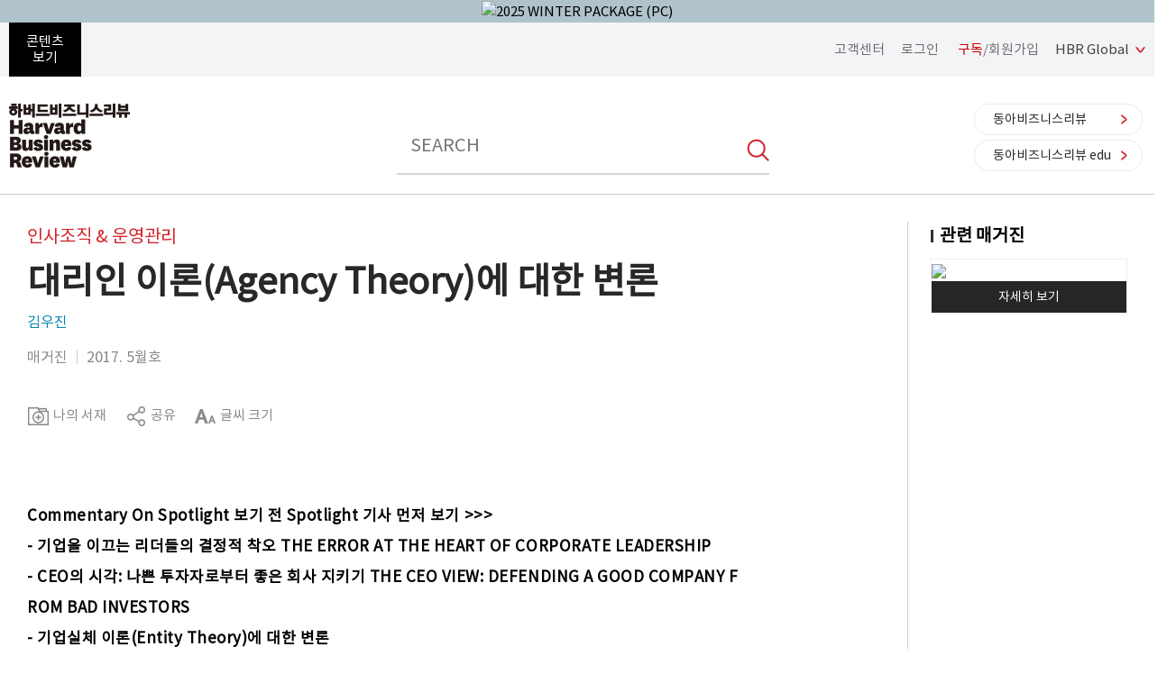

--- FILE ---
content_type: text/html; charset=UTF-8
request_url: https://www.hbrkorea.com/article/view/atype/ma/category_id/2_1/article_no/966
body_size: 83933
content:
<!DOCTYPE html>
<html lang="ko">
<head>
<meta charset="utf-8">
<meta name="viewport" content="width=device-width,user-scalable=no,initial-scale=1.0,maximum-scale=1.0,minimum-scale=1.0,target-densitydpi=medium-dpi">
<meta http-equiv="X-UA-Compatible" content="IE=edge">

<!--파비콘-->
<link rel="shortcut icon"  href="/images/icon/favicon.ico">


<!-- Google Tag Manager -->
<script>(function(w,d,s,l,i){w[l]=w[l]||[];w[l].push({'gtm.start':
new Date().getTime(),event:'gtm.js'});var f=d.getElementsByTagName(s)[0],
j=d.createElement(s),dl=l!='dataLayer'?'&l='+l:'';j.async=true;j.src=
'https://www.googletagmanager.com/gtm.js?id='+i+dl;f.parentNode.insertBefore(j,f);
})(window,document,'script','dataLayer','GTM-WT72B3P');</script>
<!-- End Google Tag Manager -->

<!--<title>하버드비즈니스리뷰</title>-->
<link href="/css/base.css?v=200720" rel="stylesheet" type="text/css" />
<link href="/css/layout.css?v=240122" rel="stylesheet" type="text/css" />
<link href="/css/contents.css?v=202601" rel="stylesheet" type="text/css" />
<!-- IE 9이하 브라우저를 위한 html5, respond 로딩 -->
<!-- <script type="text/javascript" src="../js/respond.min.js"></script>-->
<!--[if lt IE 9]>
    <script type="text/javascript" src="../js/html5shiv.js"></script>
    <script type="text/javascript" src="../js/respond.src.js"></script>
    <link rel="stylesheet" type="text/css" href="../css/ie9.css" />
<![endif]-->
<!--<script type="text/javascript" src="/js/jquery-1.12.1.min.js"></script>-->
<!--<script type="text/javascript" src="/js/jquery_min_1.8.0.js"></script>-->
<script type="text/javascript" src="https://code.jquery.com/jquery-1.12.1.min.js"></script>
<script src="https://cdnjs.cloudflare.com/ajax/libs/jquery-easing/1.4.1/jquery.easing.compatibility.min.js"></script>

<!--<script src="/js/jquery-2.1.1.js" charset="utf-8"></script>
<script src="/js/common.js" charset="utf-8"></script>-->

<!--SNS 퍼가기 메타태그 세팅 -->
<meta name="keywords" content="하버드비즈니스리뷰, HBRKOREA, HBR"/>
<meta name="description" content="이번 호 스포트라이트인 조지프 바우어, 린 페인 교수의 글은 경영학의 가장 기본 주제 중 하나인 기업의 목표에 대해 다루고 있다. 기업의 목표에 관한 논의는 가깝게는 주주중심주의Shareholderism와 이해관계자중심주의Stakeholderism의 대립에서부터 보다 근원적으로는 인간의 본성에 대한 성악설(性惡說)과 성선설(性善說)의 논쟁까지 포괄하는 철학적 문제다. 저자들은 기본적으로 이해관계자중심주의에 입각해, 주주중심주의와 이의 이론적 근거가 되는 대리인 이론agency-theory에 대해 다양한 각도에서 비판을 제기하고 있다., HBRKOREA, HBR">
<meta property="fb:app_id" content="154658161347809" />
<meta property="og:type" content="website" />

<meta property="og:title" content="[HBR]대리인 이론(Agency Theory)에 대한 변론" />
<meta property="og:image" content="http://www.hbrkorea.com" />
<meta property="og:description" content="이번 호 스포트라이트인 조지프 바우어, 린 페인 교수의 글은 경영학의 가장 기본 주제 중 하나인 기업의 목표에 대해 다루고 있다. 기업의 목표에 관한 논의는 가깝게는 주주중심주의Shareholderism와 이해관계자중심주의Stakeholderism의 대립에서부터 보다 근원적으로는 인간의 본성에 대한 성악설(性惡說)과 성선설(性善說)의 논쟁까지 포괄하는 철학적 문제다. 저자들은 기본적으로 이해관계자중심주의에 입각해, 주주중심주의와 이의 이론적 근거가 되는 대리인 이론agency-theory에 대해 다양한 각도에서 비판을 제기하고 있다." />
<meta property="og:site_name" content="[HBR]하버드비즈니스리뷰" />
<meta property="og:url" content="https://www.hbrkorea.com/article/view/atype/ma/category_id/2_1/article_no/966">
<link rel="image_src" href="http://www.hbrkorea.com" />
<title>대리인 이론(Agency Theory)에 대한 변론 | 인사조직 | 매거진 | 하버드비즈니스리뷰[HBR]</title>

<!-- Global site tag (gtag.js) - Google Analytics -->
<script async src="https://www.googletagmanager.com/gtag/js?id=UA-67552800-4"></script>
<script>
  window.dataLayer = window.dataLayer || [];
  function gtag(){dataLayer.push(arguments);}
  gtag('js', new Date());

  gtag('config', 'UA-67552800-4');
</script>

<!-- Facebook Pixel Code 2020-02-20 김영순 -->
<script>
  !function(f,b,e,v,n,t,s)
  {if(f.fbq)return;n=f.fbq=function(){n.callMethod?
  n.callMethod.apply(n,arguments):n.queue.push(arguments)};
  if(!f._fbq)f._fbq=n;n.push=n;n.loaded=!0;n.version='2.0';
  n.queue=[];t=b.createElement(e);t.async=!0;
  t.src=v;s=b.getElementsByTagName(e)[0];
  s.parentNode.insertBefore(t,s)}(window, document,'script',
  'https://connect.facebook.net/en_US/fbevents.js');
  fbq('init', '154658161347809');
  //모든페이지에 공통으로 호출되는 곳에 삽입(모든 페이지에서 실행)
  fbq('track', 'PageView');
</script>
<noscript>
<img height="1" width="1" style="display:none" src="https://www.facebook.com/tr?id=154658161347809&ev=PageView&noscript=1"/>
</noscript>
<!-- End Facebook Pixel Code -->
<!-- Facebook Pixel Code 2020-02-20 김영순 -->
<script type="text/javascript">
$(document).ready(function($) {
                $(document).bind('keydown',function(e){
            if ( e.keyCode == 123 /* F12 */) {
                e.preventDefault();
                e.returnValue = false;
            }
        });
        
        TopBanneropen = function(winName){
		var topBannerCookie    = getCookie( winName );
	    if( !topBannerCookie ) {
	    	$("#topbanner").css('display','');
	    }
	    else
	    {
	        $("#topbanner").css('display','none');
	    }
	}

	TopBannerclose = function(winName, expiredays){
	    setCookie( winName, "done" , expiredays);
	    $("#topbanner").hide();
	}
});
</script>
<meta name="facebook-domain-verification" content="gsui99m701x1z7avfehze5rnmnvu9b" />
<!-- Meta Pixel Code -->
<script>
!function(f,b,e,v,n,t,s)
{if(f.fbq)return;n=f.fbq=function(){n.callMethod?
n.callMethod.apply(n,arguments):n.queue.push(arguments)};
if(!f._fbq)f._fbq=n;n.push=n;n.loaded=!0;n.version='2.0';
n.queue=[];t=b.createElement(e);t.async=!0;
t.src=v;s=b.getElementsByTagName(e)[0];
s.parentNode.insertBefore(t,s)}(window, document,'script',
'https://connect.facebook.net/en_US/fbevents.js');
fbq('init', '294347555984189');
fbq('track', 'PageView');
</script>
<noscript><img height="1" width="1" style="display:none" src="https://www.facebook.com/tr?id=294347555984189&ev=PageView&noscript=1"/></noscript>
<!-- End Meta Pixel Code -->

<!-- 2022-02-07 구글 애즈 스크립트 삽입-->
<!-- Global site tag (gtag.js) - Google Ads: 10841417892 -->
<script async src="https://www.googletagmanager.com/gtag/js?id=AW-10841417892"></script>
<script>
window.dataLayer = window.dataLayer || [];
function gtag(){
	dataLayer.push(arguments);
}
gtag('js', new Date());
gtag('config', 'AW-10841417892');
</script>


<script>

function setCookie(name, value, expiredays){
    var todayDate = new Date();
    todayDate.setDate (todayDate.getDate() + expiredays);
    document.cookie = name + "=" + escape(value) + "; path=/; expires=" + todayDate.toGMTString() + ";";
}

function getCookie(name){
    var nameOfCookie = name + "=";
    var x = 0;
    while (x <= document.cookie.length)
    {
        var y = (x + nameOfCookie.length);
        if (document.cookie.substring(x, y) == nameOfCookie)
        {
            if ((endOfCookie = document.cookie.indexOf(";", y)) == -1){
                endOfCookie = document.cookie.length;
            }
            return unescape (document.cookie.substring(y, endOfCookie));
        }
        x = document.cookie.indexOf (" ", x) + 1;
        if (x == 0) break;
    }
    return "";
}
</script>


    <script type="text/javascript" charset="UTF-8" src="//t1.daumcdn.net/kas/static/kp.js"></script>
    <script type="text/javascript">
        var track_id = '206765410505212836';
        // 카카오픽셀 스크립트 로드 완료를 기다림
        function initKakaoPixel() {
            if (typeof kakaoPixel === 'undefined') {
                setTimeout(initKakaoPixel, 100); // 100ms 후 재시도
                return;
            }
            
                        kakaoPixel(track_id).pageView();

                        
                        
                                    
                        
            
            
                        
                        
        }

        // DOM 로드 완료 후 실행
        if (document.readyState === 'loading') {
            document.addEventListener('DOMContentLoaded', initKakaoPixel);
        } else {
            initKakaoPixel();
        }
    </script>

</head>
<body oncontextmenu="return false" onselectstart="return false" ondragstart="return false" >

<!-- 스킵네비게이션 -->
<div id="skip_navi">
    <a href="#header"><span>헤더 바로가기</span></a>
    <a href="#layout_navi"><span>메뉴 바로가기</span></a>
    <a href="#footer"><span>푸터 바로가기</span></a>
</div>
<!-- //스킵네비게이션 -->

<!-- TOP 배너 2023-05-24 박은진 -->
<script type="text/javascript">
(function($) {
	$(document).ready(function () {
	    $(".pc-slide").not(".active").hide(); //화면 로딩 후 첫번째 div를 제외한 나머지 숨김
	    setInterval(nextSlidePc, 3000); //3초(3000)마다 다음 슬라이드로 넘어감

	    $(".mo-slide").not(".active").hide(); //화면 로딩 후 첫번째 div를 제외한 나머지 숨김
	    setInterval(nextSlideMo, 3000); //3초(3000)마다 다음 슬라이드로 넘어감
	});

	//다음 슬라이드(PC)
	function nextSlidePc() {
	    $(".pc-slide").hide();
	    var allSlide = $(".pc-slide");
	    var currentIndex = 0;

	    $(".pc-slide").each(function(index,item){
	        if($(this).hasClass("active")) {
	            currentIndex = index;
	        }
	    });

	    var newIndex = 0;

	    if(currentIndex >= allSlide.length-1) {
	        //현재 슬라이드 index가 마지막 순서면 0번째로 보냄(무한반복)
	        newIndex = 0;
	    } else {
	        //현재 슬라이드의 index에서 한 칸 만큼 앞으로 간 index 지정
	        newIndex = currentIndex+1;
	    }
	    $(".pc-slide").removeClass("active");
	    $(".pc-slide").eq(newIndex).addClass("active");
	    $(".pc-slide").eq(newIndex).show();
	}

	//다음 슬라이드(모바일)
	function nextSlideMo() {
	    $(".mo-slide").hide();
	    var allSlide = $(".mo-slide");
	    var currentIndex = 0;

	    $(".mo-slide").each(function(index,item){
	        if($(this).hasClass("active")) {
	            currentIndex = index;
	        }
	    });

	    var newIndex = 0;

	    if(currentIndex >= allSlide.length-1) {
	        //현재 슬라이드 index가 마지막 순서면 0번째로 보냄(무한반복)
	        newIndex = 0;
	    } else {
	        //현재 슬라이드의 index에서 한 칸 만큼 앞으로 간 index 지정
	        newIndex = currentIndex+1;
	    }
	    $(".mo-slide").removeClass("active");
	    $(".mo-slide").eq(newIndex).addClass("active");
	    $(".mo-slide").eq(newIndex).show();
	}

	//TOP 배너 클릭 수 처리
    top_banner_click = function(banner_id){
        // alert(banner_id);
       var dataString = "banner_id="+banner_id;
       //alert(dataString);
       $.ajax({
            type : "GET",
            url : "/index/banner_click",
            data : dataString,
            headers: { "cache-control": "no-cache","pragma": "no-cache" },
            dataType : "json",
            cache: false,
            async: true, // true: 비동기, false: 동기
            success : function(data)
            {
            	// alert(data);
                if(data['code'] == 1)
                {
                   //alert(data['msg']);
                   if(data['link_format'] == '_blank')
                   {
                        window.open(data['link_url'],"_blank");
                   }
                   else
                   {
                        location.href=data['link_url'];
                   }
                }
                else
                {
                    //alert(data['msg']);
                   if(data['link_format'] == '_blank')
                   {
                        window.open(data['link_url'],"_blank");
                   }
                   else
                   {
                        location.href=data['link_url'];
                   }
                }
            },
            error : function(jqXHR,textStatus, errorThrown) {
                // alert("에러 jqXHR : " + jqXHR.status);              alert(textStatus + ", " + errorThrown);
                //return false;
               if(data['link_format'] == '_blank')
               {
                    window.open(data['link_url'],"_blank");
               }
               else
               {
                    location.href=data['link_url'];
               }
            }
        });
    }
})(jQuery);
</script>
<div id="topbanner" class="top-banner-wrap" style="display: ;">
  <ul class="pc-slideshow-container">
  	  	<li data-index="0" class="pc-slide fade active" style="background:#b0c3ca;display: list-item;">
        <a href="#" onclick="top_banner_click('110');">
        <img src="/upload_dir/banner/2025/ea0790ae3fa0bf34219d37b01860b21b.jpg" alt="2025 WINTER PACKAGE (PC)" class="ban-pc-view" /><!--pc 배너-->
        </a>
	</li>
      </ul>
  <ul class="mo-slideshow-container">
  	 	<li data-index="0" class="mo-slide fade active" style="background:#b0c3ca;display: list-item;">
        <a href="#" onclick="top_banner_click('111');">
        <img src="/upload_dir/banner/2025/1ce6d472aeaaaba759f5b5594631f29f.jpg" alt="2025 WINTER PACKAGE (MO)" class="ban-m-view"/><!--pc브라우저 창크기 줄였을때(모바일 이미지와 동일)-->
        </a>
	</li>
      </ul>
	<button onclick="TopBannerclose('topbanner', 1);" class="close"></button>
</div>

<div id="wrapper"><script type="text/javascript">
(function($){
    $(document).ready(function(){
        $("#btn_search_pc").click(function(){
            var keyword = $("input[name=pq]").val();
            if(keyword == ''){
                alert('검색어를 입력해 주세요.');
                $("input[name=pq]").focus();
                return false;
            }
            $("input[name=pq]").val(keyword);
            $("input[name=query]").val(keyword);
            search(keyword);
        });
        $("#btn_search_mobile").click(function(){
            var keyword = $("input[name=mq]").val();
            if(keyword == ''){
                alert('검색어를 입력해 주세요.');
                $("input[name=mq]").focus();
                return false;
            }
            $("input[name=mq]").val(keyword);
            $("input[name=q]").val(keyword);
            $("input[name=query]").val(keyword);
            search(keyword);
        });

        //엔터키 검색
        $("input[name=pq]").keydown(function (key) {
            if(key.keyCode == 13){//키가 13이면 실행 (엔터는 13)
                var keyword = $("input[name=pq]").val();
                if(keyword == ''){
                    alert('검색어를 입력해 주세요.');
                    $("input[name=pq]").focus();
                    return false;
                }
                $("input[name=pq]").val(keyword);
            	$("input[name=q]").val(keyword);
                $("input[name=query]").val(keyword);
                search(keyword);
            }
        });
        $("input[name=mq]").keydown(function (key) {
            if(key.keyCode == 13){//키가 13이면 실행 (엔터는 13)
                var keyword = $("input[name=mq]").val();
                if(keyword == ''){
                    alert('검색어를 입력해 주세요.');
                    $("input[name=mq]").focus();
                    return false;
                }
                $("input[name=mq]").val(keyword);
            	$("input[name=q]").val(keyword);
                $("input[name=query]").val(keyword);
                search(keyword);
            }
        });

        //관심 분야 변경 팝업
		$('.btn_interest_pop').click(function(){
			// alert('aaa');
	        $('.modal_screen').show();
	        $('.layer_interest_pop').show();
		});

	    $('.btn_close').click(function(){
	        $('.modal_screen').hide();
	        $('.layer_interest_pop').hide();
	    });

	    //관심분야 변경하기
	    $('.btn_interest').click(function(){
	    	var dataString = $("#interestFrm").serialize();
	    	// alert(dataString);
			$.ajax({
				url:"/index/interest_modify_ajax",
				type: "POST",
                data:dataString,
                headers: { "cache-control": "no-cache","pragma": "no-cache" },
                dataType : "json",
                cache: false,
                async: true, // true: 비동기, false: 동기
				success: function(data) {
					// if(data['code'] == 1){
						// alert(data['msg']);
					// }else {
						// alert(data['msg']);
					// }
					alert(data['msg']);
					var cur_url = $(location).attr('href');
					var iValue = cur_url.indexOf('article/topics');
					// alert(iValue);
					if(iValue == -1) {
						// alert('index');
						location.reload();
					}else{
						// alert('topic');
				        $('.modal_screen').hide();
				        $('.layer_interest_pop').hide();
					}
				},
				error: function(request, status, error) {
					alert("code:"+request.status+"\n message:"+request.responseText+"\n error"+error);
				}
			});
	    });
    });

    search = function (keyword){
        $("input[name=q]").val(keyword);
        $("#query").val(keyword);
        $("#searchFrm").submit();
    }
})(jQuery);
</script>
<!-- 헤더 -->
<header id="#header">

    <div class="header_top">

        <div class="base_width" style="display:flex; justify-content:space-between; align-items:center;">
            <div>

                
                <!-- 햄버거 메뉴 open -->
                <a href="#" class="btn_sidemenu desktop">
                    <span>콘텐츠<br/>보기</span>
                </a>
                <!--// 햄버거 메뉴 open  -->

                <!-- 햄버거 메뉴 open -->
                <a href="#" class="btn_sidemenu mobile">
                    <span></span>
                    <span></span>
                    <span></span>
                </a>
                <!--// 햄버거 메뉴 open  -->

                <!-- 사이드 메뉴 -->
                <div class="side_menu" style="display:none;">

                    <!-- 햄버거 메뉴 close -->
                    <a href="#" class="btn_sidemenu_close"></a>
                    <!--// 햄버거 메뉴 close -->

                    <!-- 사이드 메뉴 리스트 -->
                    <nav class="sidemenu_list">
                                                <!-- 검색 -->
                        <form action="https://www.hbrkorea.com/search" method="get" id="searchFrmMobile" name="searchFrmMobile" accept-charset="utf-8">
			            <input type="hidden" name="set" value="HBR_TOTAL"/>
			            <input type="hidden" name="page"  value="1"/>
			            <input type="hidden" name="sort" value=""/>
			            <input type="hidden" name="query" value=""/>
			            <input type="hidden" name="oldq" value=""/>
			            <input type="hidden" name="q" value=""/>
                        <div class="search_header_mobile">
                            <input type="text" class="total_search" placeholder="SEARCH"  name="mq" id="mq" value=""/>
                            <button class="btn_search" id="btn_search_mobile"></button>
                        </div>
                        </form>                        <!-- 검색 -->
                                                <!-- 메뉴영역 -->
                        <div class="menu_grid">
                            <ul>
                                <li>
                                    <a href="/article/latest" class="btn_sidemenu_title">최신</a>
                                </li>
                                <li>
                                    <a href="#" class="btn_sidemenu_title">주제별 <span class="cert"></span></a>
                                    <div class="sidemenu_cont" style="display:none;">
                                        <ol>
                                            <li><a href="/article/topics/category_id/1_1">전략</a></li>
                                            <li><a href="/article/topics/category_id/2_1">인사조직</a></li>
                                            <li><a href="/article/topics/category_id/3_1">마케팅</a></li>
                                            <li><a href="/article/topics/category_id/4_1">재무회계</a></li>
                                            <li><a href="/article/topics/category_id/5_1">혁신</a></li>
                                            <li><a href="/article/topics/category_id/6_1">자기계발</a></li>
                                            <li><a href="/article/topics/category_id/7_1">운영관리</a></li>
                                            <li><a href="/article/topics/category_id/8_1">리더십</a></li>
                                            <li><a href="/article/topics/category_id/9_1">젠더</a></li>
                                            <li><a href="/article/topics/category_id/10_1">데이터 사이언스</a></li>
                                            <li><a href="/article/topics/category_id/11_1">위기관리</a></li>
                                            <li><a href="/article/topics/category_id/12_1">지속가능성</a></li>
                                        </ol>
                                    </div>
                                </li>
                                <li>
                                    <a href="/article/popular" class="btn_sidemenu_title">인기</a>
                                </li>
                                <!--<li>
                                    <a href="/article/curation" class="btn_sidemenu_title">추천</a>
                                </li>-->
                                <li>
                                    <a href="/magazine" class="btn_sidemenu_title">매거진</a>
                                </li>
                                <!--li>
                                    <a href="/article/digital" class="btn_sidemenu_title">디지털</a>
                                </li-->
                            </ul>
                        </div>
                        <div class="menu_grid">
                            <ul>
                                <li>
                                    <a href="/service" class="btn_sidemenu_title subscibe">구독</a>
                                </li>
                                <li>
                                	<a href="https://premium.hbrkorea.com:4443" class="btn_sidemenu_title premium"><strong>Premium</strong> 동영상</a>
                                </li>
                                <li>
                                    <a href="/seminar" class="btn_sidemenu_title">맴버십 세미나</a>
                                </li>
                                <!--<li>
                                    <a href="/event" class="btn_sidemenu_title">이벤트</a>
                                </li>
                                <li>
                                    <a href="/help/notice" class="btn_sidemenu_title">고객센터</a>
                                </li>-->
                            </ul>
                        </div>
                        <!--// 메뉴영역 -->

                    </nav>
                    <!--// 사이드 메뉴 리스트 -->

                </div>
                <!--// 사이드 메뉴 -->

            </div>

            <div class="quick_member_link">              
              <div class="quick_member_btn"><a href="/help/faq">고객센터</a></div>
              <div class="quick_member_box">
                              <a href="/member/login?re_url=/article/view/atype/ma/category_id/2_1/article_no/966">로그인</a>
                <a href="/join?re_url=/article/view/atype/ma/category_id/2_1/article_no/966"><span class="fc_red">구독</span>/회원가입</a>
                            </div>
              <a href="#" class="btn_go_hbrglobal">HBR Global</a>
            </div>

            <!-- Global Editions 메뉴 리스트 -->
            <nav class="global_editions_menu" style="display:none;">
              <ul>
                <li class="first"><a href="http://hbr.org/" target="_blank">HBR ORG</a></li>
                <li><a href="https://hbrarabic.com/" target="_blank">HBR ARABIA</a></li>
                <li><a href="http://www.hbrchina.org/" target="_blank">HBR CHINA</a></li>
                <li><a href="http://www.hbrfrance.fr/" target="_blank">HBR FRANCE</a></li>
                <li><a href="http://www.harvardbusinessmanager.de/" target="_blank">HBR GERMANY</a></li>
                <li><a href="http://www.hbritalia.it/" target="_blank">HBR ITALY</a></li>
                <li><a href="http://www.dhbr.net/" target="_blank">HBR JAPAN</a></li>
                <li><a href="http://www.hbrtaiwan.com/" target="_blank">HBR TAIWAN</a></li>
                <li><a href="http://www.hbrturkiye.com/" target="_blank">HBR TURKEY</a></li>
              </ul>
            </nav>
            <!--// Global Editions 메뉴 리스트 -->
        </div>

    </div>

    <div class="header_body">

        <div class="base_width">

            <div class="left">
                <a href="/"><h1 class="site_logo">하버드비즈니스리뷰</h1></a>
            </div>
            <form action="https://www.hbrkorea.com/search" method="get" id="searchFrmPc" name="searchFrmPc" accept-charset="utf-8">
            <input type="hidden" name="set" value="HBR_TOTAL"/>
            <input type="hidden" name="page"  value="1"/>
            <input type="hidden" name="sort" value=""/>
            <input type="hidden" name="query" value=""/>
            <input type="hidden" name="oldq" value=""/>
            <input type="hidden" name="q" value=""/>
            <div class="search_header">
                <input type="text" class="total_search" placeholder="SEARCH"  name="pq" id="pq" value=""/>
                <button class="btn_search" id="btn_search_pc"></button>
            </div>
            </form>
            <div class="right quick_magazine_link">
                <a href="http://dbr.donga.com" target="_blank" class="btn_go btn_go_dbr">동아비즈니스리뷰</a>
                <a href="https://www.dbredu.com" target="_blank" class="btn_go btn_go_dbr">동아비즈니스리뷰 edu</a>
            </div>

        </div>

    </div>

<!-- 관심분야 변경 팝업 -->

</header>
<!--// 헤더 --><!-- Facebook Pixel Code 2020-02-20 김영순 -->
<script>
    fbq('track', 'ViewContent', {
	    'content_type': 'product',
	    'content_ids': ['966'],
	    'content_name':['대리인 이론(Agency Theory)에 대한 변론']
	    }
    );
</script>
<script src="//developers.kakao.com/sdk/js/kakao.min.js"></script>
<script type='text/javascript'>
(function($){
    $(document).ready(function($) {

    	$('.btn_list').click(function(){
    		location.href="/article/topics";
    	});

        function modal_screen(){
            $("#wrapper").append("<div class='modal_screen'><div/>");
        }

        $('.btn_func_scrap').click(function(){
                            $('.share_pop').hide();
                $('.modal_screen').hide();
                if(confirm('로그인 후 이용 가능합니다. 로그인하시겠습니까?') == true){
                    location.href='/member/login?re_url=/article/view/atype/ma/category_id/2_1/article_no/966';
                    return false;
                }else{
                    return false;
                }
                    });

        //새폴더
        $('#newlib').click(function(){
            if($('#newlib').is(":checked") == true){
                $('.scrap_folder_check input:checkbox').prop('checked', false);
                $('#newlib').prop('checked', true);
                $('.new_folder_set').show();
            }else{
                $('#mylib1').prop('checked', true);
                $('.new_folder_set').hide();
            }
        });

        //스크랩하기
        $('.btn_scrap').click(function(){
            var dataString = $("#scrapFrm").serialize();
            //alert(dataString);

            $.ajax({
                type : "POST",
                url : "/article/scrap",
                data : dataString,
                headers: { "cache-control": "no-cache","pragma": "no-cache" },
                dataType : "json",
                cache: false,
                async: false, // true: 비동기, false: 동기
                success : function(data)
                {
                	//alert(data['code']);
                	$('.layer_func_pop').hide();
	                $('.share_pop').hide();
	                $('.modal_screen').hide();
                    if(data['code'] == 1){
                        if(confirm("스크랩되었습니다. ‘My HBR > 나의 서재’에서 확인하시겠습니까?") == true){
                            location.href="/mypage/scrap";
                        }else{
                            return false;
                        }
                    }else{
                        alert(data['msg']);
                        return false;
                    }
                },
                error : function(jqXHR,textStatus, errorThrown)
                {
                    //alert("에러 jqXHR : " + jqXHR.status);
                    alert(textStatus + ", " + errorThrown);
                    return false;
                }
            });
        });

        //폰트 크기 제어
        $('#btn_font').click(function(){
            if($('#article_body').css('font-size') == '17px'){
                $('#article_body').css('font-size', '20px');
            }else if($('#article_body').css('font-size') == '20px'){
                $('#article_body').css('font-size', '17px');
            }
        });

        //페이스북 공유하기
        $('.facebook').click( function(){
            var url='http://www.facebook.com/sharer/sharer.php?u=https://www.hbrkorea.com/article/view/atype/ma/category_id/2_1/article_no/966';
            window.open(url,'_SNSPOPUP_','width=600,height=500');
            $('.layer_func_pop').hide();
            $('.modal_screen').hide();
            return false;
        });

        //카카오톡 공유하기
        Kakao.init('fb671ef28fd9ba815e3a4cd3280dadab');     // 사용할 앱의 JavaScript 키를 설정해 주세요.

        $('.kakao').click(function(){
            Kakao.Link.sendDefault({
                objectType: "feed",
                content: {
                  title: '대리인 이론(Agency Theory)에 대한 변론',
                  description: '이번 호 스포트라이트인 조지프 바우어, 린 페인 교수의 글은 경영학의 가장 기본 주제 중 하나인 기업의 목표에 대해 다루고 있다. 기업의 목표에 관한 논의는 가깝게는 주주중심주의Shareholderism와 이해관계자중심주의Stakeholderism의 대립에서부터 보다 근원적으로는 인간의 본성에 대한 성악설(性惡說)과 성선설(性善說)의 논쟁까지 포괄하는 철학적 문제다. 저자들은 기본적으로 이해관계자중심주의에 입각해, 주주중심주의와 이의 이론적 근거가 되는 대리인 이론agency-theory에 대해 다양한 각도에서 비판을 제기하고 있다.',
                  imageUrl: 'http://www.hbrkorea.com',
                  link: {
                    mobileWebUrl: 'https://www.hbrkorea.com/article/view/atype/ma/category_id/2_1/article_no/966',
                    webUrl: 'https://www.hbrkorea.com/article/view/atype/ma/category_id/2_1/article_no/966'
                  }
                }
            });
            $('.layer_func_pop').hide();
            $('.modal_screen').hide();
            return false;
        });

        //url 복사하기
        $('.btn_share').click(function(){
            var IE=(document.all)?true:false;
            var trb = "https://www.hbrkorea.com/article/view/atype/ma/category_id/2_1/article_no/966";
            if (IE) {
                if(confirm("이 글의 트랙백 주소를 클립보드에 복사하시겠습니까?")){
                    window.clipboardData.setData("Text", trb);
                    alert("URL이 클립보드에 복사되었습니다. CTRL+V하시면 URL이 입력됩니다");
                }
            } else {
                temp = prompt("이 글의 트랙백 주소입니다. Ctrl+C를 눌러 클립보드로 복사하세요", trb);
            }
            $('.layer_func_pop').hide();
            $('.modal_screen').hide();
            return false;
        });

    });

    })(jQuery);
</script>
<!-- 기사 상세내용 -->
<section class="base_row sub_article_detail">

    <div class="base_width">

		<div class="contents">

			<!-- 내용 -->

			<!-- 아티클 헤더 -->
			<div class="article_header">
				<span class="cata">
				인사조직 & 운영관리				</span>
				<h2>대리인 이론(Agency Theory)에 대한 변론</h2>

				<div class="writer">
					<span>
						<a href='/article/author/wno/999'>김우진</a>					</span>
				</div>

				<div class="magazin_ho">
					<dl>
						<dt>
						매거진						</dt>
						<dd>
						2017. 5월호						</dd>
					</dl>
				</div>
			</div>
			<!--// 아티클 헤더 -->

			<!-- 아티클 기능버튼 -->
			<div class="article_function">
				<div class="left">
					<ul>
						<li class="first">
							<a class="btn_func_scrap" style="cursor: pointer">
								<img src="/images/icon/icon_func_scrap.png"/> <span>나의 서재</span>
							</a>
							<!-- 스크랩 팝업 -->
							<form action="https://www.hbrkorea.com/article/view/atype/ma/category_id/2_1/article_no/966" method="post" name="scrapFrm" id="scrapFrm" accept-charset="utf-8">
							<input type="hidden" name="content_type" value="ma"/>
							<input type="hidden" name="content_no" value="966"/>
							<div class="layer_func_pop scrap_pop" style="display:none;">
								<div class="top">
									<strong class="title">나의 서재</strong>
									<a href="#" class="btn_close"></a>
								</div>

								<div class="pop_body">

									<div class="scrap_fold_list">
										<ul>
																						<li>
												<div class="scrap_folder_check">
													<input type="checkbox" id="newlib" name="folder[]" value="newlib"/>
													<label for="newlib"><span>새 폴더 만들기 +</span></label>
												</div>
												<!-- 새폴더 세팅 -->
												<div class="new_folder_set" style="display: none;">
													<div class="">
														<label for="folder_name">폴더명 *</label>
														<input type="text" name="folder_name" id="folder_name" />
													</div>

													<div class="">
														<label for="folder_desc">폴더 설명</label>
														<textarea id="folder_desc" name="memo" rows="5"></textarea>
													</div>
												</div>
												<!--// 새폴더 세팅 -->
											</li>
										</ul>

										<button class="btn_scrap" type='button'>스크랩 하기</button>
									</div>

								</div>
							</div>
							</form>
							<!--// 스크랩 팝업 -->
						</li>
						<li>
							<a href="#" class="btn_func_share">
								<img src="/images/icon/icon_func_share.png"/> <span>공유</span>
							</a>
							<!-- 공유 팝업 -->
							<div class="layer_func_pop share_pop" style="display:none;">
								<div class="top">
									<strong class="title">공유</strong>
									<a href="#" class="btn_close"></a>
								</div>

								<div class="pop_body">

									<div class="share_article">

										<div class="share_list" >
											<ul>
												<li>
													<a href="#" class="facebook active">Facebook</a>
													<!-- 활성화시 class="active" 추가 -->
												</li>
												<li>
													<a href="#" class="kakao active">Kakao Talk</a>
													<!-- 활성화시 class="active" 추가 -->
												</li>
											</ul>
										</div>
										<div class="url_inner">
											<label for="">URL</label>
											<input type="text" value="https://www.hbrkorea.com/article/view/atype/ma/category_id/2_1/article_no/966" />
										</div>
										<button class="btn_share" type="button">복사하기</button>

									</div>

								</div>
							</div>
							<!--// 공유 팝업 -->
						</li>
						<li>
							<a id='btn_font' style="cursor: pointer;">
								<img src="/images/icon/icon_func_fontsize.png"/> <span>글씨 크기</span>
							</a>
						</li>
												<!--li>
							<a href="#" id='btn_print' onclick="window.open('/article/pop_print/article_no/966/atype/ma','article-pop');return false;">
								<img src="/images/icon/icon_func_print.png"/> <span>인쇄</span>
							</a>
						</li-->
											</ul>
				</div>

				<form action="https://www.hbrkorea.com/article/view/atype/ma/category_id/2_1/article_no/966" method="post" name="frmPdf" id="frmPdf" accept-charset="utf-8">
			</div>
			<!--// 아티클 기능버튼 -->

			<!-- 아티클 본문 -->
			<div id="article_body" class="article_body">
				<p style="margin: 0cm 0cm 0pt; line-height: 200%;"><strong style="mso-bidi-font-weight: normal;"><span ><span lang="EN-US"><span >Commentary On Spotlight </span></span><span >보기 전</span><span lang="EN-US"><span > Spotlight </span></span><span >기사 먼저 보기</span><span lang="EN-US"><span > &gt;&gt;&gt;</span></span></span></strong></p>
<p style="margin: 0cm 0cm 0pt; line-height: 200%;"><strong style="mso-bidi-font-weight: normal;"><span ><a href="/magazine/article/view/2_1/page/1/article_no/962"><span lang="EN-US"><span >- 기업을 이끄는 리더들의 결정적 착오</span></span></a><a href="/magazine/article/view/2_1/page/1/article_no/962"><span > THE ERROR AT THE HEART OF CORPORATE LEADERSHIP</span></a></span></strong></p>
<p style="margin: 0cm 0cm 0pt; line-height: 200%;"><strong style="mso-bidi-font-weight: normal;"><span ><span ><a href="/magazine/article/view/2_1/page/1/article_no/963"><span lang="EN-US">- CEO의 시각: 나쁜 투자자로부터 좋은 회사 지키기 THE CEO VIEW: DEFENDING A GOOD COMPANY FROM BAD INVESTORS</span></a></span></span></strong></p>
<p style="margin: 0cm 0cm 0pt; line-height: 200%;"><span ><a href="/magazine/article/view/8_1/page/1/article_no/967"><span lang="EN-US"><span ><strong>- 기업실체 이론(Entity Theory)에 대한 변론</strong></span></span></a><span style="color: #0070c0;"><br /><span ><span style="color: #3366ff;"><a href="/magazine/article/view/2_1/page/1/article_no/964"><span lang="EN-US" style="color: #3366ff;"><span ><strong>- 이사회의 시각: 이사회는 모든 이해관계의 균형을 맞춰야 한다 </strong></span></span></a></span><span ><strong><span style="color: #3366ff;"><a href="/magazine/article/view/2_1/page/1/article_no/964"><span style="color: #3366ff;">THE BOARD VIEW: DIRECTORS MUST BALANCE ALL INTERESTS</span></a></span><br /></strong></span></span><span style="color: #3366ff; font-family: 맑은 고딕;"><span ><strong><a href="/magazine/article/view/2_1/page/1/article_no/965"><span style="color: #3366ff; font-family: 맑은 고딕;"><span lang="EN-US" style="color: #0070c0;"><span >- 데이터: 장기성과주의가 빛을 발하는 시점 THE DATA: WHERE LONGTERMISM PAYS OFF</span></span></span></a><br /><br /></strong></span></span></span></span></p>
<p style="margin: 0cm 0cm 0pt; line-height: 200%;">&nbsp;</p>
<p style="margin: 0cm 0cm 0pt; line-height: 200%;">&nbsp;</p>
<p style="margin: 0cm 0cm 0pt; line-height: 200%;"><strong style="mso-bidi-font-weight: normal;"><span style="line-height: 200%;"><span >대리인 이론<span lang="EN-US">(Agency Theory)</span>에 대한 변론</span></span></strong></p>
<p style="margin: 0cm 0cm 0pt; line-height: 200%;"><em style="mso-bidi-font-style: normal;"><span style="line-height: 200%;"><span >김우진</span></span></em></p>
<p style="margin: 0cm 0cm 0pt; line-height: 200%;"><span lang="EN-US"><span >&nbsp;</span></span></p>
<p style="margin: 0cm 0cm 0pt; line-height: 200%;"><span lang="EN-US"><span >&nbsp;</span></span></p>
<p style="margin: 0cm 0cm 0pt; line-height: 200%;"><span ><span >이번 호 스포트라이트인 조지프 바우어<span lang="EN-US">, </span></span><span >린 페인 교수의 글은 경영학의 가장 기본 주제 중 하나인 기업의 목표에 대해 다루고 있다</span><span lang="EN-US"><span >. </span></span><span >기업의 목표에 관한 논의는 가깝게는 주주중심주의</span><sup><span lang="EN-US"><span >Shareholderism</span></span></sup><span >와 이해관계자중심주의</span><sup><span lang="EN-US"><span >Stakeholderism</span></span></sup><span >의 대립에서부터 보다 근원적으로는 인간의 본성에 대한 성악설</span><span lang="EN-US"><span >(</span></span></span><span ><span 바탕','serif'; mso-bidi-font-family: 바탕;">性惡說</span><span lang="EN-US"><span >)</span></span></span><span ><span >과 성선설</span><span lang="EN-US"><span >(</span></span></span><span ><span 바탕','serif'; mso-bidi-font-family: 바탕;">性善說</span><span lang="EN-US"><span >)</span></span></span><span ><span >의 논쟁까지 포괄하는 철학적 문제다</span><span lang="EN-US"><span >. </span></span><span >저자들은 기본적으로 이해관계자중심주의에 입각해</span><span lang="EN-US"><span >, </span></span><span >주주중심주의와 이의 이론적 근거가 되는 대리인 이론</span><sup><span lang="EN-US"><span >agency-theory</span></span></sup><span >에 대해 다양한 각도에서 비판을 제기하고 있다</span><span lang="EN-US"><span >.</span></span></span></p>
<p style="margin: 0cm 0cm 0pt; line-height: 200%;"><span lang="EN-US"><span >&nbsp;</span></span></p>
<p style="margin: 0cm 0cm 0pt; line-height: 200%;"><span ><span >이처럼 저자들이 대리인 이론을 비판하게 된 배경은 그동안 미국 경영학계 및 경영일선에서 주주중심주의를 과도하게 강조한 결과 그에 따라 발생한 부작용들에 대해 경종을 울리고자 한 것이 그 기본 취지로 이해된다<span lang="EN-US">. </span></span><span >헤지펀드를 중심으로 한 투자자 행동주의</span><sup><span lang="EN-US"><span >investor activism</span></span></sup><span >가 미국 기업들의 경영에 깊숙이 개입하고 있고</span><span lang="EN-US"><span >, </span></span><span >더 나아가 사업부를 분리</span><span lang="EN-US"><span >, </span></span><span >매각하는 등 기업 해체에까지 관여하고 있으며</span><span lang="EN-US"><span >, </span></span><span >기관투자가들을 만족시키기 위해 단기업적주의에 치중함에 따라</span><span lang="EN-US"><span > R&amp;D </span></span><span >등 장기투자를 포기하는 경향까지 나타나고 있다</span><span lang="EN-US"><span >. </span></span><span >이런 최근의 미국 기업 현실에 대해 저자들은 깊은 우려를 표명하고 있는 것이다</span><span lang="EN-US"><span >.</span></span></span></p>
<p style="margin: 0cm 0cm 0pt; line-height: 200%;"><span lang="EN-US"><span >&nbsp;</span></span></p>
<p style="margin: 0cm 0cm 0pt; line-height: 200%;"><span ><span >이런 배경은 어느 정도 이해할 수 있으나<span lang="EN-US">, </span></span><span >그 내용은 주로 기존 미국 대기업 경영진들의 입장을 대변하는 것으로 이론적으로 많은 문제점을 내포하고 있다</span><span lang="EN-US"><span >. </span></span><span >특히 이러한 주장을 여과 없이 그대로 받아들일 경우</span><span lang="EN-US"><span >, </span></span><span >지배주주의 사익 추구가 가장 큰 문제로 대두되는 한국의 기업 현실을 오히려 악화시킬 수 있다</span><span lang="EN-US"><span >. </span></span><span >이하에서는 우선 철학적으로 쟁점이 될 수 있는 주제에 대해 양측의 입장을 소개하고 필자의 의견을 제시한다</span><span lang="EN-US"><span >. </span></span><span >다음 후반부에서는 저자들의 구체적 주장에 대해 반대 논거를 제시한다</span></span></p>
<p style="margin: 0cm 0cm 0pt; line-height: 200%;"><span lang="EN-US"><span >&nbsp;</span></span></p>
<p style="margin: 0cm 0cm 0pt; line-height: 200%;"><span lang="EN-US"><span >&nbsp;</span></span></p>
<p style="margin: 0cm 0cm 0pt; line-height: 200%;"><span ><strong style="mso-bidi-font-weight: normal;"><span lang="EN-US" style="color: red; line-height: 200%;">I. </span></strong><strong style="mso-bidi-font-weight: normal;"><span style="color: red; line-height: 200%;">총론<span lang="EN-US">: </span>철학적 쟁점</span></strong></span></p>
<p style="margin: 0cm 0cm 0pt; line-height: 200%;"><strong style="mso-bidi-font-weight: normal;"><span lang="EN-US"><span >&nbsp;</span></span></strong></p>
<p style="margin: 0cm 0cm 0pt; line-height: 200%;"><strong style="mso-bidi-font-weight: normal;"><span ><span lang="EN-US"><span >1. </span></span><span >인간의 본성</span></span></strong></p>
<p style="margin: 0cm 0cm 0pt; line-height: 200%;"><strong style="mso-bidi-font-weight: normal;"><span lang="EN-US"><span >&nbsp;</span></span></strong></p>
<p style="margin: 0cm 0cm 0pt; line-height: 200%;"><span ><span >저자들은<span lang="EN-US"> &ldquo;</span></span><span >제대로 된 리더십은 기업이 장기간에 걸쳐 시장과 사회를 뒷받침하도록 경영할 수 있다</span><span lang="EN-US"><span >&rdquo;</span></span><span >고 한다</span><span lang="EN-US"><span >.(With the right leadership, they(corporations) can be managed to serve markets and society over long periods of time.) </span></span><span >마치 플라톤의 철인</span><span lang="EN-US"><span >(</span></span></span><span ><span 바탕','serif'; mso-bidi-font-family: 바탕;">哲人</span><span lang="EN-US"><span >)</span></span></span><span ><span >정치</span><span lang="EN-US"><span >, </span></span><span >또는 경제학에서의</span><span lang="EN-US"><span > &lsquo;</span></span><span >선의의 사회계획가</span><span lang="EN-US"><span >(benevolent social planner)&rsquo;</span></span><span >가 연상되는 대목이다</span><span lang="EN-US"><span >.<strong style="mso-bidi-font-weight: normal;"><sup><span style="color: fuchsia;">[1]</span></sup></strong></span></span><span >심지어 시대를 앞서는 경영진이 사회발전의 원동력인 듯 서술하고 있다</span><span lang="EN-US"><span >.(History has shown that with enlightened management and sensible regulation, companies can play a useful role in helping society adapt to constant change.) </span></span><span >저자들의 주장이 현실에서 성립한다면 얼마나 좋겠는가</span><span lang="EN-US"><span >. </span></span><span >그렇다면 대우조선</span><span lang="EN-US"><span >, </span></span><span >현대상선을 포함한 조선</span><span lang="EN-US"><span >/</span></span><span >해운산업의 부실화</span><span lang="EN-US"><span >, </span></span><span >포스코 경영악화 등의 사태도 발생하지 않았을 것이다</span><span lang="EN-US"><span >. </span></span><span >플라톤의 철인정치가 현실에서 가능하다면 바로 이것이 최선의 정치제도일 것이다</span><span lang="EN-US"><span >. </span></span><span >그러나 이것이 불가능하기 때문에 차선으로 민주주의를 채택하고 있으며</span><span lang="EN-US"><span >, </span></span><span >민주주의의 핵심은 다름 아닌 견제와 균형인 것이다</span><span lang="EN-US"><span >. </span></span><span >어떻게 보면 현실에서 올바른 리더십을 보기가 너무 어렵기 때문에 대리인 이론이 대두되었다고 해석할 수도 있다</span><span lang="EN-US"><span >.</span></span></span></p>
<p style="margin: 0cm 0cm 0pt; line-height: 200%;"><span lang="EN-US"><span >&nbsp;</span></span></p>
<p style="margin: 0cm 0cm 0pt; line-height: 200%;"><span ><span >경영학 기초 과목에서 가르치는 내용 중 인간의 본성에 관한<span lang="EN-US"> X-</span></span><span >이론과</span><span lang="EN-US"><span > Y-</span></span><span >이론이 있다</span><span lang="EN-US"><span >.<strong style="mso-bidi-font-weight: normal;"><sup><span style="color: fuchsia;">[2]</span></sup></strong></span></span><span >전자는 인간의 수동성에 기인한 금전적 보상 및 엄격한 관리감독을 강조하며</span><span lang="EN-US"><span >, </span></span><span >후자는 인간의 능동성에 기인한 자아실현 욕구의 충족을 강조한다</span><span lang="EN-US"><span >. </span></span><span >저자들은 물론 후자의 입장으로</span><span lang="EN-US"><span >, </span></span><span >리더의 성공은 보수보다는 내재적 동기</span><span lang="EN-US"><span >, </span></span><span >능력</span><span lang="EN-US"><span >, </span></span><span >성격 등에 더욱 좌우됨을 지적한다</span><span lang="EN-US"><span >. </span></span><span >물론 저자들의 전공이 리더십이기 때문에 이의 중요성을 강조한 것은 충분히 이해된다</span><span lang="EN-US"><span >. </span></span><span >그러나 이는 인간의 본성에 대한 너무 안이한 인식이라 아니할 수 없다</span><span lang="EN-US"><span >.</span></span></span></p>
<p style="margin: 0cm 0cm 0pt; line-height: 200%;"><span lang="EN-US"><span >&nbsp;</span></span></p>
<p style="margin: 0cm 0cm 0pt; line-height: 200%;"><span ><span >사회주의와 자본주의의 인간관을 비교하면<span lang="EN-US">, </span></span><span >사실 사회주의는</span><span lang="EN-US"><span > Y-</span></span><span >이론 또는 성선설에 가깝고 자본주의는</span><span lang="EN-US"><span > X-</span></span><span >이론 또는 성악설에 가깝다고 봐야 한다</span><span lang="EN-US"><span >. </span></span><span >사회주의의 이상은 그야말로 고매하고 숭고하다</span><span lang="EN-US"><span >. </span></span><span >그러나 현실 사회주의는 처절하게 무너졌다</span><span lang="EN-US"><span >. </span></span><span >인간은 자기 자신의 이익을 추구하는 존재임을 철저히 무시했기 때문이다</span><span lang="EN-US"><span >. </span></span><span >반면 자본주의는 이러한 인간의 본성을 정면으로 인정하는 대신 자기 자신의 이익 추구가 일정한 규범 하에서 이루어지도록 다양한 제도적 장치를 마련하고 있다</span><span lang="EN-US"><span >.</span></span></span></p>
<p style="margin: 0cm 0cm 0pt; line-height: 200%;"><span lang="EN-US"><span >&nbsp;</span></span></p>
<p style="margin: 0cm 0cm 0pt; line-height: 200%;"><span ><span >무엇보다도 이 글의 가장 큰 문제는 대리인인 경영진의 사적 이익 추구<span lang="EN-US"> (</span></span><span >가능성</span><span lang="EN-US"><span >)</span></span><span >에 대한 언급이 전혀 없는 점이다</span><span lang="EN-US"><span >. </span></span><span >이 글에서 경영진은 자신의 이익보다는 항상 기업</span><span lang="EN-US"><span >, </span></span><span >더 나아가 사회 전체의 이익을 추구하는 모범적이고 훌륭한 집단으로 묘사된다</span><span lang="EN-US"><span >. </span></span><span >그러나 경영진이 자신들의 이익을 추구하기 위해 다양한 편법을 활용한다는 사실은 수많은 학술연구에서 확인되었고</span><span lang="EN-US"><span >, </span></span><span >지금도 계속 확인되고 있다</span><span lang="EN-US"><span >. </span></span><span >대표적인 사례 중 하나는 스톡옵션 부여 시점 선정이다</span><span lang="EN-US"><span >. </span></span><span >스톡옵션의 행사가격은 일반적으로 부여 시점의 주가로 정해진다</span><span lang="EN-US"><span >. </span></span><span >그런데</span><span lang="EN-US"><span >, </span></span><span >호재 발표 후에는 주가가 상승하고</span><span lang="EN-US"><span >, </span></span><span >반대로 악재 발표 후에는 하락한다</span><span lang="EN-US"><span >. </span></span><span >연구 결과</span><span lang="EN-US"><span >, </span></span><span >경영진은 자신이 보유할 스톡옵션의 가치를 극대화하기 위해 호재 발표 직전에</span><span lang="EN-US"><span > (</span></span><span >즉 주가 상승 이전에</span><span lang="EN-US"><span >), </span></span><span >또는 악재 발표 직후에</span><span lang="EN-US"><span > (</span></span><span >즉 주가가 이미 하락한 후에</span><span lang="EN-US"><span >) </span></span><span >스톡 옵션을 부여하는 경향이 발견됐다</span><span lang="EN-US"><span >.[3] </span></span><span >또 흥미로운 연구가 있다</span><span lang="EN-US"><span >. </span></span><span >회사가</span><span lang="EN-US"><span > CEO</span></span><span >에게 전용항공기의 사적인 사용권을 부여했을 경우 기업가치에 악영향을 미치며</span><span lang="EN-US"><span >, </span></span><span >특히</span><span lang="EN-US"><span > CEO</span></span><span >가 오거스타 내셔널 골프클럽</span><span ><strong style="mso-bidi-font-weight: normal;"><sup><span lang="EN-US" style="color: fuchsia;">[4]</span></sup></strong></span><span >또는 본사에서 멀리 떨어진 다른 유명 골프클럽의 회원일 때 전용항공기 사용이 증가한다는 것이다</span><span lang="EN-US"><span >.<strong style="mso-bidi-font-weight: normal;"><sup><span style="color: fuchsia;">[5]</span></sup></strong></span></span></span></p>
<p style="margin: 0cm 0cm 0pt; line-height: 200%;"><span lang="EN-US"><span >&nbsp;</span></span></p>
<p style="margin: 0cm 0cm 0pt; line-height: 200%;"><span ><span ><strong style="mso-bidi-font-weight: normal;"><span lang="EN-US" style="color: fuchsia;">[1]</span></strong><span lang="EN-US" style="color: #7f7f7f; mso-themecolor: text1; mso-themetint: 128; mso-style-textfill-fill-color: #7F7F7F; mso-style-textfill-fill-themecolor: text1; mso-style-textfill-fill-alpha: 100.0%; mso-style-textfill-fill-colortransforms: 'lumm=50000 lumo=50000';">Social planner</span><span style="color: #7f7f7f; mso-themecolor: text1; mso-themetint: 128; mso-style-textfill-fill-color: #7F7F7F; mso-style-textfill-fill-themecolor: text1; mso-style-textfill-fill-alpha: 100.0%; mso-style-textfill-fill-colortransforms: 'lumm=50000 lumo=50000';">는 후생경제학에서 사회적인 최적 조건을 구할 때 사용되는 가상적인 존재로 현실경제에서는 존재하지 않는다<span lang="EN-US">.</span></span></span></span></p>
<p style="margin: 0cm 0cm 0pt; line-height: 200%;"><span ><span ><strong style="mso-bidi-font-weight: normal;"><span lang="EN-US" style="color: fuchsia;">[2]</span></strong><span lang="EN-US" style="color: #7f7f7f; mso-themecolor: text1; mso-themetint: 128; mso-style-textfill-fill-color: #7F7F7F; mso-style-textfill-fill-themecolor: text1; mso-style-textfill-fill-alpha: 100.0%; mso-style-textfill-fill-colortransforms: 'lumm=50000 lumo=50000';">MIT </span></span><span style="color: #7f7f7f; mso-themecolor: text1; mso-themetint: 128; mso-style-textfill-fill-color: #7F7F7F; mso-style-textfill-fill-themecolor: text1; mso-style-textfill-fill-alpha: 100.0%; mso-style-textfill-fill-colortransforms: 'lumm=50000 lumo=50000';"><span >경영학 교수였던 더글러스 맥그리거<span lang="EN-US">(Douglas McGregor)</span></span><span >가</span><span lang="EN-US"><span > 1960</span></span><span >년 저서</span><span >에서 소개한 이론</span></span></span></p>
<p style="margin: 0cm 0cm 0pt; line-height: 200%;"><span ><span ><strong style="mso-bidi-font-weight: normal;"><span lang="EN-US" style="color: fuchsia;">[3]</span></strong><span lang="EN-US" style="color: #7f7f7f; mso-themecolor: text1; mso-themetint: 128; mso-style-textfill-fill-color: #7F7F7F; mso-style-textfill-fill-themecolor: text1; mso-style-textfill-fill-alpha: 100.0%; mso-style-textfill-fill-colortransforms: 'lumm=50000 lumo=50000';">Lie, 2005, Management Science</span></span></span></p>
<p style="margin: 0cm 0cm 0pt; line-height: 200%;"><span ><span ><strong style="mso-bidi-font-weight: normal;"><span lang="EN-US" style="color: fuchsia;">[4]</span></strong><span lang="EN-US" style="color: #7f7f7f; mso-themecolor: text1; mso-themetint: 128; mso-style-textfill-fill-color: #7F7F7F; mso-style-textfill-fill-themecolor: text1; mso-style-textfill-fill-alpha: 100.0%; mso-style-textfill-fill-colortransforms: 'lumm=50000 lumo=50000';">US</span><span style="color: #7f7f7f; mso-themecolor: text1; mso-themetint: 128; mso-style-textfill-fill-color: #7F7F7F; mso-style-textfill-fill-themecolor: text1; mso-style-textfill-fill-alpha: 100.0%; mso-style-textfill-fill-colortransforms: 'lumm=50000 lumo=50000';">마스터스 대회가 열리는 미국 최고의 골프장</span></span></span></p>
<p style="margin: 0cm 0cm 0pt; line-height: 200%;"><span ><span ><strong style="mso-bidi-font-weight: normal;"><span lang="EN-US" style="color: fuchsia;">[5]</span></strong><span lang="EN-US" style="color: #7f7f7f; mso-themecolor: text1; mso-themetint: 128; mso-style-textfill-fill-color: #7F7F7F; mso-style-textfill-fill-themecolor: text1; mso-style-textfill-fill-alpha: 100.0%; mso-style-textfill-fill-colortransforms: 'lumm=50000 lumo=50000';">Yermack, 2006, Journal of Financial Economics.</span></span></span></p>
<p style="margin: 0cm 0cm 0pt; line-height: 200%;"><span lang="EN-US"><span >&nbsp;</span></span></p>
<p style="margin: 0cm 0cm 0pt; line-height: 200%;"><span lang="EN-US"><span >									<!--div style="font-weight: bold;color:#FF8000;font-size: 15px;padding-top: 15px;">
						※ 아티클을 끝까지 보시려면 유료 멤버십에 가입하세요. 첫 달은 무료입니다!
						</div-->
					<!-- 미리보기 그라데이션 -->
					<section class="preview">
						<h3 class="title">아티클을 끝까지 보시려면<br />유료 멤버십에 가입하세요.<br />첫 달은 무료입니다!</h3>
						<div class="button_area">
														<button type="button"  onclick="location.href='/member/login?re_url=/article/view/atype/ma/category_id/2_1/article_no/966'" class="btn_login">로그인</button>
														<button type="button" onclick="location.href='/service'" class="btn_pay">멤버십 결제</a>
						</div>
					</section>
					<!--// 미리보기 그라데이션 -->
								<div class="character"></div>
			</div>
			<!--// 아티클 본문 -->
			<!-- 저작권 표시 -->
			<div class="copyright_notice">
				Copyright Ⓒ 하버드비즈니스리뷰 코리아. All rights reserved. 무단 전재, 재배포 및 AI학습 이용 금지
			</div>
			<!-- //저작권 표시 -->
			<!-- 목록 -->
						<div class="post_footer_func">
				<div class="btn_area ta_r">
					<!--<button class="btn_list" onclick="location.href='/'">이전</button>-->
					<button class="btn_list" type="button">목록</button>
				</div>
			</div>
						<!--// 목록 -->

			<!--// 내용 -->

		</div>
				<div class="aside">

			<!-- 관련 매거진 / 최신 매거진 -->
						<div class="maz_right">
				<h3 class="title_right"><span>관련 매거진</span></h3><!-- '관련 매거진'이 없을 경우 '최신 매거진'으로 넣어주세요 -->
				<div class="cover_right">
					<img src="/upload_dir/magazine/2017/a83906da47b7b89ada844d26cf06f844.jpg" />
					<a href="/magazine/view/pub_year/2017/pub_no/5" class="btn_mazview">자세히 보기</a>
				</div>
			</div>
						<!--// 관련 매거진 / 최신 매거진 -->

			<!-- 연관 아티클 -->
						<!--// 연관 아티클 -->

		</div>
		
		
    </div>

	<div class="base_width">

				<!-- 매거진 정보 -->
		<div class="with_magazine">

			<!-- 아티클이 실린 매거진 -->
						<div class="left">

				<h3 class="fc_red">아티클이 실린 매거진</h3>

				<div class="magazine_info">
					<div class="thum" style="background-image:url('/upload_dir/magazine/2017/a83906da47b7b89ada844d26cf06f844.jpg');"></div>
					<div class="tx_info">
						<span class="magzine_name">하버드비즈니스리뷰코리아</span>
						<span class="ho">2017.5월호</span>
						<strong class="subject">재능의 저주</strong>
						<span class="price">
														<span class="normal price_middleline">17,000원</span>
														<span class="price_last fc_red">15,300원</span>
						</span>

						<button type="button" onclick="location.href='/magazine/view/pub_year/2017/pub_no/5'">자세히 보기</button>
					</div>
				</div>

			</div>
						<!--// 아티클이 실린 매거진 -->

			<!-- 아티클 PDF -->
						<div class="right">

				<h3 class="fc_red">아티클 PDF</h3>

				<div class="magazine_info">
					<div class="thum" style="background-image:url('/images/magazine/magazine_thum2.png');"></div>
					<div class="tx_info">
						<span class="magzine_name">하버드비즈니스리뷰코리아</span>
						<span class="ho">2017.5월호</span>
						<strong class="subject">대리인 이론(Agency Theory)에 대한 변론</strong>
						<span class="price">
							<span class="normal">5,000원</span>
						</span>
											</div>
				</div>

				<div class="pdf_guide">
					<ul>
						<li>※ 아티클 PDF 구매는 월별 제공되는 PDF 다운로드 권한을 모두 사용하신 1년 또는 월 자동결제 서비스 구독자에 한해 제공되는 서비스입니다. </li>
						<li>※ 아티클 PDF 다운로드가 필요하신 분께서는 HBR Korea 서비스 구독을 신청하세요!<br/>
							<button onclick="location.href='/service'" type="button"><span> 서비스 신청하러 가기</span> <img src="/images/icon/icon_arrow_red_right.png"/></button>
						</li>
					</ul>
				</div>

			</div>
						<!--// 아티클 PDF -->

		</div>
		<!--// 매거진 정보 -->
		
	</div>

</section>
<!--// 기사 상세내용 -->
    <!-- 하단 사이트맵, Footer -->
    <section class="base_row">

        <div class="base_width">

            <!-- 구독 -->
            <div id="subscribe_box">
                <div class="logo">
                    <img src="/images/common/site_logo.png"/>
                </div>
                <a href="/service" class="btn_subscribe">지금, 서비스 구독을 시작하세요!</a>
            </div>
            <!--// 구독 -->

			<!-- 사이트맵 : PC -->
            <div id="sitemap_pc">
                <ul>
                    <li>
                        <div class="outline">
                            <strong href="#" class="title">사이트맵</strong>
                            <div class="sitemap_cont">
                                <ol class="menu_list">
                                    <li><a href="/article/latest">최신</a></li>
                                    <li><a href="/article/topics">주제별</a></li>
                                    <li><a href="/article/popular">인기</a></li>
                                    <li><a href="/article/curation">추천</a></li>
                                    <li><a href="/magazine">매거진</a></li>
                                    <li><a href="/article/digital">디지털</a></li>
                                    <!--<li><a href="/service">구독</a></li>
                                    <li><a href="https://premium.hbrkorea.com:4443">Premium 동영상</a></li>-->
                                    <li><a href="/seminar">세미나</a></li>
                                    <li><a href="/event">이벤트</a></li>
                                    <li><a href="/help/notice">고객센터</a></li>
                                    <li><a href="/down/HBR KOREA 매체소개서_2025.pdf" target="_blank">매체소개서</a></li>
                                </ol>
                            </div>
                        </div>
                    </li>
                    <li>
                        <div class="outline">
                            <strong href="#" class="title">구독</strong>
                            <div class="sitemap_cont">
                                <ol class="menu_list">
                                    <li><a href="/service">정기 구독</a></li>
                                    <li><a href="/service/single">낱권 구매</a></li>
                                    <li><a href="/join">회원가입</a></li>
                                </ol>
                            </div>

                            <!-- <a href="#" class="btn_title">HBR SNS <span class="cert"></span></a>
                            <div class="sitemap_cont">
                                <ol class="menu_list">
                                    <li><a href="#">Facebook</a></li>
                                    <li><a href="#">Instagram</a></li>
                                    <li><a href="#">Naver Post</a></li>
                                </ol>
                            </div> -->
                        </div>
                    </li>
                    <!--<li class="last">
                        <div class="outline">
                            <strong href="#" class="title">HBR SNS</strong>
                            <div class="sitemap_cont">
                                <ol class="menu_list">
                                    <li><a href="https://www.facebook.com/hbrkorea" target="_blank">Facebook</a></li>
                                    <li><a href="https://www.instagram.com/hbr_korea/?hl=ko" target="_blank">Instagram</a></li>
                                    <li><a href="https://m.post.naver.com/my.nhn?memberNo=33158794" target="_blank">Naver Post</a></li>
                                </ol>
                            </div>
                        </div>
                    </li>-->
                    <li>
                        <div class="outline">
                            <strong href="#" class="title">이용안내</strong>
                            <div class="sitemap_cont">
                                <ol class="menu_list">
                                    <li><a href="/help/notice">공지사항</a></li>
                                    <li><a href="/help/faq">자주 묻는 질문</a></li>
                                    <!--li><a href="/help/qna">1:1 문의</a></li-->
                                    <!--li><a>전화/이메일 문의</a></li-->
                                </ol>

                                <div class="custom_info">
                                    <div class="info1">
                                        <strong>구독 및 배송문의</strong><br />
										<!--span>Tel. 02-6718-7803</span><br /-->
                    <a href="/help/qna">1:1 문의</a><br />
										help@hbrkorea.com
                                    </div>
									<div class="info1">
                                        <strong>매거진 광고 문의</strong><br />
										<!--span>Tel. 02-361-1502</span><br /-->
										jj0417@donga.com<br />
										<!--<span>Tel. 02-2020-0527</span><br />
										san94@donga.com-->
                                    </div>
                                    <div class="info1">
										<strong>마케팅 제휴</strong><br />
										dbr_marketing1@donga.com
                                    </div>
                                </div>
                            </div>
                        </div>
                    </li>
                    <li>
                        <div class="outline">
                            <strong href="#" class="title">Premium 동영상</strong>
                            <div class="sitemap_cont">
                                <ol class="menu_list">
                                    <li><a href="https://premium.hbrkorea.com:4443/video/vlist/lists" target="_blank">최신영상</a></li>
                                    <li><a href="https://premium.hbrkorea.com:4443/video/vlist/lists/ca/best" target="_blank">베스트</a></li>
                                    <li><a href="https://premium.hbrkorea.com:4443/video/vlist/lists/ca/1_1" target="_blank">전략/혁신</a></li>
                                    <li><a href="https://premium.hbrkorea.com:4443/video/vlist/lists/ca/2_1" target="_blank">HR/리더십</a></li>
                                    <li><a href="https://premium.hbrkorea.com:4443/video/vlist/lists/ca/3_1" target="_blank">마케팅</a></li>
                                    <li><a href="https://premium.hbrkorea.com:4443/video/vlist/lists/ca/4_1" target="_blank">운영/재무</a></li>
                                    <li><a href="https://premium.hbrkorea.com:4443/video/vlist/lists/ca/6_1" target="_blank">자기계발</a></li>
                                </ol>
                            </div>
                        </div>
                    </li>
                </ul>
            </div>
            <!--// 사이트맵 : PC -->

            <!-- 사이트맵 : mobile -->
            <div id="sitemap_mobile">
                <ul>
                    <li>
                        <div class="outline">
                            <a href="#" class="btn_title">사이트맵 <span class="cert active"></span></a>
                            <div class="sitemap_cont" style="display:none">
                                <ol class="menu_list">
                                    <li><a href="/article/latest">Latest</a></li>
                                    <li><a href="/article/topics">Topics</a></li>
                                    <li><a href="/article/popular">Popular</a></li>
                                    <li><a href="/article/curation">HBR Curation</a></li>
                                    <li><a href="/magazine">Magazine</a></li>
                                    <li><a href="/seminar">Seminar</a></li>
                                    <li><a href="/event">Event</a></li>
                                    <li><a href="/help/notice">고객센터</a></li>
                                    <li><a href="/down/HBR KOREA 매체소개서_2025.pdf" target="_blank">매체소개서</a></li>
                                </ol>
                            </div>
                        </div>
                    </li>
                    <li>
                        <div class="outline">
                            <a href="#" class="btn_title">Subscribe <span class="cert"></span></a>
                            <div class="sitemap_cont"  style="display:none">
                                <ol class="menu_list">
                                    <li><a href="/service">월 자동결제/연간 구독</a></li>
                                    <li><a href="/service/single">낱권 구매</a></li>
                                </ol>
                            </div>

                            <!-- <a href="#" class="btn_title">HBR SNS <span class="cert"></span></a>
                            <div class="sitemap_cont">
                                <ol class="menu_list">
                                    <li><a href="#">Facebook</a></li>
                                    <li><a href="#">Instagram</a></li>
                                    <li><a href="#">Naver Post</a></li>
                                </ol>
                            </div> -->
                        </div>
                    </li>
                    <li>
                        <div class="outline">
                            <a href="#" class="btn_title">HBR SNS <span class="cert"></span></a>
                            <div class="sitemap_cont"  style="display:none">
                                <ol class="menu_list">
                                    <li><a href="https://www.facebook.com/hbrkorea" target="_blank">Facebook</a></li>
                                    <li><a href="https://www.instagram.com/hbr_korea/?hl=ko" target="_blank">Instagram</a></li>
                                    <li><a href="https://m.post.naver.com/my.nhn?memberNo=33158794" target="_blank">Naver Post</a></li>
                                </ol>
                            </div>
                        </div>
                    </li>
                    <li>
                        <div class="outline">
                            <a href="#" class="btn_title">이용안내 <span class="cert"></span></a>
                            <div class="sitemap_cont"  style="display:none">
                                <ol class="menu_list">
                                    <li><a href="/help/notice">공지사항</a></li>
                                    <li><a href="/help/faq">자주 묻는 질문</a></li>
                                    <!--li><a href="/help/qna">1:1 문의</a></li-->
                                    <li><a>전화/이메일 문의</a></li>
                                </ol>

                                <div class="custom_info">
                                    <div class="info1">
                                        <strong style="color:#000;">- 구독 및 배송문의</strong><br/>
                                        <!--T. 02-6718-7803<br/>-->
										                    <!--span style="color:#6d6e71;">F. 02-2020-1799<br /></span-->
                                        <span style="color:#6d6e71;">E. help@hbrkorea.com</span>
                                    </div>

                                    <div class="info1">
                                        <strong style="color:#000;">- 매거진 광고 문의</strong><br/>
                                        <!--T. 02-361-1502<br/-->
                                        <span style="color:#6d6e71;">E. jj0417@donga.com</span>
                                    </div>

                                    <div class="info1">
                                        <strong style="color:#000;">- 마케팅 제휴</strong><br/>
                                        <span style="color:#6d6e71;">E. dbr_marketing1@donga.com</span>
                                    </div>
                                </div>
                            </div>
                        </div>
                    </li>
                    <li>
                        <div class="outline">
                            <a href="#" class="btn_title">HBR Premium <span class="cert"></span></a>
                            <div class="sitemap_cont"  style="display:none">
                                <ol class="menu_list">
                                    <li><a href="https://premium.hbrkorea.com:4443/video/vlist/lists" target="_blank">최신영상</a></li>
                                    <li><a href="https://premium.hbrkorea.com:4443/video/vlist/lists/ca/best" target="_blank">베스트</a></li>
                                    <li><a href="https://premium.hbrkorea.com:4443/video/vlist/lists/ca/1_1" target="_blank">전략/혁신</a></li>
                                    <li><a href="https://premium.hbrkorea.com:4443/video/vlist/lists/ca/2_1" target="_blank">HR/리더십</a></li>
                                    <li><a href="https://premium.hbrkorea.com:4443/video/vlist/lists/ca/3_1" target="_blank">마케팅</a></li>
                                    <li><a href="https://premium.hbrkorea.com:4443/video/vlist/lists/ca/4_1" target="_blank">운영/재무</a></li>
                                    <li><a href="https://premium.hbrkorea.com:4443/video/vlist/lists/ca/6_1" target="_blank">자기계발</a></li>
                                </ol>
                            </div>
                        </div>
                    </li>
                </ul>
            </div>
            <!--// 사이트맵 : mobile -->

            <!-- Footer -->
            <footer id="footer">
                <nav class="footer_menu">
                    <ul>
                        <li class="first"><a href="/service/intro">하버드비즈니스리뷰와 담당자 소개</a></li>
                        <li><a href="/intro/util">이용약관 및 정책</a></li>
                        <li><a href="/intro/privacy">개인정보 처리방침</a></li>
                        <!--<li><a href="/down/HBR KOREA 매체소개서_2023.pdf" target="_blank"> 매체소개서</a></li>-->
                        <!--li><a href="/intro/copyright">저작권 정책</a></li>
                        <li><a href="/intro/email">이메일 무단수집 거부</a></li>
                        <li><a href="/help/adqna">광고문의</a></li-->
                    </ul>
                </nav>

                <div class="adress_donga">(03187) 서울시 종로구 청계천로 1 동아일보사빌딩 (주)동아일보사<br />대표자: 김재호　|　등록번호: 종로라00434　|　등록일자: 2014.01.16　|　사업자 등록번호: 102-81-03525</div>
                <div class="adress_donga">(03737) 서울시 서대문구 충정로 29 동아일보사빌딩 15층 (주)동아미디어엔(온라인비즈니스)<br />대표이사: 김승환　|　통신판매신고번호: 제 서대문 1,096호　|　사업자 등록번호: 110-81-47558 </div>

                <div class="copyright">Copyright (c) 2014 Harvard Business School Publishing. All rights reserved. </div>
            </footer>
            <!--// Footer -->

        </div>

    </section>
    <!--// 하단 사이트맵, Footer -->
</div>
<script src="/js/jquery-2.1.1.js" charset="utf-8"></script>
<script src="/js/jquery.cookie.js" charset="utf-8"></script>
<script src="/js/common.js?v=250321" charset="utf-8"></script>

<!-- 공통 적용 스크립트 , 모든 페이지에 노출되도록 설치. 단 전환페이지 설정값보다 항상 하단에 위치해야함 -->
<script type="text/javascript" src="//wcs.naver.net/wcslog.js"> </script>
<script type="text/javascript">
if (!wcs_add) var wcs_add={};
wcs_add["wa"] = "s_1b6f2530ebcc";
if (!_nasa) var _nasa={};
if(window.wcs){
wcs.inflow('hbrkorea.com');
wcs_do(_nasa);
}
</script>

<!--뷰저블 분석 분석스크립트 설치 2022-12-14 (미래연요청)-->
<script type="text/javascript">
(function(w, d, a){
    w.__beusablerumclient__ = {
        load : function(src){
            var b = d.createElement("script");
            b.src = src; b.async=true; b.type = "text/javascript";
            d.getElementsByTagName("head")[0].appendChild(b);
        }
    };w.__beusablerumclient__.load(a + "?url=" + encodeURIComponent(d.URL));
})(window, document, "//rum.beusable.net/load/b221114e103039u633");
</script>


<!--콘솔창 차단 스크립트-->
<script>
(function($){
	//마우스 우측 버튼 사용 막기.
	if (window.addEventListener) {
		window.addEventListener('contextmenu', function(e) { try { if (typeof e != 'undefined') { e.preventDefault(); return false; } else { return false; }} catch(e) {} } , false);
	} else {
		window.attachEvent('oncontextmenu', function(e) { try { if (typeof e != 'undefined') { e.preventDefault(); return false; } else { return false; }} catch(e) {} } );
	}
	var handlemouseEvent = function(e) {
		try {
			if (typeof e == 'undefined') {
				if (window.event.button && window.event.button == "2") {
					return false;
				}
			} else if ((e.which && e.which == 3) || (e.button && e.button == 2)) {
				e.preventDefault();
				return false;
			}
	
		} catch (e) {}
	};
	window.onkeydown = handlemouseEvent;
	window.onkeyup = handlemouseEvent;
})(jQuery);

!function() {    
    //개발자도구 실행 감지.
    function detectDevTool(allow) {
	    if(isNaN(+allow)) allow = 100;
	    var start = +new Date(); 
	    debugger;
	    var end = +new Date(); 
	    if(isNaN(start) || isNaN(end) || end - start > allow) {
	      // 개발자 도구가 open 된것을 감지했을때 실행할 코드 삽입
	      //alert('개발자 도구가 감지되었습니다!');
	    }
	}
	
	 if(window.attachEvent) {
	      if (document.readyState === "complete" || document.readyState === "interactive") {
	          detectDevTool();
		      window.attachEvent('onresize', detectDevTool);
		      window.attachEvent('onmousemove', detectDevTool);
		      window.attachEvent('onfocus', detectDevTool);
		      window.attachEvent('onblur', detectDevTool);
	  	  } else {
	          setTimeout(argument.callee, 0);
	     }
	  } else {
		    window.addEventListener('load', detectDevTool);
		    window.addEventListener('resize', detectDevTool);
		    window.addEventListener('mousemove', detectDevTool);
		    window.addEventListener('focus', detectDevTool);
		    window.addEventListener('blur', detectDevTool);
	  }
}();
 
// Detect Key Shortcuts f12 및 특수키 조합 막기
window.addEventListener('keydown', function(e) {
    if (
        // CMD + Alt + I (Chrome, Firefox, Safari)
        e.metaKey == true && e.altKey == true && e.keyCode == 73 ||
        // CMD + Alt + J (Chrome)
        e.metaKey == true && e.altKey == true && e.keyCode == 74 ||
        // CMD + Alt + C (Chrome)
        e.metaKey == true && e.altKey == true && e.keyCode == 67 ||
        // CMD + Shift + C (Chrome)
        e.metaKey == true && e.shiftKey == true && e.keyCode == 67 ||
        // Ctrl + Shift + I (Chrome, Firefox, Safari, Edge)
        e.ctrlKey == true && e.shiftKey == true && e.keyCode == 73 ||
        // Ctrl + Shift + J (Chrome, Edge)
        e.ctrlKey == true && e.shiftKey == true && e.keyCode == 74 ||
        // Ctrl + Shift + C (Chrome, Edge)
        e.ctrlKey == true && e.shiftKey == true && e.keyCode == 67 ||
        // F12 (Chome, Firefox, Edge)
        e.keyCode == 123 ||
        // CMD + Alt + U, Ctrl + U (View source: Chrome, Firefox, Safari, Edge)
        e.metaKey == true && e.altKey == true && e.keyCode == 85 ||
        e.ctrlKey == true && e.keyCode == 85
    ) {
		e.preventDefault();
		return false;
    }
});
</script>
<!--콘솔창 차단-->
</body>
</html>

--- FILE ---
content_type: text/css
request_url: https://www.hbrkorea.com/css/contents.css?v=202601
body_size: 202487
content:
@charset "utf-8";
@import url("base.css");


/*//////////////////////////////////////////////////////////////////////
 아티클 상세보기
//////////////////////////////////////////////////////////////////////*/
.sub_article_detail {padding:50px 0 30px; border-top:solid 1px #ccc;}
.sub_article_detail .base_width {padding:0 60px; box-sizing:border-box;}

/* 아티클 헤더 */
.article_header {}
.article_header .cata {display:inline-block; font-size:20px; color:#d2232a;}
.article_header h2 {padding-top:10px; font-size:46px; color:#282828; line-height:1.2;}
.article_header .writer {padding:10px 0 20px; font-size:16px; color:#0787b1; line-height:1.4;}
.article_header .magazin_ho {font-size:16px; color:#888888;}
.article_header .magazin_ho dl {overflow:hidden; line-height:1;}
.article_header .magazin_ho dt {float:left; padding-right:10px;}
.article_header .magazin_ho dd {float:left; padding-left:10px; border-left:solid 1px #ccc;}

.article_ment {padding:15px 0 40px; line-height:1.3;}

/* 데스크탑 */
@media all and (max-width:1350px){
	.sub_article_detail {padding:30px 0 30px;}
	.sub_article_detail .base_width {padding:0 30px;}

	.article_header h2 {padding-top:10px; font-size:40px;}
}

/* 태블릿 */
@media all and (max-width:1024px){}
@media all and (max-width:768px){
	.sub_article_detail {padding:20px 0 20px;}
	.sub_article_detail .base_width {padding:0 20px;}

	.article_header .cata {font-size:14px;}
	.article_header h2 {padding-top:0; font-size:30px;}

	.article_header .writer {padding:10px 0; font-size:13px;}
	.article_header .magazin_ho {font-size:13px;}
}

/* 모바일 */
@media all and (max-width:414px){
	.sub_article_detail .base_width {padding:0 10px;}
	.article_header h2 {padding-top:0; font-size:22px;}
	.article_ment {padding:15px 0 20px; font-size:14px; line-height:1.3;}
}


.article_function {padding:45px 0 80px; overflow:hidden;}
.article_function .left {float:left;}
.article_function .left>ul {overflow:hidden;}
.article_function .left>ul>li {float:left; margin-left:20px;}
.article_function .left>ul>li.first {margin-left:0;}
.article_function .left>ul>li>a {display:block; color:#888888;}
.article_function .left>ul>li>img {vertical-align:middle;}
.article_function .left>ul>li>span {vertical-align:middle;}
.article_function .right {float:right;}
.article_function .right a {display:block; color:#888888;}
.article_function .right img {vertical-align:middle;}
.article_function .right span {vertical-align:middle;}

/* 데스크탑 */
@media all and (max-width:1350px){

}

/* 태블릿 */
@media all and (max-width:1024px){
	.article_function {padding:20px 0;}
}
@media all and (max-width:640px){
	.article_function .left {float:left; margin-right:20px;}
	.article_function>a {font-size:12px;}
	.article_function img {vertical-align:middle;}
	.article_function span {display:none;}
	.article_function .right {float:left;}
}

/* 모바일 */
@media all and (max-width:414px){

}

.article_body {position:relative; font-size:17px; letter-spacing:0.03em; }
.description {margin-bottom:50px;}
.media_box {padding:200px 0; text-align:center; background-color:#f2f2f2;}

/* 편집자 정보 */
.character {padding:45px 0 80px;}
.character dl.charactor_edit {margin-bottom:30px; line-height:1; overflow:hidden;}
.character dl.charactor_edit dt {float:left; padding-left:10px; font-weight:600; border-left:solid 1px #ccc;}
.character dl.charactor_edit dt.first {padding-left:0; border-left:none;}
.character dl.charactor_edit dd {float:left; padding:0 10px;}

.character ul.charactor_writers {}
.character ul.charactor_writers li {margin-bottom:5px;}
.character ul.charactor_writers li strong {}
.character ul.charactor_writers li span {}

/* 태블릿 */
@media all and (max-width:1024px){
	.character {padding:45px 0;}
}
@media all and (max-width:768px){
	.character {padding:30px 0;}
}

/* 모바일 */
@media all and (max-width:414px){
	.character {padding:20px 0;}
}

/* 연관 아티클 */
.relative_article {padding:30px 0 60px;}
.relative_article .post_list_box {padding-bottom:50px;}
.relative_article h3 {font-size:20px;}
.relative_article ul.post_list {margin-left:-2%; padding:25px 0 0; overflow:hidden;}
.relative_article ul.post_list li {float:left; margin-bottom:0; margin-left:2%; width:31.33%;}
.relative_article ul.post_list li .outline {border:solid 1px #d5d7d8;}
.relative_article ul.post_list li a {display:block; padding:0;}
.relative_article ul.post_list li .post_cont {padding:0 15px; background-color:#fff;}
.relative_article ul.post_list li .post_info {padding:0 15px 5px;}

/* 데스크탑 */
@media all and (max-width:1350px){
	.relative_article {padding-top:30px; padding:30px 0 80px;}
	.relative_article ul.post_list {margin-left:-2%; padding:25px 0 0; overflow:hidden;}
	.relative_article ul.post_list li {float:left; margin-bottom:0; margin-left:2%; width:31.33%;}
}

/* 태블릿 */
@media all and (max-width:1024px){
	.relative_article {padding:30px 0;}
	.relative_article ul.post_list {margin-left:-3%; padding:0;}
	.relative_article ul.post_list li {float:left; margin-bottom:15px; margin-left:3%; width:47%;}
}
@media all and (max-width:768px){
	.relative_article {padding:20px 0}
	.relative_article ul.post_list {margin-left:-3%;}
	.relative_article ul.post_list li {float:left; margin-bottom:15px; margin-left:3%; width:47%;}
}

/* 모바일 */
@media all and (max-width:414px){
	.relative_article ul.post_list {margin-left:-3%;}
	.relative_article ul.post_list li {float:left; margin-bottom:15px; margin-left:3%; width:97%;}
}


/* 아티클이 포함된 매거진 및 PDF */
.with_magazine {display:table; padding:50px 0; border-top:solid 1px #ccc;}
.with_magazine h3 {font-size:20px;}
.with_magazine .left {display:table-cell; width:50%;}
.with_magazine .right {display:table-cell; width:50%;}
.with_magazine .magazine_info {margin:30px 30px 30px 0; padding-left:170px; overflow:hidden;}
.with_magazine .magazine_info .thum {float:left; margin-left:-170px; width:150px; height:188px; border:solid 1px #ccc; background-position:center; background-size:cover; background-repeat:no-repeat;}
.with_magazine .magazine_info .tx_info {float:right; width:100%; height:188px; font-size:16px; position:relative;}
.with_magazine .magazine_info .tx_info .magzine_name {display:block; color:#888888;}
.with_magazine .magazine_info .tx_info .ho {display:block; color:#888888;}
.with_magazine .magazine_info .tx_info .subject {display:block; padding:5px 0; font-size:20px; color:#282828; line-height:1.2;
	max-height:43px;
      display:-webkit-box;
      -webkit-line-clamp:2;
      -webkit-box-orient:vertical;
      overflow:hidden;
      text-overflow:ellipsis
}
.with_magazine .magazine_info .tx_info .price {display:block; padding:5px 0;}
.with_magazine .magazine_info .tx_info .price .normal {}
.with_magazine .magazine_info .tx_info .price .price_middleline { text-decoration:line-through; }
.with_magazine .magazine_info .tx_info .price .price_last {}
.with_magazine .magazine_info button {width:200px; height:40px; font-size:16px; color:#282828; background-color:#fff; border:solid 1px #888888; position:absolute; bottom:0; left:0;
	-webkit-border-radius:5px;
	-moz-border-radius:5px;
	-o-border-radius:5px;
	border-radius:5px;
}

.pdf_guide {padding:25px; background-color:#f3f4f6;}
.pdf_guide ul {}
.pdf_guide li {margin-bottom:8px; padding-left:15px; text-indent:-17px; font-size:15px; color:#888;}
.pdf_guide li:last-child {margin-bottom:0;}
.pdf_guide button {padding:0 15px; height:36px; font-size:14px; background-color:#fff; border:solid 1px #ebebeb; text-indent:0px;
	-webkit-border-radius:5px;
	-moz-border-radius:5px;
	-o-border-radius:5px;
	border-radius:5px;}
.pdf_guide button img, .pdf_guide button span {vertical-align:middle;}

/* 데스크탑 */
@media all and (max-width:1350px){

}

/* 태블릿 */
@media all and (max-width:1024px){
	.with_magazine .left {padding-right:5px;}
	.with_magazine .right {padding-left:5px;}

	.with_magazine .magazine_info .tx_info .magzine_name {font-size:14px;}
	.with_magazine .magazine_info .tx_info .ho {font-size:14px;}
	.with_magazine .magazine_info .tx_info .subject {font-size:18px; line-height:1.2;
		max-height:38px;
	      display:-webkit-box;
	      -webkit-line-clamp:2;
	      -webkit-box-orient:vertical;
	      overflow:hidden;
	      text-overflow:ellipsis
	}

	.with_magazine .magazine_info button {width:150px;}
}
@media all and (max-width:768px){
	.with_magazine {display:block; padding:20px 0; border-top:solid 1px #ccc;}
	.with_magazine .left {display:block; width:100%; padding-right:0;}
	.with_magazine .right {display:block; width:100%; padding-left:0;}
	.with_magazine .magazine_info button {width:150px; height:36px;}
}

/* 모바일 */
@media all and (max-width:414px){
	.with_magazine .magazine_info {padding-left:130px;}
	.with_magazine .magazine_info .thum {float:left; margin-left:-130px; width:120px; height:150px;}

	.with_magazine .magazine_info .tx_info {height:150px;}
	.with_magazine .magazine_info .tx_info .magzine_name {font-size:13px;}
	.with_magazine .magazine_info .tx_info .ho {font-size:13px;}
	.with_magazine .magazine_info .tx_info .subject {font-size:16px; line-height:1.2;
		max-height:34px;
	      display:-webkit-box;
	      -webkit-line-clamp:2;
	      -webkit-box-orient:vertical;
	      overflow:hidden;
	      text-overflow:ellipsis
	}

	.with_magazine .magazine_info .tx_info .price {padding:0;}

	.pdf_guide {padding:15px;}
	.pdf_guide li {font-size:13px;}
}

/* 무료아티클 열람 완료 : 회원가입 유도 */
.free_article_complete {padding:45px 0 70px; width:100%; text-align:center; font-size:15px; background-color:#fff; border-top:solid 1px #ccc; /*position:absolute; bottom:0; left:0; z-index:10;*/}
.free_article_complete .title {display:block;  margin-bottom:35px; font-size:24px;}
.free_article_complete .ment {display:block; margin-bottom:10px; font-size:16px;}

.free_article_complete .info_inner {margin:0 auto; padding:10px 0 20px; width:330px;}
.free_article_complete .info_inner input {margin-bottom:5px; width:100%; height:40px; text-indent:15px; background-color:#f3f4f6; border:solid 1px #d5d7d8;}
.free_article_complete .info_inner span {display:block; margin-bottom:10px; font-size:12px; color:#6d6e71; letter-spacing:-1px; text-align:left;}

.agree_check {margin:0 auto 30px; text-align:left; width:330px; color:#6d6e71; font-size:15px; position:relative;}
.agree_check .agree input[type="checkbox"] {display: none;}
.agree_check .agree input[type="checkbox"] + label {display:inline-block; width:23px; height: 23px; background:url('/images/icon/check.png'); cursor: pointer;}
.agree_check .agree input[type="checkbox"]:checked + label {background:url('../images/icon/check_on.png') no-repeat center;}
.agree_check .agree input[type="checkbox"] + label span {position:absolute; left:30px; display: block; }
.agree_check .policy_link {padding-left:30px;}
.agree_check .policy_link a {display:inline-block; margin-right:10px; padding-right:15px; color:#0787b1; background:url('/images/icon/icon_arrow_blue_right.png') no-repeat center right;}

button.btn_membmer {width:330px; height:40px; font-size:16px; color:#fff; background-color:#d2232a;  -webkit-border-radius:3px; -moz-border-radius:3px; -o-border-radius:3px; border-radius:3px;}


/* 기사스크랩 */
.modal_screen {width:100%; height:100%; position:fixed; top:0; left:0; background-color:rgba(0,0,0,0.5); z-index:9;}
.layer_func_pop {width:320px; background-color:#fff; border:solid 2px #d5d7d8; position:fixed; top:20%; left:50%; margin-left:-160px; z-index:10;}
.layer_func_pop .top {height:50px; line-height:50px; background-color:#f3f4f6; position:relative;}
.layer_func_pop .top .title {padding:0 20px; font-size:18px; color:#d2232a;}
.layer_func_pop .top a.btn_close {display:inline-block; font-size:0; text-indent:-10000px; width:15px; height:15px; background:url('/images/icon/btn_func_popup_close.png') no-repeat center center; position:absolute; top:15px; right:10px;}
.layer_func_pop .pop_body {padding:20px 20px;}

/* 모바일 */
@media all and (max-width:414px){
	.layer_func_pop {width:90%; background-color:#fff; border:solid 2px #d5d7d8; position:fixed; top:80px; left:50%; margin-left:-45%;}
}

.scrap_fold_list {}
.scrap_fold_list ul {}
.scrap_fold_list ul li {border-top:solid 1px #d5d7d8;}
.scrap_fold_list ul li.first {border-top:none;}

.scrap_folder_check {padding:10px 5px; text-align:left; color:#6d6e71; font-size:15px; position:relative;}
.scrap_folder_check input[type="checkbox"] {display: none;}
.scrap_folder_check input[type="checkbox"] + label {display:block; width:100%; height:23px; background:url('/images/icon/check.png') no-repeat center right; cursor: pointer;}
.scrap_folder_check input[type="checkbox"]:checked + label {display:block; width:100%; height:23px; background:url('/images/icon/check_on.png') no-repeat center right;}
.scrap_folder_check input[type="checkbox"] + label span {color:#282828; position:absolute; left:0; display: block; }

.new_folder_set {margin-bottom:10px; padding:15px 10px; border-top:solid 1px #d5d7d8; border-bottom:solid 1px #d5d7d8; background-color:#f3f4f6;}
.new_folder_set label {display:block; font-size:16px; color:#888888;}
.new_folder_set input[type="text"] {margin-bottom:10px; width:100%; height:40px; font-size:16px; border:none; background-color:#fff;}
.new_folder_set textarea {width:100%; font-size:16px; border:none; background-color:#fff;}

button.btn_scrap {width:100%; height:38px; font-size:16px; color:#fff; background-color:#d2232a; border:solid 1px #d5d7d8;
	-webkit-border-radius:5px;
	-moz-border-radius:5px;
	-o-border-radius:5px;
	border-radius:5px;
}


/* 기사 공유 */
.share_article {}
.share_article .article_subject {display:block; margin-bottom:10px;
		max-height:48px;
      display:-webkit-box;
      -webkit-line-clamp:2;
      -webkit-box-orient:vertical;
      overflow:hidden;
      text-overflow:ellipsis
}
.share_article .url_inner {padding:10px 0; border-top:solid 1px #ccc;}
.share_article .url_inner label {display:block; margin-bottom:5px;}
.share_article .url_inner input {width:100%; height:38px; color:#888888; border:solid 1px #d5d7d8; background-color:#f3f4f6;}

.share_article .share_list {margin-bottom:20px;}
.share_article .share_list ul {overflow:hidden;}
.share_article .share_list ul li {float:left; width:50%;}
.share_article .share_list ul li a {display:inline-block; height:38px; line-height:38px; padding-left:40px; color:#b5b7b7; font-weight:600;}
.share_article .share_list ul li a.facebook {background:url('/images/icon/icon_share_facebook_off.png') no-repeat center left;}
.share_article .share_list ul li a.facebook.active {color:#333; background:url('/images/icon/icon_share_facebook.png') no-repeat center left;}
.share_article .share_list ul li a.kakao {background:url('/images/icon/icon_share_katalk_off.png') no-repeat center left;}
.share_article .share_list ul li a.kakao.active {color:#333; background:url('/images/icon/icon_share_katalk.png') no-repeat center left;}

button.btn_share {width:100%; height:38px; font-size:16px; color:#fff; background-color:#d2232a; border:solid 1px #d5d7d8;
	-webkit-border-radius:5px;
	-moz-border-radius:5px;
	-o-border-radius:5px;
	border-radius:5px;
}

/* 모바일 */
@media all and (max-width:414px){
	.share_article .share_list ul li a {font-size:13px;}
}


/*//////////////////////////////////////////////////////////////////////
 아티클 서브 메인
//////////////////////////////////////////////////////////////////////*/
.sub_article_main {padding:50px 0 30px; border-top:solid 1px #ccc;}
.sub_article_main .base_width {padding:0 60px; box-sizing:border-box;}

/* 아티클 헤더 */
.sub_article_main .article_header {}
.sub_article_main .article_header h2 {padding-top:10px; font-size:46px; color:#282828; line-height:1.2; font-weight:600; font-family:NotoSans_Black, serif;}

/* 데스크탑 */
@media all and (max-width:1350px){
	.sub_article_main {padding:30px 0 30px;}
	.sub_article_main .base_width {padding:0 30px;}
	.sub_article_main .article_header h2 {padding-top:10px; font-size:40px;}
}

/* 태블릿 */
@media all and (max-width:1024px){}
@media all and (max-width:768px){
	.sub_article_main {padding:20px 0 20px;}
	.sub_article_main .base_width {padding:0 20px;}
	.sub_article_main .article_header h2 {padding-top:0; font-size:30px;}
}

/* 모바일 */
@media all and (max-width:414px){
	.sub_article_main .base_width {padding:0 10px;}
	.sub_article_main .article_header h2 {padding-top:0; font-size:22px;}
}

/* 아티클 카테고리 */
.acticle_cata {margin-top:20px; border-top:solid 1px #d5d7d8; border-bottom:solid 1px #d5d7d8; background-color:#f3f4f6;}
.acticle_cata ul {display:table; margin:0 20px;}
.acticle_cata ul li {display:inline-block; padding:10px 15px;}
.acticle_cata ul li a {font-size:20px; color:#282828; font-weight:600; line-height:1;}
.acticle_cata ul li a:hover, .acticle_cata ul li a.active {color:#d2232a;}

.application_ment {padding-top:10px;}
.application_ment span {font-size:16px;}
.application_ment button {padding:0 10px; height:30px; font-size:14px; color:#fff; background-color:#d2232a;
	-webkit-border-radius:5px;
	-moz-border-radius:5px;
	-o-border-radius:5px;
	border-radius:5px;
}

/* 데스크탑 */
@media all and (max-width:1350px){

}

/* 태블릿 */
@media all and (max-width:1024px){
	.acticle_cata ul {display:table; width:100%; margin:0 10px;}
	.acticle_cata ul li {display:inline-block; padding:10px; text-align:center;}
	.acticle_cata ul li a {font-size:17px;}
}
@media all and (max-width:768px){
	.acticle_cata ul {display:table; width:100%; margin:0;}
	.acticle_cata ul li {display:inline-block; padding:5px;}
	.acticle_cata ul li a {font-size:15px;}
}

/* 모바일 */
@media all and (max-width:640px){
	.acticle_cata ul {display:block; overflow:hidden;}
	.acticle_cata ul li {display:inline-block; padding:5px;}
	.acticle_cata ul li a {font-size:15px;}
	.application_ment span {display:block; font-size:13px;}
}

/* 아티클 리스트 */
.sub_main_article {padding:0 0 0;}
.sub_main_article .post_list_box {padding-bottom:20px;}
.sub_main_article ul.post_list {margin-left:-2%; padding:25px 0 0; overflow:hidden;}
.sub_main_article ul.post_list li {float:left; margin-bottom:35px; margin-left:2%; width:31.2%;}
.sub_main_article ul.post_list li .outline {border:solid 1px #d5d7d8;}
.sub_main_article ul.post_list li a {display:block; padding:0;}
.sub_main_article ul.post_list li .post_cont {padding:0 15px; background-color:#fff;}
.sub_main_article ul.post_list li .post_cont .lead_txt {display:block; margin-bottom:0;}
.sub_main_article ul.post_list li .post_info {padding:10px 15px;}

/* paging ********************************/
.paging				{clear:both; text-align:center;}
.paging strong		{display:inline-block; height:30px; line-height:30px; padding:0 12px; font-size:16px; color:#333; vertical-align:middle;}
.paging a			{display:inline-block; height:30px; line-height:30px; padding:0 12px; font-size:16px; color:#999; vertical-align:middle;}
.paging a:hover		{color:#333333; font-weight:bold;}
.paging .prev		{background:url('/images/icon/icon_paging_prev.png') no-repeat center center; height:30px; width:24px; padding:0; margin-right:0;}
/*.paging .prev:hover	{background:url('/images/icon/icon_paging_prev_on.png') no-repeat center center;}*/
.paging .next		{background:url('/images/icon/icon_paging_next.png') no-repeat center center; height:30px; width:24px; padding:0; margin-left:0;}
/*.paging .next:hover	{background:url('/images/icon/icon_paging_next_on.png') no-repeat center center;}*/
.paging .first_item {font-size:0; text-decoration:-1000px; background:url('/images/icon/icon_paging_first.png') no-repeat center center; height:30px; width:24px; padding:0; margin:0 3px;}
/*.paging .first_item:hover {background:url('/images/icon/icon_paging_first_on.png') no-repeat center center;}*/
.paging .last_item {font-size:0; text-decoration:-1000px; background:url('/images/icon/icon_paging_last.png') no-repeat center center; height:30px; width:24px; padding:0; margin:0 3px;}
/*.paging .last_item:hover {background:url('/images/icon/icon_paging_last_on.png') no-repeat center center;}*/


.list_control {}
.list_control button.btn {padding:0 10px; height:32px; line-height:30px; font-size:14px; color:#6d6e71; background-color:#fff; border:solid 1px #333;}
.list_control button.btn_white {background-color:#fff; border:solid 1px #d5d7d8;}
.list_control button.btn_white:hover {background-color:#f2f2f2;}

/* 테블릿*/
@media all and (max-width:768px){
      .paging .mobile_hidden {display:none;}
}



/* 데스크탑 */
@media all and (max-width:1350px){
	.sub_main_article {padding:20px 0 80px;}
	.sub_main_article ul.post_list {margin-left:-2%; padding:25px 0 0; overflow:hidden;}
	.sub_main_article ul.post_list li {float:left; margin-left:2%; width:31.33%;}
}

/* 태블릿 */
@media all and (max-width:1024px){
	.sub_main_article {padding:30px 0;}
	.sub_main_article ul.post_list {margin-left:-3%; padding:0;}
	.sub_main_article ul.post_list li {float:left; margin-bottom:15px; margin-left:3%; width:47%;}
}
@media all and (max-width:768px){
	.sub_main_article {padding:20px 0}
	.sub_main_article ul.post_list {margin-left:-3%;}
	.sub_main_article ul.post_list li {float:left; margin-bottom:15px; margin-left:3%; width:47%;}
}

/* 모바일 */
@media all and (max-width:414px){
	.sub_main_article ul.post_list {margin-left:-3%;}
	.sub_main_article ul.post_list li {float:left; margin-bottom:15px; margin-left:3%; width:97%;}
}


/*//////////////////////////////////////////////////////////////////////
매거진 리스트
//////////////////////////////////////////////////////////////////////*/
.magazine_new_issue {margin-top:30px; padding:30px 0; background-color:#f0f0f0;}

ul.magazine_list {}
ul.magazine_list>li {padding-top:30px; padding-bottom:30px; border-top:solid 1px #d5d7d8;}
ul.magazine_list>li .outline {padding-left:246px; overflow:hidden;}
ul.magazine_list>li .thum_box {float:left; width:246px; margin-left:-246px;}
ul.magazine_list>li .thum_box .thum {display:inline-block; width:216px; height:268px; border:solid 1px #d5d7d8; background-repeat:no-repeat; background-position:center center; background-size:cover; position:relative;}

ul.magazine_list.newlist>li {padding-top:0; padding-bottom:0; border-top:solid 0px #d5d7d8;}
ul.magazine_list.newlist>li .outline {padding-left:284px; overflow:hidden;}
ul.magazine_list.newlist>li .thum_box {float:left; width:284px; margin-left:-284px;}
ul.magazine_list.newlist>li .thum_box .thum {display:inline-block; width:254px; height:315px; border:solid 1px #d5d7d8; background-repeat:no-repeat; background-position:center center; background-size:cover; position:relative;}

/* 모바일 */
@media all and (max-width:414px){
ul.magazine_list>li .outline {padding-left:126px; overflow:hidden;}
ul.magazine_list>li .thum_box {float:left; width:126px; margin-left:-126px;}
ul.magazine_list>li .thum_box .thum {display:inline-block; width:96px; height:148px; border:solid 1px #d5d7d8; background-repeat:no-repeat; background-position:center center; background-size:cover; position:relative;}
ul.magazine_list.newlist>li .outline {padding-left:134px; overflow:hidden;}
ul.magazine_list.newlist>li .thum_box {float:left; width:134px; margin-left:-134px;}
ul.magazine_list.newlist>li .thum_box .thum {display:inline-block; width:104px; height:165px; border:solid 1px #d5d7d8; background-repeat:no-repeat; background-position:center center; background-size:cover; position:relative;}
}

ul.magazine_list>li .magazine_info {float:right; width:100%;}
ul.magazine_list>li .magazine_info .magazine_info_top {}
ul.magazine_list>li .magazine_info .magazine_info_top .label {display:block; padding-top:10px; font-size:16px; font-weight:600; color:#0787b1;}
ul.magazine_list>li .magazine_info .magazine_info_top .subject {display:block; margin-bottom:5px; font-size:40px; color:#282828; line-height:1.2;}
ul.magazine_list>li .magazine_info .magazine_info_top .subject .ho {display:block;}
ul.magazine_list>li .magazine_info .magazine_info_top .subject .ti {}
ul.magazine_list>li .magazine_info .magazine_info_top .lead_txt {display:block; margin-bottom:10px; font-size:18px; color:#888888; line-height:1.3;
	height:50px;
    display:-webkit-box;
    -webkit-line-clamp:2;
    -webkit-box-orient:vertical;
    overflow:hidden;
    text-overflow:ellipsis
}
ul.magazine_list>li .magazine_info .main_post_list {}
ul.magazine_list>li .magazine_info .main_post_list .title {font-size:16px; font-weight:600; color:#d2232a;}
ul.magazine_list>li .magazine_info .main_post_list ol {padding-top:5px;}
ul.magazine_list>li .magazine_info .main_post_list ol li a {display:block; padding-left:8px; line-height:26px; background:url('/images/icon/bullet_dot.png') no-repeat center left;
      text-overflow:ellipsis;
      white-space:nowrap;
      word-wrap:normal;
      overflow:hidden;}
ul.magazine_list>li .magazine_info .main_post_list ol li a:hover {text-decoration:underline;}


.magazine_list_header {overflow:hidden; padding:30px 0;}
.magazine_list_header h3 {font-size:30px; font-weight:normal;}
.magazine_list_header .ho_select {}
.magazine_list_header .ho_select select {width:295px; height:44px; color:#888888; border:solid 1px #d5d7d8; background-color:#fff;}
.magazine_list_header .ho_select button.btn_go {width:80px; height:44px; font-size:15px; color:#fff; background-color:#31363a; border:none;}


/* 데스크탑 */
@media all and (max-width:1350px){

}

/* 태블릿 */
@media all and (max-width:1024px){
	.magazine_list_header .ho_select select {width:200px; height:44px;}
	.magazine_list_header .ho_select button.btn_go {width:80px; height:44px; font-size:15px;}
}
@media all and (max-width:768px){
	.magazine_list_header {padding:30px 0 20px;}
	.magazine_list_header h3 {font-size:26px; line-height:36px;}
	.magazine_list_header .ho_select select {width:90px; height:36px;}
	.magazine_list_header .ho_select button.btn_go {width:55px; height:36px; font-size:15px;}


	ul.magazine_list>li .outline {padding-left:150px; overflow:hidden;}
	ul.magazine_list>li .thum_box {float:left; width:150px; margin-left:-150px;}
	ul.magazine_list>li .thum_box>.thum {width:140px; height:174px;}

	ul.magazine_list>li .magazine_info .magazine_info_top .label {padding-top:0; font-size:14px; font-weight:600; color:#0787b1;}
	ul.magazine_list>li .magazine_info .magazine_info_top .subject {margin-bottom:5px; font-size:20px;}
	ul.magazine_list>li .magazine_info .magazine_info_top .lead_txt {margin-bottom:5px; font-size:13px;
		height:initial;
		max-height:50px;
	    display:-webkit-box;
	    -webkit-line-clamp:2;
	    -webkit-box-orient:vertical;
	    overflow:hidden;
	    text-overflow:ellipsis
	}

	ul.magazine_list>li .magazine_info .main_post_list .title {font-size:16px; font-weight:600; color:#d2232a;}
	ul.magazine_list>li .magazine_info .main_post_list ol {padding-top:0;}
	ul.magazine_list>li .magazine_info .main_post_list ol li a {display:block; padding-left:8px; line-height:20px; font-size:13px;}

	/* 최신이슈 */
	ul.magazine_list.newlist>li .outline {padding-left:170px;}
	ul.magazine_list.newlist>li .thum_box {float:left; width:170px; margin-left:-170px;}
	ul.magazine_list.newlist>li .thum_box>.thum {width:160px; height:200px;}
}

/* 모바일 */
@media all and (max-width:414px){
	.magazine_list_header {padding:30px 0 20px;}
	.magazine_list_header h3 {font-size:18px; line-height:32px;}
	.magazine_list_header .ho_select select {width:80px; height:32px;}
	.magazine_list_header .ho_select button.btn_go {width:40px; height:32px; font-size:14px;}

	ul.magazine_list>li .outline {padding-left:110px;}
	ul.magazine_list>li .thum_box {float:left; width:110px; margin-left:-110px;}
	ul.magazine_list>li .thum_box>.thum {width:100px; height:125px;}

	ul.magazine_list>li .magazine_info .magazine_info_top .label {font-size:14px; font-weight:600; color:#0787b1;}
	ul.magazine_list>li .magazine_info .magazine_info_top .subject {margin-bottom:5px; font-size:20px;}
	ul.magazine_list>li .magazine_info .magazine_info_top .lead_txt {margin-bottom:5px; font-size:13px;
		height:initial;
		max-height:50px;
	    display:-webkit-box;
	    -webkit-line-clamp:2;
	    -webkit-box-orient:vertical;
	    overflow:hidden;
	    text-overflow:ellipsis
	}

	ul.magazine_list>li .magazine_info .main_post_list .title {font-size:14px; font-weight:600; color:#d2232a;}
	ul.magazine_list>li .magazine_info .main_post_list ol {padding-top:0;}
	ul.magazine_list>li .magazine_info .main_post_list ol li a {display:block; padding-left:8px; line-height:20px; font-size:13px;}

	/* 최신이슈 */
	ul.magazine_list.newlist>li .outline {padding-left:110px;}
	ul.magazine_list.newlist>li .thum_box {float:left; width:110px; margin-left:-110px;}
	ul.magazine_list.newlist>li .thum_box>.thum {width:100px; height:125px;}
}


/* 매거진 상세: 헤더 */
.magazine_header {margin-right:400px;}
.magazine_header .subject {display:block; font-size:40px; color:#282828; line-height:1.2;}
.magazine_header .subject .ho {display:block;}
.magazine_header .subject .ti {}
.magazine_header .lead_txt {display:block; padding:15px 0; font-size:18px; color:#888888; line-height:1.3;}

.magazine_header_price {padding:30px 0 0 0; background-color:#f0f0f0;}
.magazine_header_price .base_width {position:relative;}
.magazine_header_price .price_info {}
.magazine_header_price .price_info .org_price {display:inline-block; padding-right:10px; margin-right:15px; font-size:28px; color:#888888; /*text-decoration:line-through;*/ vertical-align:middle; position:relative;}
.magazine_header_price .price_info .org_price .linethrough {display:inline-block; margin-top:-5px; width:100%; height:14px; background:url('/images/icon/icon_price_through.png') no-repeat center right; position:absolute; top:50%; right:0;}
.magazine_header_price .price_info .sale_price {font-size:34px; color:#d2232a; vertical-align:middle;}

/*.magazine_header_price .price_info .ea_count {display:inline-block; width:90px; height:40px; background-color:#fff; border:solid 1px #ccc; position:relative;}
.magazine_header_price .price_info .ea_count input[type="text"] {padding:0 5px; width:56px; height:40px; font-size:18px; border:none;}
.magazine_header_price .price_info .ea_count .amount {width:24px; height:40px; line-height:0; border-left:solid 1px #cdcdcd; position:absolute; top:0; right:0; z-index:1;}
.magazine_header_price .price_info .ea_count .amount a {display:inline-block; width:23px; height:19px; text-align:center; line-height:19px;}
.magazine_header_price .price_info .ea_count .amount a.btn_up {border-bottom:solid 1px #cdcdcd;}
.magazine_header_price .price_info .ea_count .amount a.btn_down {}*/

.ea_count {display:inline-block; width:90px; height:40px; background-color:#fff; border:solid 1px #ccc; position:relative;}
.ea_count input[type="text"] {padding:0 5px; width:56px; height:36px; font-size:18px; border:none;}
.ea_count .amount {width:24px; height:40px; line-height:0; border-left:solid 1px #cdcdcd; position:absolute; top:0; right:0; z-index:1;}
.ea_count .amount a {display:inline-block; width:23px; height:18px; text-align:center; line-height:19px;}
.ea_count .amount a.btn_up {}
.ea_count .amount a.btn_down {}

.magazine_header_price .func {padding-top:20px; padding-bottom:30px;}
.magazine_header_price .func button {border:none; height:50px; font-size:18px;}
.magazine_header_price .func button.btn_buy {width:150px; color:#fff; background-color:#d2232a;}
.magazine_header_price .func button.btn_basket {margin:0 7px; width:195px; color:#d2232a; background-color:#fff; border:solid 2px #d2232a;}
.magazine_header_price .func button.btn_sns {width:187px; color:#fff; background-color:#676766;}

.magazine_title_visual {width:381px; height:350px; border:solid 1px #d5d5d5; border-bottom:none; overflow:hidden; background-repeat:no-repeat; background-position:center top; position:absolute; bottom:0; right:60px;}
/*.magazine_title_visual .thum {display:inline-block; width:481px; height:474px;}*/
.magazine_title_visual .outline {position:relative;}
.magazine_title_visual button {width:207px; height:50px; color:#fff; font-size:18px; border:none; background-color:#231f20; position:absolute; top:268px; right:0;}

@media all and (max-width:1350px){
	.magazine_header_price .base_width {position:relative;}
	.magazine_title_visual {width:381px; height:350px; border:solid 1px #d5d5d5; border-bottom:none; overflow:hidden; background-repeat:no-repeat; background-position:center top; position:absolute; bottom:0; right:30px;}
}
/* 태블릿 */
@media all and (max-width:1024px){
	.magazine_header_price .price_info .org_price {display:inline-block; padding-right:10px; margin-right:15px; font-size:28px; color:#888888; vertical-align:middle; position:relative;}
	.magazine_header_price .price_info .org_price .linethrough {display:inline-block; margin-top:-5px; width:100%; height:14px;}
	.magazine_header_price .price_info .sale_price {font-size:30px;}

	.magazine_header_price .func {padding-top:20px; padding-bottom:30px;}
	.magazine_header_price .func button {border:none; height:40px; font-size:16px;}
	.magazine_header_price .func button.btn_buy {width:100px;}
	.magazine_header_price .func button.btn_basket {margin:0 7px; width:130px;}
	.magazine_header_price .func button.btn_sns {width:130px;}

	.magazine_title_visual {width:250px; height:280px; border:solid 1px #d5d5d5; border-bottom:none; overflow:hidden; background-repeat:no-repeat; background-position:center top; position:absolute; bottom:0; right:60px;}
	.magazine_title_visual .outline {position:relative;}
	.magazine_title_visual button {width:170px; height:40px; color:#fff; font-size:16px; border:none; background-color:#231f20; position:absolute; top:220px; right:0;}
}

@media all and (max-width:768px){
	.magazine_header {margin-right:0}
	.magazine_header .subject {font-size:30px;}
	.magazine_header .lead_txt {padding:10px 0; font-size:16px;}

	.magazine_header_price .price_info .org_price {padding-right:8px; margin-right:10px; font-size:20px; color:#888888;}
	.magazine_header_price .price_info .org_price .linethrough {margin-top:-5px; width:100%; height:14px;}
	.magazine_header_price .price_info .sale_price {font-size:26px;}

	.magazine_header_price .func {padding-top:10px; padding-bottom:20px;}
	.magazine_header_price .func button {border:none; height:35px; font-size:14px;}
	.magazine_header_price .func button.btn_buy {width:80px;}
	.magazine_header_price .func button.btn_basket {margin:0 3px; width:110px;}
	.magazine_header_price .func button.btn_sns {width:110px;}


	.magazine_title_visual {width:100%; height:300px; border:solid 1px #d5d5d5; border-bottom:none; overflow:hidden;position:initial; bottom:0; right:60px;}
	.magazine_title_visual img {width:100%;}

	.ea_count {margin-left:10px;}
}

@media all and (max-width:414px){
	.magazine_header .subject {font-size:26px;}
	.magazine_header .lead_txt {font-size:14px;}

	.magazine_header_price .price_info {text-align:center;}
	.magazine_header_price .price_info .org_price {padding-right:8px; margin-right:10px; font-size:20px; color:#888888;}
	.magazine_header_price .price_info .org_price .linethrough {margin-top:-5px; width:100%; height:14px;}
	.magazine_header_price .price_info .sale_price {font-size:26px;}

	.magazine_header_price .func {padding-top:10px; padding-bottom:20px; text-align:center;}
	.magazine_header_price .func button {border:none; height:35px; font-size:14px;}
	.magazine_header_price .func button.btn_buy {width:80px;}
	.magazine_header_price .func button.btn_basket {margin:0 3px; width:110px;}
	.magazine_header_price .func button.btn_sns {width:110px;}
}

@media all and (max-width:320px){
	.magazine_header_price .price_info {margin-bottom:10px;}
	.magazine_header_price .price_info .org_price {padding-right:8px; margin-right:10px; font-size:20px; color:#888888;}
	.magazine_header_price .price_info .org_price .linethrough {margin-top:-5px; width:100%; height:14px;}
	.magazine_header_price .price_info .sale_price {font-size:26px;}

	.magazine_header_price .func {padding-top:10px; padding-bottom:20px; text-align:center; border-top:solid 1px #ccc;}
	.magazine_header_price .func button {border:none; height:35px; font-size:14px;}
	.magazine_header_price .func button.btn_buy {width:70px;}
	.magazine_header_price .func button.btn_basket {margin:0; width:100px;}
	.magazine_header_price .func button.btn_sns {width:100px;}
}


.magazine_inner_post {}
.magazine_inner_post .mgz_post_header {height:60px; line-height:60px; background-color:#0a9dbc;}
.magazine_inner_post .mgz_post_header h4.title {font-size:24px; color:#fff; font-weight:normal;}

.mgz_post_list {}
.mgz_post_list>ul {}
.mgz_post_list>ul>li {padding:30px 320px 30px 0; border-bottom:solid 1px #d5d7d8; overflow:hidden;}
.mgz_post_list>ul>li.first, .mgz_post_list>ul>li:first-child {border-top:none;}
.mgz_post_list>ul>li a {display:block; overflow:hidden;}
.mgz_post_list>ul>li>.text_info {float:left;}
.mgz_post_list>ul>li>.text_info .subject {font-size:24px; color:#282828; line-height:1.3;}
.mgz_post_list>ul>li>.text_info .post_info {padding:10px 0 5px;}
.mgz_post_list>ul>li>.text_info .post_info span {padding:0 10px; font-size:16px; line-height:1; border-left:solid 1px #ccc;}
.mgz_post_list>ul>li>.text_info .post_info .cata {padding-left:0; border-left:none; color:#d2232a;}
.mgz_post_list>ul>li>.text_info .post_info .type {}
.mgz_post_list>ul>li>.text_info .post_info .author {color:#0787b1;}
.mgz_post_list>ul>li>.text_info .lead_txt {font-size:16px; color:#888888; height:45px;
      display:-webkit-box;
      -webkit-line-clamp:2;
      -webkit-box-orient:vertical;
      overflow:hidden;
      text-overflow:ellipsis}

.mgz_post_list>ul>li>.text_info .article_function {padding:15px 0 0;}

.mgz_post_list>ul>li>.thum {display:block; float:right; width:300px; height:174px; margin-right:-320px; background-position:center center;}


/* 태블릿 */
@media all and (max-width:1024px){
	.mgz_post_list>ul>li {padding:30px 300px 30px 0; border-top:solid 1px #d5d7d8; overflow:hidden;}
	.mgz_post_list>ul>li>.text_info {float:left;}
}

@media all and (max-width:768px){
	.mgz_post_list>ul>li {padding:30px 0 30px 0;}
	.mgz_post_list>ul>li>.text_info {float:left; width:68%;}
	.mgz_post_list>ul>li>.thum {float:right; width:30%; height:150px; margin-right:0;}
}

@media all and (max-width:414px){
	.mgz_post_list>ul>li {padding:30px 110px 30px 0;}
	.mgz_post_list>ul>li>.text_info {float:left; width:100%;}
	.mgz_post_list>ul>li>.thum {float:right; width:100px; height:110px; margin-right:-110px;}

	.mgz_post_list>ul>li>.text_info .subject {font-size:18px;}
	.mgz_post_list>ul>li>.text_info .post_info {padding:10px 0 5px;}
	.mgz_post_list>ul>li>.text_info .post_info span {padding:0 7px; font-size:14px;}
	.mgz_post_list>ul>li>.text_info .lead_txt {font-size:14px; line-height: color:#888888; height:45px; }
}

@media all and (max-width:320px){
}


/*//////////////////////////////////////////////////////////////////////
HBR Curation
//////////////////////////////////////////////////////////////////////*/
.curation_row {padding:25px 0 50px; border-top:solid 2px #282828;}
.curation_header {}
.curation_header .curation_ti {margin-bottom:20px; font-size:36px; line-height:1.2;}
.curation_header .author {display:block; margin-bottom:20px; color:#0787b1; line-height:15px;}
.curation_header .curation_txt {color:#888888;}
.curation_header .curation_txt strong {color:#d2232a;}
.curation_header .curation_txt span {}

/* 태블릿 */
@media all and (max-width:1024px){
	.curation_row {padding:20px 0 30px; border-top:solid 2px #282828;}
	.curation_header {}
	.curation_header .curation_ti {margin-bottom:20px; font-size:30px; line-height:1.2;}
}

@media all and (max-width:768px){
	.curation_row {padding:15px 0 0; border-top:solid 2px #282828;}
	.curation_header {}
	.curation_header .curation_ti {margin-bottom:20px; font-size:24px; line-height:1.2;}
	.curation_header .curation_txt {font-size:14px; line-height:1.3;}
}



/*//////////////////////////////////////////////////////////////////////
세미나
//////////////////////////////////////////////////////////////////////*/
/* 세미나 검색 */
.seminar_search {margin-bottom:20px; padding-top:30px; overflow:hidden;}
.seminar_search .left {float:left;}
.seminar_search_inputbox {padding-right:38px; width:380px; height:38px; border:solid 1px #d5d7d8; overflow:hidden;}
.seminar_search_inputbox input[type="text"] {float:left; width:100%; height:38px; border:none; box-sizing:border-box;}
.seminar_search_inputbox button.btn_search {float:right; width:38px; height:38px; margin-right:-38px; font-size:0; text-indent:-10000px; border:none; background:url('/images/icon/btn_search_gray.png') no-repeat center center;}
.seminar_search .right {float:right;}
.seminar_search .right select {height:38px;}


/* 세미나 목록 */
.seminar_list_box {margin-bottom:30px;}
.seminar_list_box ul.seminar_list {border-top:solid 1px #d5d7d8;}
.seminar_list_box ul.seminar_list li {padding:30px 0 30px 330px; border-bottom:solid 1px #d5d7d8; overflow:hidden;}
.seminar_list_box ul.seminar_list li .thum {float:left; width:300px; height:174px; margin-left:-330px; background-repeat:no-repeat; background-position:center center; background-size:cover;}
.seminar_list_box ul.seminar_list li .text_info {float:right; width:100%;}
.seminar_list_box ul.seminar_list li .text_info span.status {display:inline-block; margin-bottom:5px; width:57px; height:26px; line-height:26px; text-align:center; color:#fff; font-size:14px;
	-webkit-border-radius:3px; -moz-border-radius:3px; -o-border-radius:3px; border-radius:3px;
}
.seminar_list_box ul.seminar_list li .text_info span.status.app_ing {background-color:#d2232a;}
.seminar_list_box ul.seminar_list li .text_info span.status.app_complete {background-color:#6d6e71;}
.seminar_list_box ul.seminar_list li .text_info .subject {display:block; margin-bottom:5px; font-size:24px; color:#282828; line-height:1.3; }
.seminar_list_box ul.seminar_list li .text_info .lead_txt {display:block; margin-bottom:10px; font-size:16px; color:#888888;
      text-overflow:ellipsis;
      white-space:nowrap;
      word-wrap:normal;
      overflow:hidden;}
.seminar_list_box ul.seminar_list li .text_info .seminar_info {}
.seminar_list_box ul.seminar_list li .text_info .seminar_info .seminar_info_row {margin-bottom:5px; font-size:16px; color:#888888; line-height:0.8;}
.seminar_list_box ul.seminar_list li .text_info .seminar_info .seminar_info_row strong.ti {display:inline-block; padding-right:10px; margin-right:10px; border-right:solid 1px #888888; font-weight:normal;}
.seminar_list_box ul.seminar_list li .text_info .seminar_info .seminar_info_row span.info {display:inline-block; }

/* 태블릿 */
@media all and (max-width:768px){
	.seminar_search {margin-bottom:20px; padding-top:20px; overflow:hidden;}
	.seminar_search_inputbox {width:200px;}

	.seminar_list_box ul.seminar_list li {padding:20px 0 20px 220px;}
	.seminar_list_box ul.seminar_list li .thum {float:left; width:200px; height:174px; margin-left:-220px;}
	.seminar_list_box ul.seminar_list li .text_info {float:right; width:100%;}
	.seminar_list_box ul.seminar_list li .text_info span.status {margin-bottom:5px; width:50px; height:24px; line-height:24px; font-size:13px;}
	.seminar_list_box ul.seminar_list li .text_info .subject {font-size:20px; line-height:1.3;}
	.seminar_list_box ul.seminar_list li .text_info .lead_txt {font-size:14px;}
	.seminar_list_box ul.seminar_list li .text_info .seminar_info .seminar_info_row {font-size:14px; line-height:0.8;}
	.seminar_list_box ul.seminar_list li .text_info .seminar_info .seminar_info_row strong.ti {padding-right:10px; margin-right:10px;}
}

@media all and (max-width:667px){
	.seminar_search {margin-bottom:10px; padding-top:10px; overflow:hidden;}
	.seminar_search_inputbox {width:150px;}

	.seminar_list_box ul.seminar_list li {padding:10px 0 10px 0;}
	.seminar_list_box ul.seminar_list li .thum {float:none; margin-bottom:10px; width:100%; height:150px; margin-left:0;}
	.seminar_list_box ul.seminar_list li .text_info {float:none; width:100%;}
}


/* 세미나 상세페이지 */
.seminar_detail_pg {margin-top:30px;}
.seminar_detail_pg .seminar_detail_header {padding:20px 0; color:#fff; background-color:#0a9dbc; overflow:hidden;}
.seminar_detail_pg .seminar_detail_header .date {float:left; width:130px;}
.seminar_detail_pg .seminar_detail_header .date span {display:block; height:60px; line-height:60px; text-align:center; font-size:20px; border:solid 1px #fff;}
.seminar_detail_pg .seminar_detail_header .seminar_name {float:left; padding-left:10px;}
.seminar_detail_pg .seminar_detail_header .seminar_name h4.title {font-size:30px; font-weight:normal; line-height:1.2;}
.seminar_detail_pg .seminar_detail_header .seminar_name .introduce {display:block; font-size:18px; line-height:1.2;}

.seminar_base_info {display:table; width:100%;}
.seminar_base_info .thum_box {display:table-cell; padding:60px 0; width:50%; vertical-align:top;}
.seminar_base_info .thum_box .thum {margin-right:40px; height:341px; background-repeat:no-repeat; background-position:center center; background-size:cover;}

.seminar_base_info .text_info {display:table-cell; padding:60px 30px; width:50%; vertical-align:top; background-color:#f3f4f6;}
.seminar_base_info .text_info .seminar_info {}
.seminar_base_info .text_info .seminar_info .seminar_info_row {margin-bottom:20px; line-height:0.8;}
.seminar_base_info .text_info .seminar_info .seminar_info_row span.ti {display:inline-block; padding-right:10px; margin-right:10px; width:100px; font-size:16px; color:#888888; border-right:solid 1px #888888;}
.seminar_base_info .text_info .seminar_info .seminar_info_row strong.info {display:inline-block; font-size:20px; color:#282828;}

.seminar_base_info .text_info ul.seminar_guide {padding:20px 0;}
.seminar_base_info .text_info ul.seminar_guide li {padding:5px 0 5px 20px; font-size:16px; color:#888888; line-height:1.3; background:url('/images/icon/icon_caution.png') no-repeat left 10px;}

.seminar_base_info .text_info .func {}
.seminar_base_info .text_info .func button {width:49%; height:50px; border:none; font-size:18px; color:#fff;}
.seminar_base_info .text_info .func button.btn_app {background-color:#d2232a;}
.seminar_base_info .text_info .func button.btn_sns {background-color:#676766;}


/* 태블릿 */
@media all and (max-width:1024px){
	.seminar_base_info .thum_box {display:table-cell; padding:30px 0; width:40%;}
	.seminar_base_info .thum_box .thum {margin-right:40px; height:341px;}

	.seminar_base_info .text_info {display:table-cell; padding:30px 30px; width:60%; background-color:#f3f4f6;}
	.seminar_base_info .text_info .seminar_info {}
	.seminar_base_info .text_info .seminar_info .seminar_info_row {margin-bottom:20px; line-height:0.8;}
	.seminar_base_info .text_info .seminar_info .seminar_info_row span.ti {display:inline-block; padding-right:10px; margin-right:10px; width:60px; font-size:14px; color:#888888; border-right:solid 1px #888888;}
	.seminar_base_info .text_info .seminar_info .seminar_info_row strong.info {display:inline-block; font-size:18px; color:#282828;}

	.seminar_base_info .text_info ul.seminar_guide {padding:15px 0;}
	.seminar_base_info .text_info ul.seminar_guide li {padding:5px 0 5px 18px; font-size:14px; line-height:1.3; background:url('/images/icon/icon_caution.png') no-repeat left 7px;}
}

@media all and (max-width:768px){
	.seminar_detail_pg .seminar_detail_header {padding:10px 0;}
	.seminar_detail_pg .seminar_detail_header .date {float:none; width:120px;}
	.seminar_detail_pg .seminar_detail_header .date span {display:block; height:40px; line-height:40px; font-size:18px;}
	.seminar_detail_pg .seminar_detail_header .seminar_name {float:none; padding-left:0;}
	.seminar_detail_pg .seminar_detail_header .seminar_name h4.title {font-size:24px;}
	.seminar_detail_pg .seminar_detail_header .seminar_name .introduce {font-size:15px;}

	.seminar_base_info .thum_box {display:table-cell; padding:20px 0; width:35%;}
	.seminar_base_info .thum_box .thum {margin-right:10px; height:341px;}

	.seminar_base_info .text_info {display:table-cell; padding:20px 20px; width:65%;}
}

@media all and (max-width:667px){
	.seminar_base_info .thum_box {display:block; padding:20px 0 0; width:100%;}
	.seminar_base_info .thum_box .thum {margin-right:0; height:341px;}

	.seminar_base_info .text_info {display:block; padding:20px 20px; width:initial;}

	.seminar_base_info .text_info .seminar_info .seminar_info_row:last-child {margin-bottom:0;}

}

@media all and (max-width:414px){
	.seminar_detail_pg .seminar_detail_header {padding:10px 0;}
	.seminar_detail_pg .seminar_detail_header .date {float:none; width:100px;}
	.seminar_detail_pg .seminar_detail_header .date span {display:block; height:30px; line-height:30px; font-size:14px;}
	.seminar_detail_pg .seminar_detail_header .seminar_name {float:none; padding-left:0;}
	.seminar_detail_pg .seminar_detail_header .seminar_name h4.title {font-size:20px;}
	.seminar_detail_pg .seminar_detail_header .seminar_name .introduce {padding-top:5px; font-size:14px;}

	.seminar_base_info .thum_box .thum {margin-right:0; height:250px;}
	.seminar_base_info .text_info .seminar_info .seminar_info_row {margin-bottom:20px; line-height:1.3;}
	.seminar_base_info .text_info .seminar_info .seminar_info_row span.ti {display:inline-block; padding-right:0; margin-right:5px; width:60px; font-size:14px; border-right:solid 1px #888888;}
	.seminar_base_info .text_info .seminar_info .seminar_info_row strong.info {display:inline-block; font-size:14px;}

	.seminar_base_info .text_info .func button {height:40px; font-size:14px;}
}


.seminar_detail_info {}

.tabmenu {}
.tabmenu ul {display:table; width:100%;}
.tabmenu ul li {display:table-cell; width:33.33%;}
.tabmenu ul li a {display:block; text-align:center; height:66px; line-height:66px; font-size:20px; color:#282828; border-top:solid 4px #d5d7d8; background-color:#d5d7d8;}
.tabmenu ul li a.active {color:#282828; border-top:solid 4px #0a9dbc; background-color:#eeefef;}

.tab_cont {margin-bottom:30px; padding:30px 0; font-size:20px; border-bottom:solid 1px #d5d7d8;}

/* 태블릿 */
@media all and (max-width:1024px){
	.tabmenu ul li a {height:50px; line-height:50px; font-size:20px;}
}

@media all and (max-width:768px){
	.tabmenu ul li a {height:40px; line-height:40px; font-size:18px;}
	.tab_cont {padding:20px 0; font-size:18px;}
}

@media all and (max-width:414px){
	.tabmenu ul li a {height:40px; line-height:40px; font-size:16px;}
	.tab_cont {padding:10px 0; font-size:14px;}
}


/* 세미나 신청 */
.seminar_app {padding-top:60px;}
table.table_seminar_app {width:100%;}
table.table_seminar_app thead {border-top:solid 2px #888888; border-bottom:solid 1px #d5d7d8;}
table.table_seminar_app thead th {padding:10px 20px; font-size:20px; color:#282828; text-align:left;}
table.table_seminar_app tbody {border-bottom:solid 1px #d5d7d8;}
table.table_seminar_app tbody th {padding:10px 20px; width:118px; font-size:16px; font-weight:normal; color:#282828; text-align:left;}
table.table_seminar_app tbody td {padding:10px 20px; font-size:16px; color:#282828;}
table.table_seminar_app input[type="text"] {height:40px;}
table.table_seminar_app select {height:40px;}

input.member_group {width:270px;}
input.user_name {width:270px;}

.phone_num {}
.phone_num select {min-width:130px;}
.phone_num input {width:130px;}

.email_address {}
.email_address select {width:25%;}
.email_address input {width:30%;}

button.btn_seminar_app {width:265px; height:50px; border:none; font-size:18px; color:#fff; background-color:#d2232a;}

@media all and (max-width:1200px){
	table.table_seminar_app input[type="text"] {height:40px;}
	table.table_seminar_app select {height:40px;}

	input.member_group {width:270px;}
	input.user_name {width:270px;}

	.phone_num {}
	.phone_num select {min-width:100px;}
	.phone_num input {width:100px;}

	.email_address {}
	.email_address select {width:200px;}
	.email_address input {width:200px;}
}

/* 태블릿 */
@media all and (max-width:1024px){
	table.table_seminar_app input[type="text"] {height:35px;}
	table.table_seminar_app select {height:35px;}

	input.member_group {width:270px;}
	input.user_name {width:270px;}

	.phone_num {}
	.phone_num select {min-width:100px;}
	.phone_num input {width:100px;}

	.email_address {}
	.email_address select {width:150px;}
	.email_address input {width:150px;}
}

@media all and (max-width:768px){
	table.table_seminar_app input[type="text"] {height:35px;}
	table.table_seminar_app select {height:35px;}

	input.member_group {width:270px;}
	input.user_name {width:270px;}

	.phone_num {}
	.phone_num select {min-width:100px;}
	.phone_num input {width:100px;}

	.email_address {}
	.email_address select {width:150px;}
	.email_address input {width:150px;}
}

@media all and (max-width:640px){
	.seminar_app {padding-top:30px;}

	table.table_seminar_app tbody th {display:block; padding:5px 5px 5px 15px; width:initial; font-size:14px; font-weight:600; color:#282828; text-align:left;
		background:url('/images/icon/icon_bar.png') no-repeat 5px center;
	}
	table.table_seminar_app tbody td {display:block; padding:5px 5px 10px; font-size:14px; color:#282828;}

	table.table_seminar_app input[type="text"] {height:30px; font-size:14px;}
	table.table_seminar_app select {height:30px; font-size:14px;}

	input.member_group {width:200px;}
	input.user_name {width:200px;}

	.phone_num {}
	.phone_num select {min-width:100px;}
	.phone_num input {width:100px;}

	.email_address {}
	.email_address select {width:100px;}
	.email_address input {width:100px;}
}

@media all and (max-width:414px){
	/*table.table_seminar_app tbody th {padding:10px 5px; font-size:14px; width:80px;}
	table.table_seminar_app tbody td {padding:10px 5px;}*/

	table.table_seminar_app input[type="text"] {height:30px; font-size:14px;}
	table.table_seminar_app select {height:30px; font-size:14px;}

	input.member_group {width:180px;}
	input.user_name {width:180px;}

	.phone_num {}
	.phone_num select {min-width:70px;}
	.phone_num input {width:70px;}

	.email_address {}
	.email_address select {width:70px;}
	.email_address input {width:70px;}

	button.btn_seminar_app {width:200px; height:40px; font-size:16px;}
}


/* 안내팝업(알러트 대체) */
.layer_alert_pop {width:320px; background-color:#fff; border:solid 2px #d5d7d8; position:fixed; top:20%; left:50%; margin-left:-160px; z-index:10;}
.layer_alert_pop .top {position:relative;}
.layer_alert_pop .top a.btn_close {display:inline-block; font-size:0; text-indent:-10000px; width:15px; height:15px; background:url('/images/icon/btn_func_popup_close.png') no-repeat center center; position:absolute; top:15px; right:15px;}
.layer_alert_pop .pop_body {padding:20px 20px;}
.layer_alert_pop .pop_body .alert_header {padding:20px 0; text-align:center;}
.layer_alert_pop .pop_body .alert_header .title {padding:0 20px; font-size:20px; color:282828}
.layer_alert_pop .pop_body .alert_ment {padding:20px 0; text-align:center; font-size:16px; color:#888888; line-height:1.3; border-top:solid 1px #eee;}
.layer_alert_pop .pop_body .alert_func {text-align:center;}
.layer_alert_pop .pop_body .alert_func button.btn_alert_confirm {width:100%; height:40px; font-size:16px; color:#fff; background-color:#d2232a; border:solid 1px #d2232a;
	-webkit-border-radius:5px; -moz-border-radius:5px; -o-border-radius:5px; border-radius:5px;
}

/* 모바일 */
@media all and (max-width:414px){
	.layer_alert_pop {width:90%; background-color:#fff; border:solid 2px #d5d7d8; position:fixed; top:80px; left:50%; margin-left:-45%;}
}



/*///////////////////////////////////////////////////////////////////////////////////////
  이벤트
 ///////////////////////////////////////////////////////////////////////////////////////*/
.event_status_tab {margin-top:30px; padding:10px 10px 10px 40px; background-color:#f3f4f6; border-top:solid 1px #d5d7d8; border-bottom:solid 1px #d5d7d8; overflow:hidden;}
.event_status_tab .left {float:left; line-height:38px;}
.event_status_tab .left a {display:inline-block; padding:0 15px; line-height:14px; border-left:solid 1px #888888;}
.event_status_tab .left a.first {padding:0 15px 0 0; border-left:none;}
.event_status_tab .left a.active {color:#d2232a;}
.event_status_tab .right {float:right;}
.event_status_tab .right input.date {width:160px; height:38px; font-size:15px; color:#888888; border:solid 1px #d5d7d8;;}
.event_status_tab .right .btn_event_search  {width:80px; height:40px; color:#fff; background-color:#31363a;}

.event_list_box {padding-top:30px; overflow:hidden;}
.event_list_box ul.event_list {overflow:hidden; margin-left:-2.0%;}
.event_list_box ul.event_list li {float:left; margin-bottom:32px; margin-left:2.0%; width:31.33%; }
.event_list_box ul.event_list li .outline {border:solid 1px #d5d7d8;}
.event_list_box ul.event_list li .thum {height:224px; background-repeat:no-repeat; background-position:center center; background-size:cover;}
.event_list_box ul.event_list li .text_info {padding:15px; height:80px;}
.event_list_box ul.event_list li .text_info .subject {display:block; margin-bottom:10px; font-size:20px; font-weight:normal; color:#282828; line-height:1.3;
	display:block;
    text-overflow:ellipsis;
    white-space:nowrap;
    word-wrap:normal;
    overflow:hidden;
}
.event_list_box ul.event_list li .text_info .event_info {}
.event_list_box ul.event_list li .text_info .event_info .event_info_row {padding:5px 0; font-size:14px; color:#888888; line-height:0.8;}
.event_list_box ul.event_list li .text_info .event_info .event_info_row strong.ti {display:inline-block; padding-right:10px; margin-right:10px; border-right:solid 1px #888888; font-weight:normal;}
.event_list_box ul.event_list li .text_info .event_info .event_info_row span.info {display:inline-block; }

.event_list_box ul.event_list li .outline .status_complete_box {display:none;}
.event_list_box ul.event_list li .outline.complete {position:relative;}
.event_list_box ul.event_list li .outline.complete .status_complete_box {display:block; width:100%; height:100%; background-color:rgba(0,0,0,0.5); position:absolute; top:0; left:0;}
.event_list_box ul.event_list li .outline.complete .status_complete_box strong {display:inline-block; width:150px; height:150px; line-height:150px; text-align:center; font-size:36px; color:#aaaaaa; background-color:#31363a;
	-webkit-border-radius:150px; -moz-border-radius:150px; -o-border-radius:150px; border-radius:150px;
	position:absolute; top:50%; left:50%; margin-top:-75px; margin-left:-75px;
}

/* 태블릿 */
@media all and (max-width:1024px){
	.event_status_tab {padding:10px;}
	.event_list_box ul.event_list {overflow:hidden; margin-left:-2.0%;}
	.event_list_box ul.event_list li {float:left; margin-bottom:32px; width:48%;}
	.event_list_box ul.event_list li .thum {height:180px;}
	.event_list_box ul.event_list li .text_info {padding:15px;}
	.event_list_box ul.event_list li .text_info .subject {margin-bottom:10px; font-size:20px; }
	.event_list_box ul.event_list li .text_info .event_info .event_info_row {padding:5px 0; font-size:14px; color:#888888; line-height:0.8;}
	.event_list_box ul.event_list li .text_info .event_info .event_info_row strong.ti {display:inline-block; padding-right:10px; margin-right:10px; border-right:solid 1px #888888; font-weight:normal;}
	.event_list_box ul.event_list li .text_info .event_info .event_info_row span.info {display:inline-block; }

	.event_list_box ul.event_list li .outline.complete .status_complete_box {display:block; width:100%; height:100%; background-color:rgba(0,0,0,0.5); position:absolute; top:0; left:0;}
	.event_list_box ul.event_list li .outline.complete .status_complete_box strong {display:inline-block; width:100px; height:100px; line-height:100px; font-size:30px;	margin-top:-50px; margin-left:-50px;}
}

@media all and (max-width:768px){
	.event_status_tab {margin-top:20px;}
	.event_status_tab .right input.date {width:140px; height:38px; font-size:15px; color:#888888; border:solid 1px #d5d7d8;;}
	.event_status_tab .right .btn_event_search  {width:80px; height:40px; color:#fff; background-color:#31363a;}
}

@media all and (max-width:667px){
	.event_status_tab .left {float:none; line-height:38px; text-align:center;}
	.event_status_tab .left a {display:inline-block; padding:0 15px; line-height:14px; border-left:solid 1px #888888;}
	.event_status_tab .right {float:none; text-align:center;}

	.event_status_tab .right input.date {width:100px; height:38px; font-size:15px; color:#888888; border:solid 1px #d5d7d8;;}
	.event_status_tab .right .btn_event_search  {width:80px; height:40px; color:#fff; background-color:#31363a;}

	.event_list_box ul.event_list {overflow:hidden; margin-left:0;}
	.event_list_box ul.event_list li {float:none; margin-bottom:32px; width:initial;}
	.event_list_box ul.event_list li .thum {height:150px;}
	.event_list_box ul.event_list li .text_info {padding:10px;}
	.event_list_box ul.event_list li .text_info .subject {margin-bottom:5px; font-size:18px; }
	.event_list_box ul.event_list li .text_info .event_info .event_info_row {padding:5px 0; font-size:13px;}
}


/* 모바일 */
@media all and (max-width:414px){
	.event_status_tab .right input.date {width:95px; height:38px; font-size:15px; color:#888888; border:solid 1px #d5d7d8;;}
	.event_status_tab .right .btn_event_search  {width:50px; height:40px; color:#fff; background-color:#31363a;}
}



/* 이벤트 상세페이지 */
.event_detail {margin-top:40px; padding:30px; text-align:center; border-top:solid 1px #d5d7d8; background-color:#f3f4f6;}

.post_footer_func {border-top: solid 1px #ccc;}
.post_footer_func ul {border-top:solid 1px #d5d7d8;}
.post_footer_func ul li {display:table; width:100%; border-bottom:solid 1px #d5d7d8;}
.post_footer_func ul li strong {display:table-cell; padding:10px 20px; width:50px; font-weight:normal; vertical-align:middle; background-repeat:no-repeat; background-position:center right;}
.post_footer_func ul li strong.next_post {background-image:url('/images/icon/icon_arrow_red_top.png');}
.post_footer_func ul li strong.prev_post {background-image:url('/images/icon/icon_arrow_red_bottom.png');}
.post_footer_func ul li a {display:table-cell; padding:10px 30px;}
.post_footer_func ul li a:hover {text-decoration:underline;}
.post_footer_func .btn_area {padding:10px 0;}
.post_footer_func .btn_area button.btn_list {width:80px; height:46px; color:#fff; font-size:15px; background-color:#31363a;}
.post_footer_func .btn_area button.btn_list:hover {opacity:0.8;}

@media all and (max-width:768px){
	.event_detail {margin-top:20px; padding:10px 5px;}
	.post_footer_func ul li strong {padding:10px 10px; width:50px;}
	.post_footer_func ul li a {padding:10px 20px;}
}



/*//////////////////////////////////////////////////////////////////////
 Subscribe
//////////////////////////////////////////////////////////////////////*/
.sub_subscribe {padding:50px 0 30px; border-top:solid 1px #ccc;}
.sub_subscribe .base_width {padding:0 60px; box-sizing:border-box;}

.subscribe_main_tab {padding:45px 0; text-align:center;}
.subscribe_main_tab a {display:inline-block; padding:0 90px; font-size:26px; font-weight:600; line-height:1;}
.subscribe_main_tab a.first {border-right:solid 2px #d5d7d8;}
.subscribe_main_tab a.active {color:#d2232a;}

.sub_subscribe_header {text-align:center;}
.sub_subscribe_header h2 {margin-bottom:25px; font-size:30px; color:#d2232a;}
.sub_subscribe_header .introduce {margin-bottom:50px; padding:30px; border:solid 2px #ccc; font-size:22px; color:#282828; line-height:1.7;}
.sub_subscribe_header .introduce span { font-size:18px; color:#888; }

/* 데스크탑 */
@media all and (max-width:1350px){
	.sub_subscribe {padding:30px 0 20px;}
	.sub_subscribe .base_width {padding:0 30px;}
	.sub_subscribe_header h2 {margin-bottom:15px; font-size:30px;}
	.sub_subscribe_header .introduce {margin-bottom:30px; padding:20px; font-size:18px; line-height:1.5;}
}

/* 태블릿 */
@media all and (max-width:1024px){}

@media all and (max-width:768px){
	.sub_subscribe {padding:20px 0 10px;}
	.sub_subscribe .base_width {padding:0 20px;}
	.sub_subscribe_header h2 {margin-bottom:15px; font-size:30px;}
	.sub_subscribe_header .introduce {margin-bottom:30px; padding:20px; font-size:16px; line-height:1.3;}

	.subscribe_main_tab {padding:30px 0;}
	.subscribe_main_tab a {padding:0 30px; font-size:24px; text-align:center;}
}

/* 모바일 */
@media all and (max-width:414px){
	.sub_subscribe {padding:10px 0 10px;}
	.sub_subscribe .base_width {padding:0 10px;}
	.sub_subscribe_header h2 {margin-bottom:5px; font-size:30px;}
	.sub_subscribe_header .introduce {margin-bottom:15px; padding:10px; font-size:15px; line-height:1.3;}

	.subscribe_main_tab {padding:20px 0 10px;}
	.subscribe_main_tab a {padding:0 20px; font-size:22px;}
}

/* 서비스구독 메인: 키 비쥬얼 */
.service_subscribe_keyvisual {height:400px; background:url('/images/subscribe/subscribe_keyvisual.png') no-repeat center center; background-size:cover;}
.service_subscribe_keyvisual .base_width {padding-top:75px; color:#fff; letter-spacing:0.5px; }
.service_subscribe_keyvisual .base_width h2 {margin-bottom:40px; font-size:42px; line-height:1.2;}
.service_subscribe_keyvisual .base_width h2 span { font-style: oblique; font-size:30px; font-weight:normal; }
.service_subscribe_keyvisual .base_width .ment {font-size:22px; line-height:1.4;}
.service_subscribe_keyvisual .base_width .ment_s {font-size:16px;}

/* 데스크탑 */
@media all and (max-width:1350px){
}

/* 태블릿 */
@media all and (max-width:1024px){}

@media all and (max-width:768px){
	.service_subscribe_keyvisual {height:300px;}
	.service_subscribe_keyvisual .base_width {padding-top:40px;}
	.service_subscribe_keyvisual .base_width h2 {margin-bottom:25px; font-size:38px; line-height:1.2;}
	.service_subscribe_keyvisual .base_width h2 span { font-size:26px; }
	.service_subscribe_keyvisual .base_width .ment {font-size:20px; line-height:1.2;}
}

@media all and (max-width:640px){
	.service_subscribe_keyvisual {height:initial;}
	.service_subscribe_keyvisual .base_width {padding-top:0; padding:30px 20px; line-height:14px;}
	.service_subscribe_keyvisual .base_width h2 {margin-bottom:20px; font-size:30px; line-height:1.2;}
	.service_subscribe_keyvisual .base_width h2 span { font-size:20px; }
	.service_subscribe_keyvisual .base_width .ment {font-size:16px;}
	.service_subscribe_keyvisual .base_width .ment_s {font-size:11px;}
}
/* 모바일 */
@media all and (max-width:414px){
	.service_subscribe_keyvisual .base_width h2 {font-size:22px; line-height:1.2;}
	.service_subscribe_keyvisual .base_width h2 span { font-size:16px; }
	.service_subscribe_keyvisual .base_width .ment {font-size:13px;}
}

/* 서비스구독 메인 */
.service_subscribe_header {padding:50px 0 !important; text-align:center;}
.service_subscribe_header .introduce {padding:30px; border:solid 2px #ccc; font-size:22px; color:#282828; line-height:1.7;
	word-break:keep-all;
  white-space:-moz-pre-wrap;
  white-space:-pre-wrap;
  white-space:-o-pre-wrap;
  word-wrap:break-word;
}
.service_subscribe_header .introduce button {width:90px; height:30px; color:#fff; font-size:14px; background-color:#d2232a;
	-webkit-border-radius:3px; -moz-border-radius:3px; -o-border-radius:3px; border-radius:3px; }
.service_subscribe_header .introduce button:hover {opacity:0.8;}
.service_subscribe_header .introduce button span,.service_subscribe_header .introduce button img {vertical-align:middle;}

/* 태블릿 */
@media all and (max-width:1024px){
	.service_subscribe_header {padding:30px 20px !important; line-height:1.5;}
	.service_subscribe_header .introduce {padding:20px; border:solid 2px #ccc; font-size:18px; letter-spacing:-0.5px;}
}

@media all and (max-width:768px){
}

/* 모바일 */
@media all and (max-width:414px){
	.service_subscribe_header {padding:30px 20px !important;}
	.service_subscribe_header .introduce {line-height:1.4;}
	.service_subscribe_header .introduce button {margin:10px auto 0; display:block;}
}

/* 서비스구독 메인: 연장 할인 혜택 */
.sale_benefit {height:370px; background:url('/images/subscribe/subscribe_sale_benefit_bg.png') no-repeat center center; background-size:cover;}
.sale_benefit .base_width {}
.sale_benefit_box {overflow:hidden;}
.sale_benefit_box .left {float:left; padding-top:60px;}
.sale_benefit_box .left .top {margin-bottom:30px;}
.sale_benefit_box .left .top span.txt {display:inline-block; margin-bottom:5px; font-size:22px; line-height:1;}
.sale_benefit_box .left .top h3.title {font-size:42px; line-height:1;}
.sale_benefit_box .left .ment {margin-bottom:30px; font-size:18px;
	word-break:keep-all;
  	white-space:-moz-pre-wrap;
  	white-space:-pre-wrap;
  	white-space:-o-pre-wrap;
  	word-wrap:break-word;}
.sale_benefit_box .left button {width:240px; height:46px; font-size:18px; color:#fff; background-color:#d2232a;}

.sale_benefit_box .right {float:right; padding-top:85px;}
.sale_benefit_box .right img {}

/* 데스크탑 */
@media all and (max-width:1350px){
	.sale_benefit {height:initial; padding:60px 0;}
	.sale_benefit_box .left {float:left; padding-top:0; width:60%;}
	.sale_benefit_box .left .top {margin-bottom:30px;}
	.sale_benefit_box .left .ment {line-height:1.2;}

	.sale_benefit_box .right {float:right; padding-top:0; width:40%;}
	.sale_benefit_box .right img {}
}

/* 태블릿 */
@media all and (max-width:1024px){
	.sale_benefit {height:initial; padding:30px 0;}
	.sale_benefit_box .left {float:none; width:100%; text-align:center;}
	.sale_benefit_box .left .top {margin-bottom:20px;}
	.sale_benefit_box .left .top span.txt {display:inline-block; margin-bottom:5px; font-size:22px; line-height:1;}
	.sale_benefit_box .left .top h3.title {font-size:42px; line-height:1;}
	.sale_benefit_box .left .ment {margin-bottom:20px;}

	.sale_benefit_box .right {float:none; padding-top:40px; width:100%; text-align:center;}
}
}

@media all and (max-width:768px){
}

/* 모바일 */
@media all and (max-width:414px){
	.sale_benefit_box .left .top span.txt {font-size:16px;}
	.sale_benefit_box .left .top h3.title {font-size:40px;}
	.sale_benefit_box .left .ment {margin-bottom:20px; font-size:14px;}

	.sale_benefit_box .left button {width:240px; height:40px; font-size:16px;}
}


.sub_subscribe_app {padding:50px 0; background-color:#ebebeb;}
.subscribe_select {overflow:hidden;}
.subscribe_select .outline {padding:30px 0 40px; width:600px; background-color:#fff;}
.subscribe_select h3.ti {margin-bottom:20px; font-size:26px; color:#282828;}
.subscribe_select .thum {margin-bottom:30px;}
.subscribe_select .thum img {}
.subscribe_select ul {display:table; margin:0 auto 30px;}
.subscribe_select ul li {display:table-cell; text-align:center; vertical-align:top; padding:0 15px;}
.subscribe_select ul li .icon_thum {display:inline-block;}
.subscribe_select ul li .txt {display:block; padding-top:5px; font-size:16px; color:#888888; line-height:1.2;}
.subscribe_select button {width:240px; height:46px; font-size:18px; color:#fff; background-color:#d2232a; }
.subscribe_select .left {float:left; width:50%; text-align:center;}
.subscribe_select .left ul {}
.subscribe_select .left ul li {}

.subscribe_select .right {float:right;  width:50%; text-align:center;}
.subscribe_select .right .outline {float:right;}
.subscribe_select .right ul {}
.subscribe_select .right ul li {}

/* 데스크탑 */
@media all and (max-width:1350px){
	.subscribe_select .outline {padding:30px 0 40px; width:99%;}
}
/* 태블릿 */
@media all and (max-width:1024px){
	.subscribe_select ul li {display:table-cell; vertical-align:top; padding:0 5px;}
	.subscribe_select ul li .txt {font-size:14px; line-height:1.1;}
}

@media all and (max-width:768px){
	.subscribe_select ul {display:table; width:100%;}
	.subscribe_select .outline {padding:30px 0 40px; width:100%;}
	.subscribe_select .left {float:none; width:100%; margin-bottom:10px;}
	.subscribe_select .right {float:none; width:100%;}
	.subscribe_select .right .outline {float:none;}
}

@media all and (max-width:640px){}


/* 모바일 */
@media all and (max-width:414px){
	.sub_subscribe_app {padding:25px 0;}
	.subscribe_select ul li {display:table-cell; vertical-align:top; padding:0 5px;}
	.subscribe_select button {width:200px; height:40px; font-size:18px; color:#fff; background-color:#d2232a; }
}

/* 서비스 구독 메인 : 상품 리스트 */
.sub_subscribe_total_app {padding:50px 0; background-color:#ebebeb;}
.subscribe_select_4grid {overflow:hidden; margin-left:-10px;}
.subscribe_select_4grid .grid {float:left; margin-left:10px; width:300px; text-align:center; position:relative;}
.subscribe_select_4grid .grid .outline {padding:30px 20px 40px; background-color:#fff;}
.subscribe_select_4grid .grid ul {}
.subscribe_select_4grid .grid ul li {}

.subscribe_select_4grid span.tit_online { display:block; color:#fff; margin-bottom:10px; background:#019e65; }
.subscribe_select_4grid span.tit_magazine { display:block; color:#fff; margin-bottom:10px; background:#0787b1; }
.subscribe_select_4grid h3.ti {margin-bottom:15px; font-size:26px; color:#282828;}
.subscribe_select_4grid .pay_before {position:absolute;}
.subscribe_select_4grid .pay_before span.txt {position: relative; top: -22px; left: 32px; color:#888; text-decoration: line-through;}
.subscribe_select_4grid .pay_info {font-size:20px; color:#d2232a; line-height:1;}
.subscribe_select_4grid .pay_info strong.pay {display:inline-block; padding:0 10px; border-right:solid 1px #d5d7d8;}
.subscribe_select_4grid .pay_info span.term {display:inline-block; padding:0 10px;}
.subscribe_select_4grid .thum {margin-bottom:30px;}
.subscribe_select_4grid .thum img {}
.subscribe_select_4grid ul {/*padding-top:20px;*/ padding:0 20px; overflow:hidden;}
.subscribe_select_4grid ul li {/*float:left;*/ margin-top:20px; width:100%; text-align:left;}
.subscribe_select_4grid ul li .icon_thum {float:left; display:inline-block; width:30%;}
.subscribe_select_4grid ul li .txt {display:inline-block; width:70%; height:50px; /*padding-top:5px;*/ font-size:16px; color:#888888; line-height:1.2; word-break:keep-all;}
.subscribe_select_4grid ul li a {display:inline-block;}
.subscribe_select_4grid ul li.end_pd_b70 {padding-bottom:70px;}
.subscribe_select_4grid button {width:100%; height:46px; font-size:18px; color:#fff; background-color:#d2232a; }


.cs_recomm_func {padding-top:50px; text-align:center;}
.cs_recomm_func button {margin:0 10px; width:260px; height:60px; color:#fff; font-size:20px;}
.cs_recomm_func button:hover {opacity:0.8;}
.cs_recomm_func button img {margin-left:20px; vertical-align:middle;}
.cs_recomm_func button.btn_cs {background-color:#5e6263;}
.cs_recomm_func button.btn_katalk_recomm {background-color:#f7941d;}

.comingsoon_box { display: block; width: 100%; height: 100%; background-color: rgba(0,0,0,0.5); position: absolute; top: 0; left: 0; }
.comingsoon_box strong { display: inline-block; width: 150px; height: 150px; text-align: center; color: #fff; font-size:18px; background-color: #f7941d; -webkit-border-radius: 150px; -moz-border-radius: 150px; -o-border-radius: 150px; border-radius: 150px; position: absolute; top: 50%; left: 50%; margin-top: -75px; margin-left: -75px; }

/* 데스크탑 */
@media all and (max-width:1350px){
	.subscribe_select_4grid {overflow:hidden; margin-left:0;}
	.subscribe_select_4grid .grid {float:left; margin-left:0; width:25%; text-align:center;}
	.subscribe_select_4grid .grid .outline {margin:0 5px;}
}
@media all and (max-width:1200px){
	.subscribe_select_4grid h3.ti {font-size:24px;}
}
/* 태블릿 */
@media all and (max-width:1024px){
	.subscribe_select_4grid .grid {margin-bottom:10px; width:50%;}
	.subscribe_select_4grid button {width:90%;}
}

@media all and (max-width:768px){
	.subscribe_select_4grid button {width:90%; height:40px; font-size:16px;}
	.subscribe_select_4grid ul li .txt {height:50px; font-size:14px;}

	.cs_recomm_func {padding-top:30px; text-align:center;}
	.cs_recomm_func button {margin:0 5px; width:230px; height:60px; font-size:20px;}
}

@media all and (max-width:640px){
	.subscribe_select_4grid h3.ti {margin-bottom:5px;}
	.subscribe_select_4grid .grid {margin-bottom:10px; width:100%;}
	.subscribe_select_4grid .grid .outline {padding:20px 20px 30px;}
	.subscribe_select_4grid .thum {margin-bottom:10px;}
	.subscribe_select_4grid ul {padding:0 10px;}
	.subscribe_select_4grid ul li {margin-top:10px;}
	.subscribe_select_4grid ul li.end_pd_b70 {padding:0;}

	.cs_recomm_func {padding-top:30px; text-align:center;}
	.cs_recomm_func button {margin:0 5px 2px; width:160px; height:50px; font-size:16px;}
	.cs_recomm_func button img {margin-left:0;}
}

/* 모바일 */
@media all and (max-width:414px){
	.cs_recomm_func button {margin:0 5px 2px; width:45%; height:50px; font-size:14px;}
}


.allinone_faq {padding:100px 0 0;}
.allinone_faq h3.title {margin-left:40px; margin-bottom:40px; font-size:26px; line-height:1.3;}

.allinone_faq .faq_list {}
.allinone_faq .faq_list ul {border-top:solid 1px #d5d7d8;}
.allinone_faq .faq_list ul li {border-bottom:solid 1px #d5d7d8;}
.allinone_faq .faq_list ul li a.faq_title {display:block; padding:15px 60px 15px 40px; position:relative;}
.allinone_faq .faq_list ul li a.faq_title .num {display:inline-block; padding:0 5px; height:18px; line-height:18px; font-size:14px; color:#d2232a; border:solid 1px #d2232a;}
.allinone_faq .faq_list ul li a.faq_title .subject {font-size:18px; font-weight:normal;}
.allinone_faq .faq_list ul li a.faq_title .cert {display:inline-block; width:15px; height:15px; background:url('/images/icon/icon_arrow_red_top.png') no-repeat center center;
	position:absolute; top:50%; right:40px; margin-top:-7px;
}
.allinone_faq .faq_list ul li a.faq_title.active .cert {background:url('/images/icon/icon_arrow_red_bottom.png') no-repeat center center;}
.allinone_faq .faq_list ul li .faq_cont {padding:30px 60px; color:#888; border-top:solid 1px #d5d7d8; background-color:#f3f4f6;}

.cs_guide {padding:20px 40px; color:#d2232a; line-height:1.2;}

/* 태블릿 */
@media all and (max-width:1024px){
	.allinone_faq {padding:50px 0 0;}
	.allinone_faq h3.title {margin-left:40px; margin-bottom:20px; font-size:26px;}
}

@media all and (max-width:768px){
	.allinone_faq .faq_list ul li a.faq_title {padding:10px 60px 10px 40px;}
	.allinone_faq .faq_list ul li a.faq_title .subject {font-size:16px; font-weight:normal;}
}

@media all and (max-width:667px){
	.allinone_faq h3.title {margin-left:20px; margin-bottom:20px; font-size:26px;}
	.allinone_faq .faq_list ul li a.faq_title {padding:10px 40px 10px 20px;}
	.allinone_faq .faq_list ul li a.faq_title .cert {position:absolute; top:50%; right:20px; margin-top:-7px;}
	.allinone_faq .faq_list ul li .faq_cont {padding:15px 40px; color:#888; border-top:solid 1px #d5d7d8; background-color:#f3f4f6;}

	.cs_guide {padding:10px 20px;}
}

/* 모바일 */
@media all and (max-width:414px){
	.allinone_faq h3.title {font-size:22px;}
	.allinone_faq .faq_list ul li a.faq_title .subject {font-size:14px;}
}


/* 낱권 구매 리스트 */
ul.magazine_list_volume {margin-bottom:20px; border-top:solid 1px #d5d7d8; border-bottom:solid 1px #d5d7d8; overflow:hidden;}
ul.magazine_list_volume>li {float:left; padding-top:30px; padding-bottom:30px; width:50%;}
ul.magazine_list_volume>li .outline {padding-left:246px; overflow:hidden;}
ul.magazine_list_volume>li .thum_box {float:left; width:246px; margin-left:-246px;}
ul.magazine_list_volume>li .thum_box>.thum {display:inline-block; width:216px; height:268px; border:solid 1px #d5d7d8; background-repeat:no-repeat; background-position:center center; background-size:cover; position:relative;}
ul.magazine_list_volume>li .thum_box .label {display:inline-block; width:55px; height:26px; line-height:26px; color:#fff; text-align:center; background-color:#d2232a; position:absolute; top:5px; left:0; z-index:1;}
ul.magazine_list_volume>li .thum_box .label.new {}
ul.magazine_list_volume>li .thum_box .label.hot {background-color:#f7941d;}

ul.magazine_list_volume>li .magazine_info {float:right; width:100%;}
ul.magazine_list_volume>li .magazine_info .magazine_info_top {margin-bottom:15px;}
ul.magazine_list_volume>li .magazine_info .magazine_info_top .subject {display:block; margin-bottom:5px; color:#282828; line-height:1.2;}
ul.magazine_list_volume>li .magazine_info .magazine_info_top .subject .ho {display:block; font-size:20px;}
ul.magazine_list_volume>li .magazine_info .magazine_info_top .subject .ti {display:block; font-size:26px;
	height:2.4em;
    display:-webkit-box;
    -webkit-line-clamp:2;
    -webkit-box-orient:vertical;
    overflow:hidden;
    text-overflow:ellipsis
}

ul.magazine_list_volume>li .magazine_info .main_post_list {}
ul.magazine_list_volume>li .magazine_info .main_post_list .title {font-size:16px; font-weight:600; color:#d2232a;}
ul.magazine_list_volume>li .magazine_info .main_post_list ol {}
ul.magazine_list_volume>li .magazine_info .main_post_list ol li a {display:block; padding-left:8px; line-height:26px; background:url('/images/icon/bullet_dot.png') no-repeat center left;
      text-overflow:ellipsis;
      white-space:nowrap;
      word-wrap:normal;
      overflow:hidden;}
ul.magazine_list_volume>li .magazine_info .main_post_list ol li a:hover {text-decoration:underline;}

ul.magazine_list_volume>li .magazine_info .pay {padding:7px 0;}
ul.magazine_list_volume>li .magazine_info .pay .org_price {padding-right:15px; margin-right:10px; font-size:20px; color:#888888;vertical-align:middle; position:relative;}
ul.magazine_list_volume>li .magazine_info .pay .org_price .linethrough {display:inline-block; margin-top:-5px; width:100%; height:14px; background:url('/images/icon/icon_price_through.png') no-repeat center right; position:absolute; top:50%; right:0;}
ul.magazine_list_volume>li .magazine_info .pay .sale_price {font-size:26px; color:#d2232a; vertical-align:middle;}

ul.magazine_list_volume>li .magazine_info .buy_func {}
ul.magazine_list_volume>li .magazine_info .buy_func button {margin-bottom:5px; width:146px; height:36px; font-size:16px; border:solid 2px #d2232a; background-color:#d2232a;}
ul.magazine_list_volume>li .magazine_info .buy_func button.btn_buy {color:#fff; background-color:#d2232a;}
ul.magazine_list_volume>li .magazine_info .buy_func button.btn_basket {color:#d2232a; background-color:#fff;}


/* Sold Out */
ul.magazine_list_volume>li.soldout {}
ul.magazine_list_volume>li.soldout .outline {}
ul.magazine_list_volume>li .label_soldout {width:216px; height:268px; line-height:268px; text-align:center; background-color:rgba(0,0,0,0.7); position:absolute; top:0; left:0; z-index:10;}
ul.magazine_list_volume>li .label_soldout span {font-size:30px; color:#fff;}
ul.magazine_list_volume>li.soldout .magazine_info .magazine_info_top .subject {color:#d5d7d8;}

ul.magazine_list_volume>li.soldout .magazine_info .main_post_list .title {color:#d5d7d8;}
ul.magazine_list_volume>li.soldout .magazine_info .main_post_list ol {}
ul.magazine_list_volume>li.soldout .magazine_info .main_post_list ol li a {/*color:#d5d7d8;*/ opacity:0.2;}

ul.magazine_list_volume>li.soldout .magazine_info .pay .org_price {color:#d5d7d8;}
ul.magazine_list_volume>li.soldout .magazine_info .pay .org_price .linethrough {opacity:0.2;}
ul.magazine_list_volume>li.soldout .magazine_info .pay .sale_price {color:#d5d7d8;}

ul.magazine_list_volume>li .magazine_info .buy_func button.btn_soldout {width:310px; height:36px; font-size:16px; color:#fff; border:solid 2px #d5d7d8; background-color:#d5d7d8;}


/* 데스크탑 */
@media all and (max-width:1350px){
	ul.magazine_list_volume>li .magazine_info .buy_func button {width:110px; height:36px; font-size:14px;}
	ul.magazine_list_volume>li .magazine_info .buy_func button.btn_soldout {width:100%; font-size:16px;}
}

/* 태블릿 */
@media all and (max-width:1024px){
	ul.magazine_list_volume>li .outline {padding-left:150px; overflow:hidden;}
	ul.magazine_list_volume>li .thum_box {float:left; width:150px; margin-left:-150px;}
	ul.magazine_list_volume>li .thum_box>.thum {width:140px; height:174px;}
	ul.magazine_list_volume>li .label_soldout {width:140px; height:174px; line-height:174px;}
	ul.magazine_list_volume>li .label_soldout span {font-size:20px;}

	ul.magazine_list_volume>li .magazine_info .magazine_info_top .subject .ho {display:block; font-size:18px;}
	ul.magazine_list_volume>li .magazine_info .magazine_info_top .subject .ti {display:block; font-size:20px;}


	ul.magazine_list_volume>li .magazine_info .main_post_list .title {font-size:14px; font-weight:600; color:#d2232a;}
	ul.magazine_list_volume>li .magazine_info .main_post_list ol {}
	ul.magazine_list_volume>li .magazine_info .main_post_list ol li a {font-size:13px; line-height:20px;}

	ul.magazine_list_volume>li .magazine_info .pay {padding:0;}
	ul.magazine_list_volume>li .magazine_info .pay .org_price {padding-right:15px; margin-right:10px; font-size:14px;}
	ul.magazine_list_volume>li .magazine_info .pay .org_price .linethrough {width:100%; height:14px;}
	ul.magazine_list_volume>li .magazine_info .pay .sale_price {font-size:20px;}

	ul.magazine_list_volume>li .magazine_info .buy_func button {width:90px; height:36px; font-size:14px; letter-spacing:-0.5px;}
	ul.magazine_list_volume>li .magazine_info .buy_func button.btn_soldout {width:180px; font-size:16px;}
}
@media all and (max-width:768px){
	ul.magazine_list_volume {border-bottom:none;}
	ul.magazine_list_volume>li {float:none; padding-top:20px; padding-bottom:20px; width:100%; border-bottom:solid 1px #d5d7d8;}

	ul.magazine_list_volume>li .outline {padding-left:170px; overflow:hidden;}
	ul.magazine_list_volume>li .thum_box {float:left; width:150px; margin-left:-170px;}
	ul.magazine_list_volume>li .thum_box>.thum {width:140px; height:174px;}
	ul.magazine_list_volume>li .label_soldout {width:140px; height:174px; line-height:174px;}
	ul.magazine_list_volume>li .label_soldout span {font-size:20px;}

	ul.magazine_list_volume>li .magazine_info .magazine_info_top .subject {margin-bottom:5px; font-size:18px;}
	ul.magazine_list_volume>li .magazine_info .magazine_info_top .subject .ti {display:block; /*font-size:20px*/;
		height:initial;
	}

	ul.magazine_list_volume>li .magazine_info .main_post_list .title {font-size:16px; font-weight:600; color:#d2232a;}
	ul.magazine_list_volume>li .magazine_info .main_post_list ol {padding-top:0;}
	ul.magazine_list_volume>li .magazine_info .main_post_list ol li a {display:block; padding-left:8px; line-height:20px; font-size:13px;}

	ul.magazine_list_volume>li .magazine_info .pay {padding:5px 0;}

}

/* 모바일 */
@media all and (max-width:414px){
	ul.magazine_list_volume>li .outline {padding-left:110px;}
	ul.magazine_list_volume>li .thum_box {float:left; width:110px; margin-left:-110px;}
	ul.magazine_list_volume>li .thum_box>.thum {width:100px; height:125px;}
	ul.magazine_list_volume>li .label_soldout {width:100px; height:125px; line-height:125px;}
	ul.magazine_list_volume>li .label_soldout span {font-size:18px;}

	ul.magazine_list_volume>li .magazine_info .magazine_info_top .subject {margin-bottom:5px; font-size:20px;}

	ul.magazine_list_volume>li .magazine_info .main_post_list .title {font-size:14px; font-weight:600; color:#d2232a;}
	ul.magazine_list_volume>li .magazine_info .main_post_list ol {padding-top:0;}
	ul.magazine_list_volume>li .magazine_info .main_post_list ol li a {display:block; padding-left:8px; line-height:20px; font-size:13px;}

}

/*////////////////////////////////////////////////////////////////////////////////////////////////
 검색결과
 ////////////////////////////////////////////////////////////////////////////////////////////////*/
 /* 검색결과 헤더 */
.search_result_title {margin-top:15px; padding:15px 25px 15px 40px; border-top:solid 1px #d5d7d8; border-bottom:solid 1px #d5d7d8; background-color:#f3f4f6; overflow:hidden;}
.search_result_title .left {float:left;}
.search_result_title .left h3 {font-size:20px; line-height:1; font-weight:normal;}
.search_result_title .right {float:right;}
.search_result_title .right a {display:inline-block; padding:0 15px; font-size:16px; line-height:1; border-left:solid 1px #888888;}
.search_result_title .right a.first {border-left:none;}
.search_result_title .right a.active, .search_result_title .right a:hover {color:#d2232a;}

/* 태블릿 */
@media all and (max-width:768px){
	.search_result_title {padding:10px;}
	.search_result_title .left {float:left; margin-bottom:5px;}
	.search_result_title .right a {padding:0 5px; font-size:14px;}
}

/* 모바일 */
@media all and (max-width:414px){
	.search_result_title .left {float:none;}
	.search_result_title .right {float:none;}
	.search_result_title .right a.first {padding-left:0;}
}

/* 검색 탭*/
.tab_search {padding-top:20px; margin-bottom:20px;}
.tab_search ul {display:table; width:100%; border-bottom:solid 1px #0a9dbc;}
.tab_search ul li {display:table-cell; width:20%;}
.tab_search ul li a {display:block; height:48px; line-height:48px; color:#333; font-size:18px; text-align:center; background-color:#f3f4f6; border:solid 1px #d5d7d8; border-bottom:none;}
.tab_search ul li a.active {color:#fff; background-color:#0a9dbc;}

@media all and (max-width:1024px){
	.tab_search ul li a {height:48px; line-height:48px; font-size:16px;}
}
/* 태블릿 */
@media all and (max-width:768px){
	.tab_search ul {display:block; width:initial; border-bottom:solid 1px #0a9dbc; overflow:hidden;}
	.tab_search ul li {float:left; display:block; width:initial;}
	.tab_search ul li a {display:block; padding:0 10px; height:40px; line-height:40px; font-size:16px; text-align:center; letter-spacing:-1px; background-color:none; border:none;}
}

/* 모바일 */
@media all and (max-width:640px){
	.tab_search ul li {margin-top:2px; margin-right:2px;}
}


/* 검색결과 필자 리스트*/
.author_list { word-break:keep-all; white-space:-moz-pre-wrap; white-space:-pre-wrap; white-space:-o-pre-wrap; word-wrap:break-word;}

.author_list .author_row {display:table; width:100%; border-bottom:solid 1px #ddd;}
.author_list .author_row .name {display:table-cell; vertical-align:top; padding:20px 30px; font-size:20px; width:250px; line-height:1.2;}
.author_list .author_row .info {display:table-cell; vertical-align:top; padding:20px 30px; font-size:16px; color:#888888; }
.author_list .author_row .info .pointcolor {color:#0a9dbc;}

/* 태블릿 */
@media all and (max-width:768px){
	.author_list .author_row .name {padding:10px 15px; font-size:18px; width:200px;}
	.author_list .author_row .info {padding:10px 15px; font-size:15px;}
}

/* 모바일 */
@media all and (max-width:640px){
	.author_list .author_row .name {display:block; padding:10px 15px 0; font-size:16px; width:initial;}
	.author_list .author_row .info {display:block; padding:10px 15px; font-size:14px;}
}


/* 검색결과 아티클 리스트: 기본 리스트 타입 변형 */
.search_result_article {padding:0 0 0;}
.search_result_article .post_list_box {padding-bottom:20px;}
.search_result_article ul.post_list {margin-left:-2%; padding:25px 0 0; overflow:hidden;}
.search_result_article ul.post_list li {float:left; margin-bottom:35px; margin-left:2%; width:31.33%;}
.search_result_article ul.post_list li .outline {border:solid 1px #d5d7d8;}
.search_result_article ul.post_list li a {display:block; padding:0;}
.search_result_article ul.post_list li .post_cont {padding:0 15px; background-color:#fff;}
.search_result_article ul.post_list li .post_cont .lead_txt {display:block; margin-bottom:0;}
.search_result_article ul.post_list li .post_info {padding:10px 15px;}

/* 2020-09-10 박은진: 검색결과 리스트 구조 변경 */
.search_result_article {padding:0 0 0;}
.search_result_article .search_list_box {padding-bottom:20px;}
.search_result_article ul.search_list { margin-bottom:50px; overflow:hidden; }
.search_result_article ul.search_list li { padding:20px 30px; border-bottom:solid 1px #d5d7d8; overflow:hidden;}
.search_result_article ul.search_list li a {display:block; padding:0;}
.search_result_article ul.search_list li .post_cont .subject { display:blopck; font-size:20px; color:#282828; text-overflow:ellipsis; white-space:nowrap; word-wrap:normal; overflow:hidden; }
.search_result_article ul.search_list li .post_cont .lead_txt { display:block; font-size:16px; color:#888; text-overflow:ellipsis; white-space:nowrap; word-wrap:normal; overflow:hidden; }
.search_result_article ul.search_list li .post_cata {display:inline-block; padding-right:5px; color:#d2232a;}
.search_result_article ul.search_list li .post_type {padding:0 5px; border-left:solid 1px #888888;}
.search_result_article ul.search_list li .post_ho {padding:0 5px; color:#0787b1; border-left:solid 1px #888888;}
.search_result_article ul.search_list li .post_date {display:inline-block; padding:0 5px; border-left:solid 1px #888888;}


/* 데스크탑 */
@media all and (max-width:1350px){
	.search_result_article {padding:20px 0;}
	.search_result_article ul.post_list {margin-left:-2%; padding:25px 0 0; overflow:hidden;}
	.search_result_article ul.post_list li {float:left; margin-left:2%; width:31.33%;}
}

/* 태블릿 */
@media all and (max-width:1024px){
	.search_result_article ul.post_list {margin-left:-3%; padding:0;}
	.search_result_article ul.post_list li {float:left; margin-bottom:15px; margin-left:3%; width:47%;}
}
@media all and (max-width:768px){
	.search_result_article ul.post_list {margin-left:-3%;}
	.search_result_article ul.post_list li {float:left; margin-bottom:15px; margin-left:3%; width:47%;}
}

/* 모바일 */
@media all and (max-width:414px){
	.search_result_article ul.post_list {margin-left:-3%;}
	.search_result_article ul.post_list li {float:left; margin-bottom:15px; margin-left:3%; width:97%;}
}

.search_result_totalview {margin-bottom:30px; padding:15px; text-align:center; border-top:solid 2px #d5d7d8;}
button.btn_search_result_totalview {padding-right:20px; font-size:18px; color:#282828; border:none; background:url('/images/icon/icon_arrow_right.png') no-repeat center right;}



/*////////////////////////////////////////////////////////////////////////////////////////////////
 팝업
 ////////////////////////////////////////////////////////////////////////////////////////////////*/
 /* 팝업 : 구독 올인원 */
.layer_subscribe_pop {width:635px; background-color:#fff; border:solid 2px #d5d7d8; position:fixed; top:20%; left:50%; margin-left:-317px; z-index:10;}
.layer_subscribe_pop .top {padding:15px; position:relative;}
.layer_subscribe_pop .top a.btn_close {display:inline-block; font-size:0; text-indent:-10000px; width:15px; height:15px; background:url('/images/icon/btn_func_popup_close.png') no-repeat center center; position:absolute; top:15px; right:15px;}
.layer_subscribe_pop .pop_body {padding:20px 20px;}
.layer_subscribe_pop .pop_body .subscribe_amount {padding:20px 40px;}
.layer_subscribe_pop .pop_body .subscribe_amount .top_row {overflow:hidden;}
.layer_subscribe_pop .pop_body .subscribe_amount .top_row .left {float:left; font-size:20px;}
.layer_subscribe_pop .pop_body .subscribe_amount .top_row .right {float:right;}
.layer_subscribe_pop .pop_body .subscribe_amount .bottom {padding:10px 0; text-align:right; font-size:12px;}
.layer_subscribe_pop .pop_body .subscribe_amount .ea_count {display:inline-block; vertical-align:middle; width:90px; height:40px; background-color:#fff; border:solid 1px #ccc; overflow:hidden; position:relative;}
.layer_subscribe_pop .pop_body .subscribe_amount .ea_count input[type="text"] {padding:0 5px; width:56px; height:40px; font-size:18px; border:none;}
.layer_subscribe_pop .pop_body .subscribe_amount .ea_count .amount {width:24px; height:40px; line-height:0; border-left:solid 1px #cdcdcd; position:absolute; top:0; right:0; z-index:1;}
.layer_subscribe_pop .pop_body .subscribe_amount .ea_count .amount a {display:inline-block; width:23px; height:19px; text-align:center; line-height:19px;}
.layer_subscribe_pop .pop_body .subscribe_amount .ea_count .amount a.btn_up {border-bottom:solid 1px #cdcdcd;}
.layer_subscribe_pop .pop_body .subscribe_amount .ea_count .amount a.btn_down {}
.layer_subscribe_pop .pop_body .subscribe_amount .top_row .right .ea {display:inline-block; line-height:40px; vertical-align:middle;}

.layer_subscribe_pop .pop_body .func {padding:40px 0 30px; text-align:center;}
.layer_subscribe_pop .pop_body .func button.btn_buy {width:240px; height:46px; font-size:18px; color:#fff; background-color:#d2232a;}


table.table_subscribe_buy {width:100%; font-size:16px; color:#282828;}
table.table_subscribe_buy thead {border-top:solid 2px #888888; border-bottom:solid 1px #d5d7d8;}
table.table_subscribe_buy thead th {padding:10px 20px; font-weight:normal; background-color:#f3f4f6;}
table.table_subscribe_buy tbody {}
table.table_subscribe_buy tbody td {padding:10px 20px; border-bottom:solid 1px #d5d7d8;}
table.table_subscribe_buy tfoot {}
table.table_subscribe_buy tfoot td {padding:10px 20px; font-size:20px; font-weight:600; border-bottom:solid 1px #d5d7d8; background-color:#f3f4f6;}
table.table_subscribe_buy tfoot td .total_pay {font-size:26px; color:#d2232a;}


/* 모바일 */
@media all and (max-width:768px){
	.layer_subscribe_pop {width:90%; background-color:#fff; border:solid 2px #d5d7d8; position:fixed; top:80px; left:50%; margin-left:-45%;}
	.layer_subscribe_pop .pop_body {padding:10px 10px;}
	.layer_subscribe_pop .pop_body .subscribe_amount {padding:20px 0 10px;}
	.layer_subscribe_pop .pop_body .subscribe_amount .bottom {padding:10px 0 0;}
}

@media all and (max-width:414px){
	.layer_subscribe_pop .pop_body .subscribe_amount {padding:10px 0 10px;}
	table.table_subscribe_buy {font-size:14px;}
	table.table_subscribe_buy thead th {padding:5px 10px;}
	table.table_subscribe_buy tbody {}
	table.table_subscribe_buy tbody td {padding:5px 10px;}
	table.table_subscribe_buy tfoot {}
	table.table_subscribe_buy tfoot td {padding:5px 10px; font-size:16px;}
	table.table_subscribe_buy tfoot td .total_pay {font-size:20px; color:#d2232a;}
}


/* 팝업: 추천 할인 혜택 */
.subscribe_benefit {}
.subscribe_benefit .ment {padding:0 10px; margin-bottom:20px; text-align:center;}
.subscribe_benefit .ment h3 {margin-bottom:10px; font-size:20px; color:#282828;}
.subscribe_benefit .ment .txt {display:block; color:#888888; line-height:1.3em;}

.subscribe_benefit .detail {border-top:solid 1px #ccc; padding:30px 0; text-align:center;}
.subscribe_benefit .detail img {}

.subscribe_benefit .app_how {}
.subscribe_benefit .app_how a.btn_app_how {display:block; height:40px; line-height:40px; font-size:16px; color:#888888; border-top:solid 1px #ccc; border-bottom:solid 1px #ccc; text-align:center;}
.subscribe_benefit .app_how a img {margin-left:5px;}

ul.app_how_list {padding:20px 10px;}
ul.app_how_list li {padding-left:18px; text-indent:-18px; margin-bottom:10px; color:#888888;}


/* 모바일 */
@media all and (max-width:768px){
	.subscribe_benefit .detail img {width:90%;}
}

@media all and (max-width:414px){

}


/* 팝업 : 매거진 배송지 변경 */
.layer_delivery_pop {width:700px; background-color:#fff; border:solid 2px #d5d7d8; position:fixed; top:20%; left:50%; margin-left:-350px; z-index:10;}
.layer_delivery_pop .top {padding:0 15px; height:48px; line-height:48px; background-color:#f3f4f6; position:relative;}
.layer_delivery_pop .top h3.title {font-size:18px; color:#d2232a}
.layer_delivery_pop .top a.btn_close {display:inline-block; font-size:0; text-indent:-10000px; width:15px; height:15px; background:url('/images/icon/btn_func_popup_close.png') no-repeat center center; position:absolute; top:15px; right:15px;}
.layer_delivery_pop .pop_body {padding:20px 20px;}

.layer_delivery_pop .pop_body .func {padding:40px 0 30px; text-align:center;}
.layer_delivery_pop .pop_body .func button.btn_delivery {width:240px; height:46px; font-size:18px; color:#fff; background-color:#d2232a;}

/* 모바일 */
@media all and (max-width:768px){
	.layer_delivery_pop {width:90%; position:fixed; top:100px; left:5%; margin-left:initial;}
}

/* 팝업 : 관심분야 변경 */
.layer_interest_pop {width:700px; background-color:#fff; border:solid 2px #d5d7d8; position:fixed; top:20%; left:50%; margin-left:-350px; z-index:10;}
.layer_interest_pop .top {padding:0 15px; height:48px; line-height:48px; background-color:#f3f4f6; position:relative;}
.layer_interest_pop .top h3.title {font-size:18px; color:#d2232a}
.layer_interest_pop .top a.btn_close {display:inline-block; font-size:0; text-indent:-10000px; width:15px; height:15px; background:url('/images/icon/btn_func_popup_close.png') no-repeat center center; position:absolute; top:15px; right:15px;}
.layer_interest_pop .pop_body {padding:20px 20px;}

.layer_interest_pop .pop_body .func {padding:40px 0 30px; text-align:center;}
.layer_interest_pop .pop_body .func button.btn_interest {width:240px; height:46px; font-size:18px; color:#fff; background-color:#d2232a;}

/* 모바일 */
@media all and (max-width:768px){
	.layer_interest_pop {width:90%; position:fixed; top:100px; left:5%; margin-left:initial;}
}

/* 팝업 : 지인에게 추천 */
.layer_recomm_pop {width:700px; background-color:#fff; border:solid 2px #d5d7d8; position:absolute; top:200px; left:50%; margin-left:-350px; z-index:10;}
.layer_recomm_pop .top {padding:15px 0; position:relative;}
.layer_recomm_pop .top a.btn_close {display:inline-block; font-size:0; text-indent:-10000px; width:15px; height:15px; background:url('../images/icon/btn_func_popup_close.png') no-repeat center center; position:absolute; top:15px; right:15px;}

.layer_recomm_pop .pop_body {padding:20px 20px;}
.layer_recomm_pop .pop_body .recomm_top {margin-bottom:25px; text-align:center;}
.layer_recomm_pop .pop_body .recomm_top .title {margin-bottom:15px; font-size:20px; font-weight:normal; line-height:1; letter-spacing:-1px;}
.layer_recomm_pop .pop_body .recomm_top .title span {display:inline-block; vertical-align:middle;}
.layer_recomm_pop .pop_body .recomm_top .title span.bar {padding:0 5px; font-size:14px; color:#999;}
.layer_recomm_pop .pop_body .recomm_top .ment {line-height:1.2; font-size:16px; color:#999;}

.layer_recomm_pop .pop_body .func {padding:40px 0 30px; text-align:center;}
.layer_recomm_pop .pop_body .func button.btn_send {width:240px; height:46px; font-size:18px; color:#fff; background-color:#d2232a;}

/* 모바일 */
@media all and (max-width:768px){
	.layer_recomm_pop {width:90%; top:100px; left:5%; margin-left:initial;}
	.layer_recomm_pop .pop_body .recomm_top .title {font-size:18px; letter-spacing:-1px;}
}

/*////////////////////////////////////////////////////////////////////////////////////////////////
결제하기 : 세미나
 ////////////////////////////////////////////////////////////////////////////////////////////////*/
.payment_app {padding-top:50px;}

/* 결제신청 */
table.table_payment_list {margin-bottom:30px; width:100%; font-size:18px;}
table.table_payment_list thead {border-top:solid 2px #888888; border-bottom:solid 1px #d5d7d8;}
table.table_payment_list thead th {padding:10px 20px; font-size:16px; background-color:#f3f4f6;}
table.table_payment_list tbody {border-bottom:solid 1px #d5d7d8;}
table.table_payment_list tbody th {padding:10px 20px;}
table.table_payment_list tbody td {padding:20px 20px; text-align:center; border-bottom:solid 1px #d5d7d8;}
table.table_payment_list tfoot {border-top:solid 2px #888888; background-color:#f3f4f6;}
table.table_payment_list tfoot td {padding:10px 50px;}
table.table_payment_list tfoot td .pay_total {display:table; width:100%;}
table.table_payment_list tfoot td .pay_total .left {display:table-cell; padding:30px 0 30px 20px; width:50%; font-size:20px;}
table.table_payment_list tfoot td .pay_total .right {display:table-cell; padding:30px 0 30px 0; text-align:right; font-size:26px;}
table.table_payment_list .org_pay {display:block; font-size:16px; color:#6d6e71; text-decoration:line-through;} /* 원가 */
table.table_payment_list select {display:inline-block; font-size:14px; color:#6d6e71; height:40px;}

table.table_payment_app {width:100%;}
table.table_payment_app thead {border-top:solid 2px #888888; border-bottom:solid 1px #d5d7d8;}
table.table_payment_app thead th {padding:10px 20px; font-size:20px; color:#282828; text-align:left; background-color:#f3f4f6;}
table.table_payment_app tbody {border-bottom:solid 1px #d5d7d8;}
table.table_payment_app tbody th {padding:10px 20px; width:130px; font-size:16px; letter-spacing:-1px; font-weight:normal; color:#282828; text-align:left;/* border-bottom:solid 1px #ddd;*/}
table.table_payment_app tbody td {padding:10px 20px; font-size:16px; color:#282828; /*border-bottom:solid 1px #ddd;*/}
table.table_payment_app tfoot th {padding:10px 20px; width:118px; font-size:16px; font-weight:normal; color:#282828; text-align:left;}
table.table_payment_app tfoot td {padding:10px 20px; font-size:16px; color:#282828;}
table.table_payment_app input[type="text"] {height:40px;}
table.table_payment_app select {height:40px;}
table.table_payment_app .border_bottom {border-bottom:solid 1px #ddd;}
table button.btn_postnum, table button.btn_certification {padding:0 15px; height:42px; font-size:16px; color:#fff; background-color:#888888; border:solid 1px #888888;}
table button.btn_subscribe_app {padding:0 15px; height:42px; font-size:16px; color:#fff; background-color:#d2232a; border:solid 1px #d2232a;}

ul.payment_seminar_list {}
ul.payment_seminar_list li {display:table; width:100%;}
ul.payment_seminar_list li .thum {display:table-cell; width:205px; height:118px; background-repeat:no-repeat; background-position:center center;}
ul.payment_seminar_list li .text_info {display:table-cell; padding-left:10px; vertical-align:middle;}
ul.payment_seminar_list li .text_info .date {display:block; font-size:18px; color:#282828;}
ul.payment_seminar_list li .text_info .subject {display:block; font-size:18px; color:#282828; line-height:1.3;}



#rwd_table_payment .pc_hidden {display:none;}
@media all and (max-width:1100px){
	table.table_payment_list thead th {padding:10px 20px; font-size:16px; background-color:#f3f4f6;}
	table.table_payment_list tbody td {padding:10px 20px; text-align:center;}
	table.table_payment_list tfoot td {padding:10px 20px; background-color:#f3f4f6;}
	table.table_payment_list tfoot td .pay_total .left {display:table-cell; padding:0 0 0 0;}
	table.table_payment_list tfoot td .pay_total .right {display:table-cell; padding:0 0 0 0;}

	ul.payment_seminar_list li .thum {width:105px; height:60px;}
}

@media all and (max-width:1024px){
	table button.btn_postnum, table button.btn_certification {padding:0 10px; height:37px; font-size:13px; letter-spacing:-1px;}
	table button.btn_subscribe_app {padding:0 15px; height:37px; font-size:13px;}
}

@media all and (max-width:768px){
	table.table_payment_list {width:100%; font-size:16px;}
	ul.payment_seminar_list li .text_info {padding-left:0;}
	ul.payment_seminar_list li .text_info .date {font-size:13px;}
	ul.payment_seminar_list li .text_info .subject {font-size:15px;}

	table.table_payment_list tfoot td .pay_total .left {font-size:16px; width:100px;}
	table.table_payment_list tfoot td .pay_total .right {font-size:18px; text-align:right;}
	table.table_payment_list .org_pay {display:inline-block; font-size:14px; color:#6d6e71; text-decoration:line-through;} /* 원가 */
	table button.btn_postnum, table button.btn_certification {padding:0 10px; height:37px; font-size:13px; letter-spacing:-1px;}
	table button.btn_subscribe_app {padding:0 10px; height:37px; font-size:13px;}

	table.table_payment_list select {height:30px;}

	#rwd_table_payment colgroup, #rwd_table_payment thead {display:none;}
	#rwd_table_payment tr {padding:10px; border:solid 1px #ccc;}
	#rwd_table_payment td {display:inline-block; padding:7px; border-bottom:none;}
	#rwd_table_payment tfoot {}
	#rwd_table_payment tfoot td {width:100%; box-sizing:border-box;}
	#rwd_table_payment .pc_hidden {display:inline-block;}
	#rwd_table_payment .mobile_hidden {display:none;}
	#rwd_table_payment .rwd_subject {display:block;}
	#rwd_table_payment .rwd_fl_l {float:left;}
	#rwd_table_payment .rwd_di_block {display:block;}
	#rwd_table_payment .rwd_checkbox {display:block; background-color:#f2f2f2;}
	#rwd_table_payment {}
	#rwd_table_payment {}
}

@media all and (max-width:640px){
	table button.btn_postnum, table button.btn_certification {padding:0 5px; height:32px; font-size:13px; letter-spacing:-1px;}
	table button.btn_subscribe_app {padding:0 5px; height:32px; font-size:13px;}
}



.payment_how {}
.payment_how button {margin:0 3px; width:150px; height:40px; font-size:16px; color:#333; background-color:#fff; border:solid 1px #d5d7d8;
	-webkit-border-radius:5px;
	-moz-border-radius:5px;
	-o-border-radius:5px;
	border-radius:5px;
}
.payment_how button:hover {color:#000; border:solid 1px #000;}
.payment_how button.active {color:#fff; background-color:#d2232a; border:solid 1px #d2232a;}
.payment_how button.active_kakaopay {color:#3b291b; background-color:#ffdf00; border:solid 1px #3b291b;}
.payment_how button.active_naverpay {color:#000; background-color:#19ce60; border:solid 1px #3b291b;}

.pg_move_control {}
.pg_move_control button {margin:0 3px;}
.pg_move_control button.btn_cancle {width:265px; height:50px; border:none; font-size:18px; color:#d2232a; background-color:#fff; border:solid 2px #d2232a;}
.pg_move_control button.btn_app {width:265px; height:50px; border:none; font-size:18px; color:#fff; background-color:#d2232a; border:solid 2px #d2232a;}
.pg_move_control button.btn_write {width:150px; height:50px; border:none; font-size:18px; color:#fff; background-color:#d2232a; border:solid 2px #d2232a;}

@media all and (max-width:1200px){
	table.table_payment_app input[type="text"] {height:40px;}
	table.table_payment_app select {height:40px;}
}

/* 태블릿 */
@media all and (max-width:1024px){
	table.table_payment_app input[type="text"] {height:35px;}
	table.table_payment_app select {height:35px;}

	.payment_how button {margin:3px; width:100px; height:40px; font-size:14px;}
}

@media all and (max-width:768px){
	table.table_payment_app input[type="text"] {height:35px;}
	table.table_payment_app select {height:35px;}
}

@media all and (max-width:640px){
	.seminar_app {padding-top:30px;}
	table.table_payment_app tbody th {display:block; padding:5px 5px 5px 15px; font-size:14px; font-weight:600; width:inherit; border-bottom:none; background:url('/images/icon/icon_bar.png') no-repeat 5px center;}
	table.table_payment_app tbody td {display:block; padding:5px 5px 10px; font-size:14px; width:inherit;}

	table.table_payment_app input[type="text"] {height:30px; font-size:14px;}
	table.table_payment_app select {height:30px; font-size:14px;}

	.pg_move_control button.btn {width:170px;}
}

@media all and (max-width:414px){

	table.table_payment_app input[type="text"] {height:30px; font-size:14px;}
	table.table_payment_app select {height:30px; font-size:14px;}


	.pg_move_control button.btn {width:130px; height:40px; font-size:16px;}
}


/*////////////////////////////////////////////////////////////////////////////////////////////////
결제 완료
////////////////////////////////////////////////////////////////////////////////////////////////*/
/* 완료 메시지 */
.payment_top_ment {margin-bottom:50px; text-align:center;}
.payment_top_ment span.icon {display:inline-block; margin-bottom:30px;}
.payment_top_ment .ment {display:block; font-size:30px;}
.payment_top_ment .tx {font-size:20px;}

@media all and (max-width:768px){
	.payment_top_ment span.icon {display:inline-block; margin-bottom:20px;}
	.payment_top_ment span.icon img {width:100px;}
	.payment_top_ment .ment {display:block; font-size:25px;}
	.payment_top_ment .tx {font-size:18px;}
}

@media all and (max-width:480px){
	.payment_top_ment span.icon {display:inline-block; margin-bottom:20px;}
	.payment_top_ment span.icon img {width:100px;}
	.payment_top_ment .ment {display:block; font-size:20px;}
	.payment_top_ment .tx {font-size:16px;}
}




/* 결제완료 : 내용 table */
table.table_payment_complete {width:100%; font-size:16px; border-top:solid 2px #888888;}
table.table_payment_complete th {padding:10px 20px; font-weight:normal; background-color:#f3f4f6; border-bottom:solid 1px #d5d7d8;}
table.table_payment_complete td {padding:10px 30px; border-bottom:solid 1px #d5d7d8;}

@media all and (max-width:768px){
	table.table_payment_complete {font-size:16px;}
	table.table_payment_complete th {padding:10px 10px;}
	table.table_payment_complete td {padding:10px 10px;}
}

@media all and (max-width:640px){
	table.table_payment_complete th {display:block; padding:5px 10px 5px 15px; font-weight:600; text-align:left; background-color:#fff; border-bottom:none; background:url('/images/icon/icon_bar.png') no-repeat 5px center;}
	table.table_payment_complete td {display:block; padding:0 10px 5px; border-bottom:solid 1px #d5d7d8;}
}


/* 결제 관련 안내 박스 */
.payment_box_guide {padding:20px 30px; background-color:#f3f4f6; border:solid 1px #d5d7d8;}

/* 장바구니 ////////////////////////////////////////////////////////////////////////////////////////////////////////////////*/
ul.payment_magazin_list {}
ul.payment_magazin_list li {display:table; width:100%;}
ul.payment_magazin_list li .thum {display:table-cell; width:102px; height:127px; border:solid 1px #d5d7d8; background-repeat:no-repeat; background-position:center center; background-size:cover;}
ul.payment_magazin_list li .text_info {display:table-cell; padding-left:10px; vertical-align:middle;}
ul.payment_magazin_list li .text_info .cata {display:block; font-size:18px; color:#282828;}
ul.payment_magazin_list li .text_info .subject {display:block; font-size:18px; color:#282828; line-height:1.3;}

@media all and (max-width:768px){
	ul.payment_magazin_list {padding-left:10px;}
	ul.payment_magazin_list li .text_info .cata {font-size:16px;}
	ul.payment_magazin_list li .text_info .subject {font-size:16px;}
}

ul.payment_article_pdf_list {}
ul.payment_article_pdf_list li {}
ul.payment_article_pdf_list li .text_info {font-size:18px; line-height:1.3;}
ul.payment_article_pdf_list li .text_info .cata {display:block; }
ul.payment_article_pdf_list li .text_info .subject {display:block; font-weight:normal;}
@media all and (max-width:768px){
	ul.payment_article_pdf_list {padding-left:10px;}
	ul.payment_article_pdf_list li .text_info {font-size:16px; line-height:1.3;}
}



.basket_paytotal {margin-bottom:50px; border-top:solid 2px #888888; border-bottom:solid 1px #d5d7d8; background-color:#f3f4f6;}
.basket_paytotal .pay_list {padding:20px 70px;}
.basket_paytotal .payment_total {padding:20px 70px; border-top:solid 1px #d5d7d8;}

.basket_paytotal .pay_row {display:table; width:100%; font-size:18px; line-height:2; overflow:hidden;}
.basket_paytotal .pay_row .left {display:table-cell; /*width:40%;*/ color:#282828; vertical-align:middle;}
.basket_paytotal .pay_row .right {display:table-cell; color:#6d6e71; text-align:right;  vertical-align:middle;}

.basket_paytotal .payment_total .pay_row .left {font-size:20px;}
.basket_paytotal .payment_total .pay_row .right {line-height:1;}
.basket_paytotal .payment_total .pay_row .right strong {font-size:26px; color:#d2232a;}
.basket_paytotal .payment_total .pay_row .right span {font-size:13px; color:#6d6e71;}

@media all and (max-width:768px){
	.basket_paytotal .pay_list {padding:20px 50px;}
	.basket_paytotal .payment_total {padding:20px 50px;}
}
@media all and (max-width:640px){
	.basket_paytotal .pay_list {padding:20px 20px;}
	.basket_paytotal .payment_total {padding:20px 20px;}
	.basket_paytotal .pay_row {font-size:16px;}
	.basket_paytotal .payment_total .pay_row .left {font-size:16px;}
	.basket_paytotal .payment_total .pay_row .right strong {font-size:20px;}
	.basket_paytotal .payment_total .pay_row .right span {font-size:12px;}
}

/*//////////////////////////////////////////////////////////////////////////////////////
 회원가입
 //////////////////////////////////////////////////////////////////////////////////////*/
.membership {padding:115px 0 100px; border-top:solid 1px #d5d7d8; background-color:#f3f4f6;}
.membership_top {padding:0 20px; text-align:center;  word-break:keep-all;
  white-space:-moz-pre-wrap;
  white-space:-pre-wrap;
  white-space:-o-pre-wrap;
  word-wrap:break-word;}
.membership_top h2.title {font-size:42px; color:#282828; line-height:1.2;}
.membership_top .txt {padding-top:30px; font-size:18px;}

.member_cata {margin:0 auto; padding-top:90px; display:table; width:1110px;}

.member_cata .normal {display:table-cell; width:50%;}
.member_cata .outline {padding:40px 40px; background-color:#fff; position:relative;}
.member_cata .outline span.top_bar {display:inline-block; width:120px; height:3px; background-color:#0a9dbc; position:absolute; top:0; left:50%; margin-left:-60px;}
.member_cata .top {padding:0 0 20px; text-align:center;}
.member_cata h3.title {margin-bottom:15px; font-size:32px; color:#282828;}
.member_cata .member_cont {height:300px; font-size:18px; position:relative;}
.member_cata .member_cont .func_box {position:absolute; bottom:0; left:0; width:100%;}

.member_cata .normal .outline {margin-right:20px;}
.member_cata .normal .outline .member_cont strong.ti {font-size:24px;}
.member_cata .normal .outline .member_cont ul {}
.member_cata .normal .outline .member_cont ul li {padding-left:10px; background:url('/images/icon/icon_bar.png') no-repeat left 14px;}
.member_cata .normal .outline .member_cont .func_box button.btn_go_member {width:100%; height:60px; font-size:20px; color:#fff; background-color:#d2232a;}

.member_cata .simple {display:table-cell; width:50%;}
.member_cata .simple .outline {margin-left:20px;}
.member_cata .simple .outline .member_cont .func_box button {margin-top:12px; width:100%; height:60px; font-size:20px; color:#4267b2; background-color:#fff; border:solid 3px #4267b2;}
.member_cata .simple .outline .member_cont .func_box button.btn_member_fb {color:#4267b2; background-color:#fff; border:solid 3px #4267b2;}
.member_cata .simple .outline .member_cont .func_box button.btn_member_naver {color:#08a600; background-color:#fff; border:solid 3px #08a600;}
.member_cata .simple .outline .member_cont .func_box button.btn_member_kakao {color:#ff9600; background-color:#fff; border:solid 3px #ff9600;}

@media all and (max-width:1110px){
	.member_cata {margin:0 2%; width:96%;}
	.member_cata .outline {padding:30px;}
	.member_cata .normal .outline {margin-right:10px;}
	.member_cata .simple .outline {margin-left:10px;}
}

@media all and (max-width:768px){
	.membership {padding:50px 0 50px;}
	.membership_top h2.title {font-size:32px;}
	.membership_top .txt {padding-top:20px; font-size:14px; text-align:left;}

	.member_cata {padding-top:30px;}
	.member_cata h3.title {font-size:24px;}

	.member_cata .member_cont {height:300px; font-size:16px;}
	.member_cata .normal .outline .member_cont strong.ti {font-size:20px;}

	.member_cata .normal .outline .member_cont .func_box button.btn_go_member {width:100%; height:50px; font-size:16px;}
	.member_cata .simple .outline .member_cont .func_box button {margin-top:7px; width:100%; height:50px; font-size:16px;}
}
@media all and (max-width:640px){
	.member_cata {display:block;}
	.member_cata .normal {display:block; margin-bottom:10px; width:100%;}
	.member_cata .simple {display:block; width:100%;}

	.member_cata .normal .outline {margin-right:0;}
	.member_cata .simple .outline {margin-left:0;}

	.member_cata .outline {padding:20px;}
	.member_cata .normal .outline .member_cont strong.ti {font-size:18px;}
	.member_cata .member_cont {height:230px; font-size:16px;}

	.member_cata .normal .outline .member_cont .func_box button.btn_go_member {height:40px; font-size:14px;}
	.member_cata .simple .outline .member_cont .func_box button {height:40px; font-size:14px;}
}

/* SNS 회원가입 */
.member_info {margin:0 auto; padding-top:50px; width:1110px;}
.member_info .outline {padding:70px 40px; background-color:#fff; position:relative;}
.member_info .outline span.top_bar {display:inline-block; width:230px; height:3px; background-color:#0a9dbc; position:absolute; top:0; left:50%; margin-left:-115px;}
@media all and (max-width:1110px){
	.member_info {margin:0 2%; width:96%;}
	.member_info .outline {padding:30px;}
}
@media all and (max-width:768px){
	.member_info {padding-top:30px;}
	.member_info .outline {padding:30px 20px;}
	.member_info .outline span.top_bar {width:120px; margin-left:-60px;}
}
@media all and (max-width:640px){
}

.fc_policy {color:#0787b1;}

/* 회원가입용 table */
table.table_membership {width:100%; font-size:16px; border-top:solid 2px #888888;
	word-break:keep-all;
  white-space:-moz-pre-wrap;
  white-space:-pre-wrap;
  white-space:-o-pre-wrap;
  word-wrap:break-word;
}
table.table_membership th {padding:15px 30px; text-align:left; font-weight:normal; background-color:#f3f4f6; border-bottom:solid 1px #d5d7d8;}
table.table_membership td {padding:15px; background-color:#fff; border-bottom:solid 1px #d5d7d8;}
table.table_membership select {height:40px;}
table.table_membership input {height:40px;}
table.table_membership input.w_single {width:400px;}
table.table_membership input.w_emailid {width:305px;}
.benefit_point {display:inline-block; margin-left:15px; padding:3px 8px; font-size:14px; color:#fff; line-height:1.3; background-color:#d2232a; -webkit-border-radius:3px; -moz-border-radius:3px; -o-border-radius:3px; border-radius:3px; position:relative;}
.benefit_point .arrow {display:inline-block; width:7px; height:9px; background:url('/images/custom/icon_benefit_point_arrow.png') no-repeat center center; position:absolute; top:7px; left:-7px;}

.member_func_box {padding-top:0; text-align:center;}
.member_func_box button {width:265px; height:60px; font-size:18px; color:#fff; background-color:#d2232a;}

@media all and (max-width:1110px){

}
@media all and (max-width:768px){
	table.table_membership {font-size:14px;}
	table.table_membership th {padding:7px;}
	table.table_membership td {padding:7px;}
	table.table_membership select {height:30px;}
	table.table_membership input {height:30px;}
	table.table_membership input.w_single {width:100%;}
	table.table_membership input.w_emailid {width:200px;}

	.benefit_point {display:block; margin-left:0; padding:3px 5px; letter-spacing:-1px;}
}
@media all and (max-width:640px){
	table.table_membership input.w_emailid {width:160px;}
	.member_func_box button {height:40px;}
}


/* 회원가입 완료 페이지 */
.member_app_complete_info {margin:0 auto; padding-top:50px; width:620px;}
.member_app_complete_info .outline {padding:50px 30px; background-color:#fff; position:relative;}
.member_app_complete_info .outline span.top_bar {display:inline-block; width:120px; height:3px; background-color:#0a9dbc; position:absolute; top:0; left:50%; margin-left:-60px;}

.member_complete_func_box {padding-top:0; text-align:center; overflow:hidden;}
.member_complete_func_box button {width:48%; height:46px; font-size:18px; color:#fff; background-color:#d2232a; border:solid 2px #d2232a;}
.member_complete_func_box button.btn_go_main {float:left; color:#d2232a; background-color:#fff; border:solid 2px #d2232a;}
.member_complete_func_box button.btn_go_login {float:right;}

.etc_info {padding-top:0px;}
.etc_info .etc_info_row {margin-top:10px; padding:0 50px 10px 50px; /*height:74px;*/ border:solid 2px #d2232a; -webkit-border-radius:15px; -moz-border-radius:15px; -o-border-radius:15px; border-radius:15px; overflow:hidden; position:relative;}
.etc_info .etc_info_row:hover {color:#d2232a;}
.etc_info .etc_info_row .icon {float:left; width:100px; text-align:center; margin-left:-100px;}
.etc_info .etc_info_row .icon img {}
.etc_info .etc_info_row .info {float:right; padding-top:13px; width:100%;}
.etc_info .etc_info_row .info .subject {display:block; font-size:20px; line-height:1.2;}
.etc_info .etc_info_row .info .txt {font-size:15px; color:#999;}
.etc_info .etc_info_row .arrow {line-height:1; position:absolute; top:50%; right:20px; margin-top:-9px;}
.etc_info .etc_info_row .arrow img {}

@media all and (max-width:1110px){
	.member_app_complete_info {margin:0 2%; width:96%;}
	.member_app_complete_info .outline {padding:30px;}
}
@media all and (max-width:768px){
	.member_app_complete_info {padding-top:30px;}
	.member_app_complete_info .outline {padding:30px 20px;}
}
@media all and (max-width:640px){
	.etc_info .etc_info_row {margin-top:10px; padding:10px 30px 10px 70px; height:50px;}
	.etc_info .etc_info_row .icon {float:left; width:70px; text-align:center; margin-left:-70px;}
	.etc_info .etc_info_row .icon img {width:50px;}
	.etc_info .etc_info_row .info {float:right; padding-top:5px; width:100%; letter-spacing:-1px;}
	.etc_info .etc_info_row .info .subject {display:block; font-size:18px; line-height:1.2;}
	.etc_info .etc_info_row .info .txt {font-size:13px;}
	.etc_info .etc_info_row .arrow {right:15px;}
}

@media all and (max-width:320px){
	.etc_info {padding-top:10px;}
	.member_complete_func_box button {width:48%; height:40px; font-size:16px;}

	.etc_info .etc_info_row {margin-top:10px; padding:10px 30px 10px 15px; height:50px;}
	.etc_info .etc_info_row .icon {display:none;}
	.etc_info .etc_info_row .info {float:right; padding-top:5px; width:100%; letter-spacing:-1px;}
	.etc_info .etc_info_row .info .subject {display:block; font-size:18px; line-height:1.2;}
	.etc_info .etc_info_row .info .txt {font-size:13px;}
	.etc_info .etc_info_row .arrow {right:15px;}
}

.membership_leave_ment {}
.membership_leave_ment .fs18 {}
/* 회원탈퇴 버튼 */
.member_leave_func_box {padding-top:0; text-align:center; overflow:hidden;}
.member_leave_func_box button {width:275px; height:46px; font-size:18px; color:#fff; background-color:#d2232a; border:solid 2px #d2232a;}
.member_leave_func_box button.btn_cancle{color:#d2232a; background-color:#fff; border:solid 2px #d2232a;}
.member_leave_func_box button.btn_leave {}

@media all and (max-width:768px){
	.membership_leave_ment {font-size:14px;}
	.membership_leave_ment .fs18 {font-size:15px !important;}
	.member_leave_func_box button {width:48%; height:46px; font-size:18px;}
}
@media all and (max-width:640px){
	.member_leave_func_box button {width:45%; height:40px; font-size:16px;}
}


/*///////////////////////////////////////////////////////////////////////////////////////////
고객센터
////////////////////////////////////////////////////////////////////////////////////////////*/
.custom_layout_col2 {display:table; margin-top:35px; width:100%; overflow:hidden;}
.custom_layout_col2 .left_navi {display:table-cell; width:260px; border-top:solid 4px #0a9dbc; vertical-align:top;}
.custom_layout_col2 .custom_content_area {display:table-cell; padding-left:40px; vertical-align:top;}
.custom_layout_col2 .custom_content_area .custom_outline {padding-top:40px; border-top:solid 1px #d5d7d8;}

@media all and (max-width:1024px){
	.custom_layout_col2 .left_navi {width:170px;}
	.custom_layout_col2 .custom_content_area {padding-left:20px;}
}

@media all and (max-width:768px){
	.custom_layout_col2 {display:block; margin-top:35px; width:initial;}
	.custom_layout_col2 .left_navi {display:none;}
	.custom_layout_col2 .custom_content_area {display:block; padding-left:0;}
	.custom_layout_col2 .custom_content_area .custom_outline {padding-top:40px;}
}

@media all and (max-width:640px){
	.custom_layout_col2 {display:block; margin-top:20px; width:initial;}
	.custom_layout_col2 .custom_content_area .custom_outline {padding-top:20px;}
}

/* 왼쪽 메뉴 */
.custom_layout_col2 .left_navi ul {}
.custom_layout_col2 .left_navi ul li {}
.custom_layout_col2 .left_navi ul li a {display:block; padding:0 34px; height:57px; line-height:57px; border-bottom:solid 1px #d5d7d8; background-color:#f3f4f6;}
.custom_layout_col2 .left_navi ul li a.active {font-weight:600; background-color:#fff;}

@media all and (max-width:1024px){
	.custom_layout_col2 .left_navi ul li a {padding:0 20px;}
}

/* 고객센터 모바일 전용 메인 메뉴 */
.mobile_mypage_left_navi ul {border-bottom:solid 10px #f3f4f6;}
.mobile_mypage_left_navi ul li {position:relative;}
.mobile_mypage_left_navi ul li a {display:block; padding:0 34px; height:57px; line-height:57px; font-size:16px; border-top:solid 1px #d5d7d8; background-color:#fff;}
.mobile_mypage_left_navi ul li span.cert {display:inline-block; width:20px; height:20px; background:url('/images/mypage/icon_cert.png') no-repeat center center;
position:absolute; top:50%; right:15px; margin-top:-10px;}

@media all and (max-width:1024px){
	.mobile_mypage_left_navi ul li a {padding:0 20px;}
}




 /*고객센터용 table */
table.table_custom {width:100%; font-size:16px; border-top:solid 2px #888888;
	word-break:keep-all;
  white-space:-moz-pre-wrap;
  white-space:-pre-wrap;
  white-space:-o-pre-wrap;
  word-wrap:break-word;
}
table.table_custom.table_custom_t {width:100%; font-size:16px; border-top:none;
	word-break:keep-all;
  white-space:-moz-pre-wrap;
  white-space:-pre-wrap;
  white-space:-o-pre-wrap;
  word-wrap:break-word;
}
table.table_custom th {padding:15px 0; font-weight:normal; background-color:#f3f4f6; border-bottom:solid 1px #d5d7d8;}
table.table_custom td {padding:15px 5px; text-align:center; /*background-color:#fff;*/ border-bottom:solid 1px #d5d7d8;}
table.table_custom thead th span {display:block; padding:0 5px; line-height:1; border-left:solid 1px #d5d7d8;}
table.table_custom thead th:first-child span {border-left:none;}
table.table_custom select {height:40px;}
table.table_custom input {height:40px;}

table.table_custom .label_top_notice {display:inline-block; padding:0 10px; height:28px; line-height:28px; color:#d2232a; border:solid 1px #d2232a; -webkit-border-radius:3px; -moz-border-radius:3px; -o-border-radius:3px; border-radius:3px;}
table.table_custom .date {color:#888888;}
table.table_custom .notice_detail {padding:20px 30px;}

table.table_custom a.btn_next_acticle {padding-right:20px; font-size:13px; background:url('/images/icon/icon_arrow_red_top.png') no-repeat center right;}
table.table_custom a.btn_prev_acticle {padding-right:20px; font-size:13px; background:url('/images/icon/icon_arrow_red_bottom.png') no-repeat center right;}

.table_custom_pg_func {text-align:right;}
.table_custom_pg_func button.btn_go_border_list {width:80px; height:46px; font-size:15px; color:#fff; background-color:#31363a;}
.table_custom_pg_func button:hover {opacity:0.8;}


#rwd_custom_view {}
#rwd_custom_view caption {}
#rwd_custom_view .custom_header {display:table; width:100%;}
#rwd_custom_view .custom_header .cata {display:table-cell; width:100px;; vertical-align:middle; text-align:center;}
#rwd_custom_view .custom_header .subject {display:table-cell; vertical-align:middle; text-align:left;}
#rwd_custom_view .custom_header .date {display:table-cell; width:100px; vertical-align:middle;}
#rwd_custom_view .custom_func {display:table; width:100%;}
#rwd_custom_view .custom_func .left {display:table-cell; width:100px; vertical-align:middle;}
#rwd_custom_view .custom_func .right {display:table-cell; vertical-align:middle; text-align:left;}

@media all and (max-width:1110px){

}
@media all and (max-width:1024px){
	table.table_custom {font-size:14px;}
	table.table_custom th {padding:7px 0;}
	table.table_custom td {padding:7px;}
	table.table_custom thead th {padding:7px 0;}
	table.table_custom select {height:30px;}
	table.table_custom input {height:30px;}

	.table_custom_pg_func {text-align:right;}
	.table_custom_pg_func button.btn_go_border_list {width:70px; height:40px; font-size:14px;}
}
@media all and (max-width:768px){
	table.table_custom .notice_detail {padding:15px;}

	#rwd_custom_list {border-top:none;}
	#rwd_custom_list thead, #rwd_custom_list caption, #rwd_custom_list colgroup {display:none;}
	#rwd_custom_list tbody tr {display:block; margin-bottom:10px; padding:10px; border-bottom:none; border:solid 1px #ccc; -webkit-border-radius:5px; -moz-border-radius:5px; -o-border-radius:5px; border-radius:5px;}
	#rwd_custom_list tbody tr.tr_header {display:block; margin-top:10px;  margin-bottom:0; padding:10px; border:solid 1px #ccc; -webkit-border-radius:5px 5px 0 0; -moz-border-radius:5px 5px 0 0; -o-border-radius:5px 5px 0 0; border-radius:5px 5px 0 0;}
	#rwd_custom_list tbody tr.tr_content {display:block; margin-bottom:0 padding:0; border:solid 1px #ccc; border-top:none; -webkit-border-radius:0 0 5px 5px; -moz-border-radius:0 0 5px 5px; -o-border-radius:0 0 5px 5px; border-radius:0 0 5px 5px;}

	#rwd_custom_list tbody td {display:inline-block;  padding:0; border-bottom:none;}
	#rwd_custom_list .top_notice, #rwd_custom_list .top_notice td {background-color:#f9f1f1;}
	#rwd_custom_list .top_notice {border:solid 1px #dac2c2;}

	#rwd_custom_list .label_top_notice {display:inline-block; padding:0 10px; height:20px; line-height:20px;}

	#rwd_custom_list .rwd_label {}
	#rwd_custom_list .rwd_num {display:none;}
	#rwd_custom_list .rwd_cata {display:inline-block; margin-left:10px; padding:0 7px; height:20px; font-size:12px; color:#0a9dbc; line-height:20px; background-color:#fff; border:solid 1px #0a9dbc;
		-webkit-border-radius:20px; -moz-border-radius:20px; -o-border-radius:20px; border-radius:20px;
	}
	#rwd_custom_list .rwd_subject {display:block;}
	#rwd_custom_list .subject {display:block; padding-left:10px; font-size:16px; color:#000; font-weight:600;}
	#rwd_custom_list .rwd_date {}
	#rwd_custom_list .rwd_hidden {display:none;}
	#rwd_custom_list .rwd_di_block {display:block; text-align:left;}
	#rwd_custom_list .pc_hidden {display:inline-block; vertical-align:middle; margin-left:10px; padding-left:7px; color:#999;  background:url('/images/icon/bullet_dot.png') no-repeat center left;}

	#rwd_custom_view .custom_header span {padding:0;}
	#rwd_custom_view .custom_header {display:block; padding:5px 10px; width:initial; text-align:left;}
	#rwd_custom_view .custom_header .cata {display:block; margin-bottom:5px; width:initial; text-align:left;}
	#rwd_custom_view .custom_header .subject {display:block; margin-bottom:10px; width:initial; line-height:1.2;}
	#rwd_custom_view .custom_header .date {display:block; width:initial; text-align:left; font-size:13px;}

	.table_custom_pg_func {text-align:center;}
}



/*////////////////////////////////////////////////////////////////////////////////////////////////////////////////////////////////////
 로그인
 /////////////////////////////////////////////////////////////////////////////////////////////////////////////////////////////////////*/
.member_login_info {margin:0 auto; padding-top:50px; width:520px;}
.member_login_info .outline {padding:45px 40px; background-color:#fff; position:relative;}
.member_login_info .outline span.top_bar {display:inline-block; width:116px; height:3px; background-color:#0a9dbc; position:absolute; top:0; left:50%; margin-left:-58px;}

.member_login_info .outline .login_inner {margin-bottom:30px;}
.member_login_info .outline .login_inner input[type="text"], .member_login_info .outline .login_inner input[type="password"] {display:block; margin-bottom:10px; width:100%; height:60px; font-size:18px; background-color:#fff; border:solid 1px #d5d7d8;}
.member_login_info .outline .login_inner button.btn_member_login {margin-bottom:5px; width:100%; height:58px; font-size:18px; color:#fff; background-color:#d2232a; border:solid 1px #d2232a;}

.member_login_info .func_box button {margin-top:12px; width:100%; height:54px; font-size:20px; color:#4267b2; background-color:#fff; border:solid 3px #4267b2;}
.member_login_info .func_box button.btn_member_fb {color:#4267b2; background-color:#fff; border:solid 2px #4267b2;}
.member_login_info .func_box button.btn_member_naver {color:#08a600; background-color:#fff; border:solid 2px #08a600;}
.member_login_info .func_box button.btn_member_kakao {color:#ff9600; background-color:#fff; border:solid 2px #ff9600;}

.member_login_info .etc_func {padding-top:30px; text-align:center;}
.member_login_info .etc_func a {display:inline-block; padding:0 15px; color:#282828; font-size:18px; line-height:1;}
.member_login_info .etc_func a:first-child {border-right:solid 1px #ccc;}
.member_login_info .etc_func a.red_point { color: #d2232a; font-weight: 600; }

@media all and (max-width:768px){
	.member_login_info {margin:0 2%; width:96%;}
	.member_login_info {padding-top:30px;}
	.member_login_info .outline {padding:30px 20px;}
}
@media all and (max-width:640px){
	.member_login_info .outline .login_inner input[type="text"], .member_login_info .outline .login_inner input[type="password"] {height:50px; font-size:16px;}
	.member_login_info .outline .login_inner button.btn_member_login {height:50px; font-size:16px;}

	.member_login_info .func_box button {margin-top:12px; width:100%; height:50px; font-size:18px; color:#4267b2; background-color:#fff; border:solid 3px #4267b2;}

	.member_login_info .etc_func {padding-top:20px;}
	.member_login_info .etc_func a {font-size:16px; }
}


/*////////////////////////////////////////////////////////////////////////////////////////////////////////////////////////////////////
 아이디/비밀번호 찾기
 /////////////////////////////////////////////////////////////////////////////////////////////////////////////////////////////////////*/
.idpw_search_box {margin:0 auto; padding-top:50px; width:1110px;}
.idpw_search_box .outline {background-color:#fff;}

.idpw_search_box .idpw_tab_nav {}
.idpw_search_box .idpw_tab_nav ul {overflow:hidden;}
.idpw_search_box .idpw_tab_nav ul li {float:left; width:50%;}
.idpw_search_box .idpw_tab_nav ul li a {display:block; height:70px; line-height:70px; font-size:24px; text-align:center; background-color:#d5d7d8;}
.idpw_search_box .idpw_tab_nav ul li a.active {color:#d2232a; background-color:#fff;}

.idpw_search_box .idpw_cont {}

.idpw_row {padding-bottom:80px;}
.idpw_row .top {padding:70px 0 20px; line-height:1;}
.idpw_row .top strong {font-size:24px;}
.idpw_row .outline {margin:0 auto; width:450px;}
.idpw_row .input_info {padding:0;}
.idpw_row .outline .input_info input {display:block; margin-bottom:10px; width:100%; height:60px; font-size:18px;}
.idpw_row .outline .input_info button {width:100%; height:60px; color:#fff; font-size:18px; background-color:#d2232a;}

.call_info {margin:0 40px; padding:15px 10px 50px; border-top:solid 1px #d5d7d8;}
ul.caution_list {font-size:16px; color:#888888;}
ul.caution_list li {padding-left:20px; background:url('/images/icon/icon_caution.png') no-repeat left 5px;}

@media all and (max-width:1110px){
	.idpw_search_box {margin:0 2%; width:96%;}
	.idpw_search_box {padding-top:30px;}
	.idpw_search_box .outline {}
}
@media all and (max-width:768px){
	.idpw_search_box .idpw_tab_nav ul li a {height:50px; line-height:50px; font-size:20px;}
	.idpw_row .top {padding:40px 40px 20px;}

	.idpw_row {margin-bottom:50px;}
	.idpw_row .outline .input_info input {height:50px; font-size:16px;}
	.idpw_row .outline .input_info button {height:50px; font-size:16px;}

	ul.caution_list {font-size:14px;}
}

@media all and (max-width:640px){
	.idpw_row .top {padding:40px 20px 20px;}
	.idpw_row .top strong {font-size:20px;}
	.idpw_row .input_info {padding:0 20px;}
	.idpw_row .outline {display:block; width:initial;}

	.call_info {margin:0 20px;}
}

/* 아이디/버번 찾기 결과 화면 */
.idpw_cont_result {padding:0 40px 50px;}
.idpw_cont_result .top {padding:70px 0 30px; line-height:1;}
.idpw_cont_result .top strong {font-size:24px;}

.idpw_cont_result .result_gray_box {padding:70px 30px; text-align:center; background-color:#f3f4f6;
	word-break:keep-all;
  	white-space:-moz-pre-wrap;
  	white-space:-pre-wrap;
  	white-space:-o-pre-wrap;
  	word-wrap:break-word;
}
.idpw_cont_result .result_gray_box span.tx1 {display:block; margin-bottom:15px; font-size:24px; font-weight:normal;}
.idpw_cont_result .result_gray_box span.tx1 strong {color:#0a9dbc;}
.idpw_cont_result .result_gray_box span.tx2 {font-size:16px; font-weight:normal;}

.idpw_cont_result .func_area {padding:30px 0; text-align:center;}
.idpw_cont_result .func_area button.btn_next_action {width:440px; height:60px; color:#fff; font-size:18px; background-color:#d2232a;}

@media all and (max-width:640px){
	.idpw_cont_result {padding:0 20px 50px;}
	.idpw_cont_result .top {padding:40px 0 20px;}
	.idpw_cont_result .top strong {font-size:20px;}
	.idpw_cont_result .result_gray_box {padding:30px 10px;}
	.idpw_cont_result .result_gray_box span.tx1 {font-size:18px;}
	.idpw_cont_result .func_area button.btn_next_action {width:250px; height:50px; color:#fff; font-size:16px;}
}

/* 새 비밀번호 설정 */
.idpw_cont_result .new_password_set_gray_box {padding:30px 0; background-color:#f3f4f6;
	word-break:keep-all;
  	white-space:-moz-pre-wrap;
  	white-space:-pre-wrap;
  	white-space:-o-pre-wrap;
  	word-wrap:break-word;
}
.idpw_cont_result .new_password_set_gray_box .new_pass_how_row {margin:0 auto; width:480px; padding:5px; font-size:18px; line-height:1.2;}
.idpw_cont_result .new_password_set_gray_box .new_pass_how_row label {display:block; margin-left:15px; padding-left:-15px; text-indent:-20px;}
.idpw_cont_result .new_password_set_gray_box .new_pass_how_row label input {vertical-align:middle;}
.idpw_cont_result .new_password_set_gray_box .new_pass_how_row label span {vertical-align:middle;}

@media all and (max-width:640px){
	.idpw_cont_result .new_password_set_gray_box {padding:30px 10px;}
	.idpw_cont_result .new_password_set_gray_box .new_pass_how_row {margin:0 15px; width:initial; padding:10px 0; font-size:16px;}
}


/*////////////////////////////////////////////////////////////////////////////////////////////////////////////////////////////////////
 고객센터 : FAQ
 /////////////////////////////////////////////////////////////////////////////////////////////////////////////////////////////////////*/

/* 자주믇는 질문*/
.faq_search_box {margin-bottom:30px; padding:35px; text-align:center; background-color:#f3f4f6;}
.faq_search_row {}
.faq_search_row input {width:300px; height:40px; font-size:16px; background-color:#fff; border:solid 1px #d5d7d8;}
.faq_search_row button.btn_faq_search {width:80px; height:40px; color:#fff; font-size:15px; background-color:#31363a; border:solid 1px #31363a;}
.faq_search_txt {padding-top:10px;}
.faq_search_txt a {display:inline-block; margin-right:10px; padding-left:20px; line-height:1.5; background:url('/images/icon/icon_caution_red.png') no-repeat left 3px;}

@media all and (max-width:640px){
	.faq_search_box {margin-bottom:30px; padding:20px 10px; text-align:center; background-color:#f3f4f6;}
	.faq_search_row input {width:200px;}
	.faq_search_row button.btn_faq_search {width:60px; height:40px;}
	.faq_search_txt {padding:10px 10px 0 10px; text-align:left;}
}

.faq_box {font-size:16px;
	word-break:keep-all;
	white-space:-moz-pre-wrap;
	white-space:-pre-wrap;
	white-space:-o-pre-wrap;
	word-wrap:break-word;
}
.faq_tab {padding:20px; border-top:solid 2px #888888; background-color:#f3f4f6; border-bottom:solid 1px #d5d7d8;}
.faq_tab ul {overflow:hidden;}
.faq_tab ul li {float:left; padding:0 15px; border-left:solid 1px #ccc; line-height:1;}
.faq_tab ul li.first {border-left:none;}
.faq_tab ul li a {}
.faq_tab ul li a.active {color:#d2232a;}

.faq_list {background-color:#fff;}
.faq_list ul {}
.faq_list ul li {border-bottom:solid 1px #d5d7d8;}
.faq_list ul li .faq_row {padding:15px 40px 15px 160px; overflow:hidden;}
.faq_list ul li .faq_row .faq_cata {float:left; width:160px; margin-left:-160px; text-align:center;}
.faq_list ul li .faq_row .faq_cata span {display:inline-block; padding:0 10px; font-size:15px; letter-spacing:-1px; height:28px; line-height:28px; color:#d2232a; border:solid 1px #d2232a; -webkit-border-radius:3px; -moz-border-radius:3px; -o-border-radius:3px; border-radius:3px;}
.faq_list ul li .faq_row a.btn_faq_title {float:right; display:block; padding-top:5px; width:100%; line-height:1.3; position:relative;}
.faq_list ul li .faq_row a.btn_faq_title strong {color:#333;}
.faq_list ul li .faq_row a.btn_faq_title:hover {text-decoration:underline;}
.faq_list ul li .faq_row a.btn_faq_title span.cert {display:inline-block; width:15px; height:15px; background:url('/images/icon/icon_arrow_red_bottom.png') no-repeat center center;
	position:absolute; top:50%; right:-15px; margin-top:-5px;
}
.faq_list ul li .faq_row a.btn_faq_title.active span.cert {background:url('/images/icon/icon_arrow_red_top.png') no-repeat center center;}
.faq_list ul li .faq_answer {padding:20px 30px 20px 160px; overflow:hidden; border-top:solid 1px #d5d7d8; background-color:#f3f4f6;}
.faq_list ul li .faq_answer .faq_cont {}

@media all and (max-width:768px){
	.faq_box {font-size:15px;}
	.faq_list ul li .faq_row .faq_cata span {padding:0 7px; font-size:14px; height:24px; line-height:24px;}
}

@media all and (max-width:640px){
	.faq_tab {padding:10px;}
	.faq_tab ul li {float:left; margin:5px 0; padding:0 15px; border-left:solid 1px #ccc; line-height:1;}

	.faq_list ul li .faq_row {padding:10px 40px 10px 15px; overflow:hidden;}
	.faq_list ul li .faq_row .faq_cata {display:inline-block; float:none; width:initial; margin-left:0; text-align:left;}
	.faq_list ul li .faq_row .faq_cata span {padding:0 7px; font-size:12px; height:16px; line-height:16px;}

	.faq_list ul li .faq_row a.btn_faq_title {}
	.faq_list ul li .faq_row a.btn_faq_title span.cert {position:absolute; top:50%; right:-20px; margin-top:-20px;}

	.faq_list ul li .faq_answer {padding:15px;}
}


/* 일대일 문의 */
.faq_guide_box {margin-bottom:30px; padding:25px 35px; background-color:#f3f4f6;}
.faq_guide_box .faq_title {font-size:20px;}



/* 제휴광고 table */
table.table_ad {width:100%; font-size:16px; border-top:solid 2px #888888; border-bottom:solid 1px #d5d7d8;
	word-break:keep-all;
  white-space:-moz-pre-wrap;
  white-space:-pre-wrap;
  white-space:-o-pre-wrap;
  word-wrap:break-word;
}
table.table_ad thead th {padding:10px 30px; text-align:left; font-size:20px; font-weight:normal; background-color:#f3f4f6; border-bottom:solid 1px #d5d7d8;}
table.table_ad tbody th {padding:15px 30px 10px; text-align:left; font-weight:normal; background-color:#fff; vertical-align:top;}
table.table_ad tbody td {padding:10px 30px; background-color:#fff;}
table.table_ad select {height:40px;}
table.table_ad input {height:40px;}
table.table_ad input.w_single {width:400px;}
table.table_ad input.w_emailid {width:305px;}
.ad_func_box {padding-top:0; text-align:center;}
.ad_func_box button {width:265px; height:60px; font-size:18px; color:#fff; background-color:#d2232a;}

@media all and (max-width:1200px){
	table.table_ad input[type="text"] {height:40px;}
	table.table_ad select {height:40px;}
}

/* 태블릿 */
@media all and (max-width:1024px){
	table.table_ad input[type="text"] {height:35px;}
	table.table_ad select {height:35px;}
}

@media all and (max-width:768px){
	table.table_ad input[type="text"] {height:35px;}
	table.table_ad select {height:35px;}
}

@media all and (max-width:640px){
	table.table_ad thead th {padding:10px; font-size:16px;}
	table.table_ad tbody th {display:block; padding:5px 5px 5px 15px; font-size:14px; font-weight:600; width:inherit; background:url('/images/icon/icon_bar.png') no-repeat 5px center;}
	table.table_ad tbody td {display:block; padding:5px 5px 10px; font-size:14px; width:inherit;}

	table.table_ad input[type="text"] {height:30px; font-size:14px;}
	table.table_ad select {height:30px; font-size:14px;}
}

@media all and (max-width:414px){
	table.table_ad input[type="text"] {height:30px; font-size:14px;}
	table.table_ad select {height:30px; font-size:14px;}

	.table_ad button.btn {width:130px; height:40px; font-size:16px;}
}


/*////////////////////////////////////////////////////////////////////////////////////////////////////////////////////////////////////
 마이페이지
 /////////////////////////////////////////////////////////////////////////////////////////////////////////////////////////////////////*/
 /* 상단 요약정보 */
 span.underline {text-decoration:underline;}

.mypage_header {overflow:hidden;}
.mypage_header h2 {float:left;}
.mypage_header a.btn_back {float:right; display:inline-block; width:30px; height:30px; background:url('/images/mypage/icon_arrow_back.png') #888888 no-repeat center center; background-size:24%;
	-webkit-border-radius:30px;
	-moz-border-radius:30px;
	-o-border-radius:30px;
	border-radius:30px;
}



.mypage_summary {margin-top:30px; border:solid 15px #f3f4f6; background-color:#fff;
	word-break:keep-all;
  white-space:-moz-pre-wrap;
  white-space:-pre-wrap;
  white-space:-o-pre-wrap;
  word-wrap:break-word;
}
.mypage_summary .my_outline {display:table; width:100%;}

.mypage_summary .use_service {display:table-cell; width:55%; padding:30px; vertical-align:top;}
.mypage_summary .use_service .my_title {margin-bottom:10px; font-size:26px; text-align:center;}

.mypage_summary .use_service .my_serv_box {display:table; width:100%;}
.mypage_summary .use_service .my_serv_box .my_serv {display:table-cell; width:170px; vertical-align:top;}
.mypage_summary .use_service .my_serv_box .my_serv .serv_name {display:block; margin-bottom:10px; padding-top:10px; width:156px; height:60px; font-size:16px; color:#0a9dbc; text-align:center; background-color:#f3f4f6; border:solid 2px #0a9dbc;
	-webkit-border-radius:10px;
	-moz-border-radius:10px;
	-o-border-radius:10px;
	border-radius:10px;
}
button.btn_term_extension {display:inline-block; width:160px; height:30px; color:#fff; text-align:center; background-color:#0a9dbc; border:none;
	-webkit-border-radius:10px;
	-moz-border-radius:10px;
	-o-border-radius:10px;
	border-radius:10px;
}
.current_pay {display:inline-block; width:160px; height:30px; line-height:30px; color:#fff; text-align:center; background-color:#0a9dbc; border:none;
	-webkit-border-radius:10px;
	-moz-border-radius:10px;
	-o-border-radius:10px;
	border-radius:10px;}

.my_serv_dot_navi {padding-top:15px; text-align:center;}
.my_serv_dot_navi a {display:inline-block; margin:0 1px; width:10px; height:8px; font-size:0; text-indent:-10000px; background-color:#0a9dbc;
	-webkit-border-radius:10px;
	-moz-border-radius:10px;
	-o-border-radius:10px;
	border-radius:10px;
}
.my_serv_dot_navi a.active {width:20px;}

.mypage_summary .use_service .my_serv_box .my_serv_info {display:table-cell; padding-left:15px; font-size:18px; vertical-align:top;}
.mypage_summary .use_service .my_serv_box .my_serv_info .ti {margin-right:10px; vertical-align:middle;}
.mypage_summary .use_service .my_serv_box .my_serv_info .d_day {font-size:24px; color:#d2232a; vertical-align:middle;}
.mypage_summary .use_service .my_serv_box .my_serv_info .term {}
.mypage_summary .use_service .my_serv_box .my_serv_info .comment {font-size:16px; color:#999; letter-spacing:-1px;}

.mypage_summary .etc_service {display:table-cell; padding:30px 0; vertical-align:top;}
.mypage_summary .etc_service .etc_outline {padding:0 30px; background:url('/images/mypage/bg_dot.png') repeat-y;}
.mypage_summary .etc_service .etc_row {margin-bottom:20px; padding-left:90px;}
.mypage_summary .etc_service .etc_row dl {overflow:hidden;}
.mypage_summary .etc_service .etc_row dt {float:left; width:180px; font-size:20px; font-weight:600;}
.mypage_summary .etc_service .etc_row dd {float:left; font-size:20px; font-weight:600; color:#d2232a;}
.mypage_summary .etc_service .etc_row .info_text {padding-top:5px; color:#999; line-height:1.3;}

.mypage_summary .etc_service .etc_row.icon_pdf {background:url('/images/mypage/icon_pdf.png') no-repeat left 10px;}
.mypage_summary .etc_service .etc_row.icon_newsletter {padding-top:7px; padding-bottom:10px; background:url('/images/mypage/icon_newsletter.png') no-repeat left 5px;}
.mypage_summary .etc_service .etc_row.icon_coupon {padding-top:5px; background:url('/images/mypage/icon_coupon.png') no-repeat left 0;}

button.btn_subscribe {display:inline-block; vertical-align:middle; padding:0 10px; height:24px; font-size:14px; color:#fff; text-align:center; background-color:#0a9dbc; border:none;
	-webkit-border-radius:5px;
	-moz-border-radius:5px;
	-o-border-radius:5px;
	border-radius:5px;}

@media all and (max-width:1200px){
	.mypage_summary .etc_service .etc_row dt {width:130px;}
}

/* 태블릿 */
@media all and (max-width:1024px){
	.mypage_summary .use_service {display:table-cell; width:50%;}
	.mypage_summary .etc_service .etc_outline {padding:40px 30px;}

	.mypage_summary .use_service .my_serv_box {display:block; width:initial;}
	.mypage_summary .use_service .my_serv_box .my_serv {display:block; width:initial;}
	.mypage_summary .use_service .my_serv_box .my_serv .serv_name {display:block; width:initial;}
	button.btn_term_extension {display:block; width:100%;}
	.current_pay {display:block; width:100%;}
	.mypage_summary .use_service .my_serv_box .my_serv_info {display:block; padding-left:10px; padding-right:10px;}
}

@media all and (max-width:768px){
	.mypage_summary {margin-top:30px; border:none;}
	.mypage_summary.mobile_hidden {display:none;}

	.mypage_summary .use_service {display:block; padding:15px 10px; width:initial; border:solid 10px #f3f4f6;}
	.mypage_summary .use_service .my_title {margin-bottom:5px; font-size:20px;}

	.mypage_summary .use_service .my_serv_box .my_serv {overflow:hidden;}
	.mypage_summary .use_service .my_serv_box .my_serv .serv_name {float:left; display:inline-block; width:60%;}
	button.btn_term_extension {float:right; display:inline-block; width:35%; height:75px; font-size:15px;}
	.current_pay {float:right; display:inline-block; width:35%; height:75px; line-height:75px; font-size:15px;}

	.mypage_summary .use_service .my_serv_box .my_serv_info {font-size:14px;}
	.mypage_summary .use_service .my_serv_box .my_serv_info .d_day {font-size:18px;}
	.mypage_summary .use_service .my_serv_box .my_serv_info .comment {font-size:14px;}

	.mypage_summary .etc_service {display:block; padding:0; border:solid 10px #f3f4f6; border-top:none;}
	.mypage_summary .etc_service .etc_outline {padding:0; background:none;}

	.mypage_summary .etc_service .etc_row {margin-bottom:0; padding:0 10px 0 80px; height:50px; line-height:50px; border-bottom:solid 1px #ddd;}
	.mypage_summary .etc_service .etc_row:last-child {border-bottom:none;}
	.mypage_summary .etc_service .etc_row dt {font-size:16px;}
	.mypage_summary .etc_service .etc_row dd {font-size:16px;}
	button.btn_subscribe {display:none;}
	.mypage_summary .etc_service .etc_row .info_text {display:none;}

	.mypage_summary .etc_service .etc_row.icon_pdf {background:url('/images/mypage/icon_pdf.png') no-repeat 15px center; background-size:45px;}
	.mypage_summary .etc_service .etc_row.icon_newsletter {padding-top:7px; padding-bottom:10px; background:url('/images/mypage/icon_newsletter.png') no-repeat 15px center; background-size:45px;}
	.mypage_summary .etc_service .etc_row.icon_coupon {padding-top:5px; background:url('/images/mypage/icon_coupon.png') no-repeat 15px center; background-size:45px;}
}

/* 모바일 전용 스타일 */
.my_serv_mobile {overflow:hidden; margin-bottom:5px;}
.serv_name_mobile {float:left; display:block; width:60%; height:26px; font-size:16px; color:#0a9dbc; text-align:center; background-color:#f3f4f6; border:solid 2px #0a9dbc;
	-webkit-border-radius:10px;
	-moz-border-radius:10px;
	-o-border-radius:10px;
	border-radius:10px;
}
button.btn_term_extension_mobile {float:right; display:inline-block; width:35%; height:30px; line-height:30px; color:#fff; text-align:center; background-color:#0a9dbc; border:none;
	-webkit-border-radius:10px;
	-moz-border-radius:10px;
	-o-border-radius:10px;
	border-radius:10px;
}
.current_pay_mobile {float:right; display:inline-block; width:160px; height:35%; line-height:30px; color:#fff; text-align:center; background-color:#0a9dbc; border:none;
	-webkit-border-radius:10px;
	-moz-border-radius:10px;
	-o-border-radius:10px;
	border-radius:10px;}
.my_serv_dot_navi_mobile {text-align:center;}
.my_serv_dot_navi_mobile a {display:inline-block; margin:0 1px; width:10px; height:8px; font-size:0; text-indent:-10000px; background-color:#0a9dbc;
	-webkit-border-radius:10px;
	-moz-border-radius:10px;
	-o-border-radius:10px;
	border-radius:10px;
}
.my_serv_dot_navi_mobile a.active {width:20px;}

/* 구독자의 구독정보 */
.user_subscribe_info {display:table; width:100%; margin-bottom:30px; background-color:#f3f4f6;}
.user_subscribe_info .thum_name {display:table-cell; padding:0 0 0 40px; width:250px; height:130px; vertical-align:middle;}
.user_subscribe_info .thum_name .outline {display:table; width:100%;}
.user_subscribe_info .thum_name .outline .thum_circle {display:table-cell; width:80px; height:80px; vertical-align:middle; background:url('/images/mypage/user_thum.png') no-repeat center center; background-size:80px;
	-webkit-border-radius:80px;
	-moz-border-radius:80px;
	-o-border-radius:80px;
	border-radius:80px;
}
.user_subscribe_info .thum_name .outline .thum_info {display:table-cell; padding-left:26px; vertical-align:middle; line-height:1.2; font-size:20px; font-weight:600;}
.user_subscribe_info .thum_name .outline .thum_info .user_name {font-size:24px;}
.user_subscribe_info .thum_name .outline .thum_info span {display:block;}

.user_subscribe_info .info_area {display:table-cell; vertical-align:middle;}
.user_subscribe_info .info_area dl.desc_grid1 {display:inline-block; overflow:hidden; line-height:1;}
.user_subscribe_info .info_area dl.desc_grid1 dt {float:left; display:inline-block; margin:7px 0; width:120px; color:#999; border-right:solid 1px #ccc; clear:both;}
.user_subscribe_info .info_area dl.desc_grid1 dd {float:left; display:inline-block; margin:7px 0; padding-left:15px; font-weight:600;}

.user_subscribe_info .info_area dl.desc_grid2 {display:inline-block; margin-left:50px; overflow:hidden; line-height:1;}
.user_subscribe_info .info_area dl.desc_grid2 dt {float:left; display:inline-block; margin:7px 0; width:120px; color:#999; border-right:solid 1px #ccc; clear:both;}
.user_subscribe_info .info_area dl.desc_grid2 dd {float:left; display:inline-block; margin:7px 0; padding-left:15px; font-weight:600;}

/* 데스크탑 */
@media all and (max-width:1350px){
	.user_subscribe_info .thum_name {display:table-cell; padding:0 0 0 40px; width:250px; height:130px; vertical-align:middle;}
	.user_subscribe_info .info_area dl.desc_grid1 dt {width:110px;}
	.user_subscribe_info .info_area dl.desc_grid2 {margin-left:30px;}
	.user_subscribe_info .info_area dl.desc_grid2 dt {width:100px;}
}

@media all and (max-width:1200px){
	.user_subscribe_info .info_area dl.desc_grid1 {display:block;}
	.user_subscribe_info .info_area dl.desc_grid2 {display:block; margin-left:0;}
}

/* 태블릿 */
@media all and (max-width:1024px){
	.user_subscribe_info .thum_name {padding:0 0 0 20px; width:200px;}
	.user_subscribe_info .thum_name .outline .thum_circle {width:60px; height:60px; background-size:60px;}
	.user_subscribe_info .thum_name .outline .thum_info {padding-left:10px;}
}

@media all and (max-width:768px){
	.user_subscribe_info {margin-bottom:20px;}
}

@media all and (max-width:640px){
	.user_subscribe_info .thum_name {display:block; padding:15px 15px 0 15px; width:initial; height:initial;}
	.user_subscribe_info .thum_name .outline .thum_circle {width:40px; height:40px; background-size:40px;}
	.user_subscribe_info .thum_name .outline .thum_info {font-size:16px;}
	.user_subscribe_info .thum_name .outline .thum_info .user_name {font-size:18px;}
	.user_subscribe_info .thum_name .outline .thum_info span {display:inline-block;}
	.user_subscribe_info .info_area {display:block; font-size:14px; padding:0 0 15px 65px;}
	.user_subscribe_info .info_area dl.desc_grid1 dt {width:100px;}
}


/* 마이페이지 탭 : 2개 짜리 ; */
.my_tab {border-bottom:solid 1px #d5d7d8;}
.my_tab ul {overflow:hidden; border-left:solid 1px #d5d7d8;}
.my_tab ul li {float:left;}
.my_tab ul li a {display:block; width:198px; height:48px; line-height:48px; text-align:center; background-color:#f3f4f6; border:solid 1px #d5d7d8; border-left:none; border-bottom:none;}
.my_tab ul li a.active {color:#d2232a; font-weight:600; background-color:#fff;}

/* 모바일 */
@media all and (max-width:414px){
	.my_tab ul li {width:50%;}
	.my_tab ul li a {width:initial; height:48px; line-height:48px;}
}

/* 구독 서비스 리스트 */
.subscibe_service_list {padding:20px 0 0; clear:both;}
.subscibe_service_list ul {}
.subscibe_service_list ul li {margin-bottom:20px;}

.subscibe_service_list ul li .outline {border:solid 1px #d5d7d8;}
.subscibe_service_list ul li .outline .top {padding:25px 25px 25px 30px; line-height:1.2; border-bottom:solid 1px #d5d7d8; overflow:hidden;}
.subscibe_service_list ul li .outline .top strong.title {float:left; font-size:18px;}
.subscibe_service_list ul li .outline .top strong.title span.amount {display:inline-block; padding:0 5px; height:22px; line-height:22px; font-size:14px; font-weight:600; color:#d2232a; border:solid 2px #d2232a;
	-webkit-border-radius:5px;
	-moz-border-radius:5px;
	-o-border-radius:5px;
	border-radius:5px;}
.subscibe_service_list ul li .outline .top span.turn_num {float:right; display:inline-block; padding:0 10px; height:22px; line-height:22px; font-size:14px; font-weight:600; color:#0a9dbc; border:solid 2px #0a9dbc;
	-webkit-border-radius:5px;
	-moz-border-radius:5px;
	-o-border-radius:5px;
	border-radius:5px;}
.subscibe_service_list ul li .outline .top span.sale_num {float:right; display:inline-block; padding:0 10px; height:22px; line-height:22px; font-size:14px; font-weight:600; color:#d2232a; border:solid 2px #d2232a;
	-webkit-border-radius:5px;
	-moz-border-radius:5px;
	-o-border-radius:5px;
	border-radius:5px;}
.subscibe_service_list ul li .service_info {padding:20px 30px;}
.subscibe_service_list ul li .service_info .info_row {}
.subscibe_service_list ul li .service_info .info_row dl {display:table; margin:7px 0; width:100%;}
.subscibe_service_list ul li .service_info .info_row dt {display:table-cell; width:130px; vertical-align:top;}
.subscibe_service_list ul li .service_info .info_row dt strong {display:block; font-weight:normal; color:#999;  line-height:1.3; background:url('/images/mypage/icon_vbar.png') no-repeat right 5px;}
.subscibe_service_list ul li .service_info .info_row dd {display:table-cell; padding-left:20px; vertical-align:top; line-height:1.3;}

button.btn_app_cancel {padding:0 7px; height:22px; line-height:18px;  font-size:14px; color:#fff; border:solid 2px #888888; background-color:#888888;
	-webkit-border-radius:5px;
	-moz-border-radius:5px;
	-o-border-radius:5px;
	border-radius:5px;}
button.btn_app_cancel:hover {opacity:0.8;}

/* 구독권 이메일로 보내기 */
.email_send {padding-right:90px; overflow:hidden;}
.email_send textarea {float:left; width:100%; height:90px; font-size:15px; color:#888888;}
.email_send button.btn_send_mail {float:right; margin-right:-90px; width:80px; height:90px; color:#fff; background-color:#0a9dbc;
	-webkit-border-radius:5px;
	-moz-border-radius:5px;
	-o-border-radius:5px;
	border-radius:5px;}

/* 지난 서비스*/
.subscibe_service_list.subscibe_service_list_old {}
.subscibe_service_list.subscibe_service_list_old ul li .outline .top strong.title {color:#888888;}
.subscibe_service_list.subscibe_service_list_old ul li .outline .top strong.title span.amount {color:#888888; border:solid 2px #888888;}
.subscibe_service_list.subscibe_service_list_old ul li .outline .top span.turn_num {color:#888888; border:solid 2px #888888;}
.subscibe_service_list.subscibe_service_list_old ul li .outline .service_info .info_row dt strong {color:#888888;}
.subscibe_service_list.subscibe_service_list_old ul li .outline .service_info .info_row dd {color:#888888;}

/* 데스크탑 */
@media all and (max-width:1200px){
}

/* 태블릿 */
@media all and (max-width:1024px){
}

@media all and (max-width:768px){
	.subscibe_service_list ul li .outline .top {padding:5px 10px;}
	.subscibe_service_list ul li .outline .top strong.title {float:left; margin:5px 0; font-size:16px;}
	.subscibe_service_list ul li .outline .top span.turn_num {float:right; margin:5px 0; padding:0 5px; height:22px; line-height:22px; font-size:13px;}

	.subscibe_service_list ul li .service_info {padding:10px 15px;}
	.subscibe_service_list ul li .service_info .info_row dl {font-size:14px;}
	.subscibe_service_list ul li .service_info .info_row dt {width:115px;}
	.subscibe_service_list ul li .service_info .info_row dd {padding-left:10px;}
}

@media all and (max-width:640px){

}

@media all and (max-width:414px){

}

/*////////////////////////////////////////////////////////////////////
 결제내역
 ////////////////////////////////////////////////////////////////////*/
.pay_list_search {margin-bottom:10px; overflow:hidden;}
.pay_list_search .left {float:left;}
.pay_list_search_box {padding-right:40px; width:380px; border:solid 1px #d5d7d8; overflow:hidden;}
.pay_list_search_box input {float:left; width:100%; height:38px; border:none;}
.pay_list_search_box button {float:right; margin-right:-40px; width:40px; height:38px; background-color:#fff;}
.pay_list_search .right {float:right;}
.pay_list_search .right select {height:40px; color:#888888;}

@media all and (max-width:1024px){
	.pay_list_search_box {width:170px;}
}

@media all and (max-width:768px){
	.pay_list_search_box {width:150px;}
}

@media all and (max-width:320px){
	.pay_list_search_box {width:initial;}
}

/* ////////////////////////////////////////////////////////////////////
결제 상세내역
////////////////////////////////////////////////////////////////////*/
.detail_func_area {border:solid 1px #d5d7d8; border-top:none;}
.detail_func_area a.btn_detail {display:block; text-align:center; color:#666; height:39px; line-height:39px;}
.detail_func_area a.btn_detail span.cert {display:inline-block; vertical-align:middle; width:10px; height:20px; background:url('/images/icon/icon_arrow_red_bottom.png') no-repeat center center;}
.detail_func_area a.btn_detail.active span.cert {background:url('/images/icon/icon_arrow_red_top.png') no-repeat center center;}

.detail_func_area .detail_cont {padding:0 0 30px; border-top:solid 1px #d5d7d8; background-color:#f3f4f6;}
.detail_func_area .detail_cont h3.detail_title {margin:0 30px; padding-top:30px; padding-bottom:10px; font-weight:normal; border-bottom:solid 2px #888888;}
.detail_func_area .detail_cont .service_info {padding:10px 0; margin:0 30px; border-bottom:solid 1px #d5d7d8;}

button.btn_recomm {padding:0 7px; height:22px; font-size:14px; color:#fff; border:none; background-color:#d2232a;
	-webkit-border-radius:5px;
	-moz-border-radius:5px;
	-o-border-radius:5px;
	border-radius:5px;}
button.btn_recomm:hover {opacity:0.8;}

@media all and (max-width:768px){
	.detail_func_area .detail_cont h3.detail_title {margin:0 15px;}
	.detail_func_area .detail_cont .service_info {margin:0 15px;}
	.detail_func_area .detail_cont .service_info .info_row dt {width:90px;}
}

.caution {padding-left:20px; line-height:1.3; background:url('/images/icon/icon_caution_red.png') no-repeat left 1px;}

/*////////////////////////////////////////////////////////////////////
세미나 신청정보
////////////////////////////////////////////////////////////////////*/
.seminar_app_info {padding:0 30px;}
.seminar_app_info .info_row {}
.seminar_app_info .info_row dl {display:table; margin:7px 0; width:100%;}
.seminar_app_info .info_row dt {display:table-cell; width:100px; vertical-align:top;}
.seminar_app_info .info_row dt strong {display:block; font-weight:normal; color:#999;  line-height:1.3; background:url('/images/mypage/icon_vbar.png') no-repeat right 5px;}
.seminar_app_info .info_row dd {display:table-cell; padding-left:20px; vertical-align:top; line-height:1.3;}

button.btn_app_cancle {padding:0 7px; height:26px; line-height:26px; font-size:13px; color:#fff; border:none; background-color: #0a9dbc;
	-webkit-border-radius:5px;
	-moz-border-radius:5px;
	-o-border-radius:5px;
	border-radius:5px;
}

@media all and (max-width:768px){
	.seminar_app_info {padding:10px 15px;}
	.seminar_app_info .info_row dl {font-size:14px;}
	.seminar_app_info .info_row dt {width:50px;}
	.seminar_app_info .info_row dd {padding-left:10px;}
}


/*////////////////////////////////////////////////////////////////////
 PDF 보관함
 ////////////////////////////////////////////////////////////////////*/
.mypage_search {margin-bottom:10px; overflow:hidden;}
.mypage_search .left {float:left;}
.mypage_search .left .mypage_search_box {padding-right:40px; width:380px; border:solid 1px #d5d7d8; overflow:hidden;}
.mypage_search .left .mypage_search_box input {float:left; width:100%; height:38px; border:none;}
.mypage_search .left .mypage_search_box button {float:right; margin-right:-40px; width:40px; height:38px; background-color:#fff;}
.mypage_search .right {float:right;}
.mypage_search select {height:40px; color:#888888;}
.mypage_search input[type="text"].date {width:85px; height:38px; color:#888888;}
.mypage_search button.btn_search {width:70px; height:40px; font-size:15px; color:#fff; background-color:#31363a;}

button.btn_addfold {padding:0 10px; width:initial; height:40px; font-size:15px; color:#fff; background-color:#31363a;}
button.btn_editfold {padding:0 10px; width:initial; height:40px; font-size:15px; color:#282828; border:solid 1px #ebebeb;}


@media all and (max-width:1024px){
	.mypage_search.pdf_search .mypage_search_box {width:170px;}
}

@media all and (max-width:768px){
	.mypage_search.pdf_search .mypage_search_box {width:150px;}

	/* PDF보관함 */
	#rwd_pdf_list {border-top:none;}
	#rwd_pdf_list thead, #rwd_pdf_list caption, #rwd_pdf_list colgroup {display:none;}
	#rwd_pdf_list tbody tr {display:block; margin-bottom:10px; padding:10px; border-bottom:none; border:solid 1px #ccc; -webkit-border-radius:5px; -moz-border-radius:5px; -o-border-radius:5px; border-radius:5px;}
	#rwd_pdf_list tbody td {display:inline-block;  padding:0; border-bottom:none;}
	#rwd_pdf_list .rwd_subject {display:block;}
	#rwd_pdf_list .subject {display:block; margin-bottom:5px; padding-left:10px; font-size:16px; font-weight:600; line-height:1.2;}
	#rwd_pdf_list .rwd_hidden {display:none;}
	#rwd_pdf_list .rwd_di_block {display:block; text-align:left;}
	#rwd_pdf_list .pc_hidden {display:inline-block; vertical-align:middle; margin-left:10px; padding-left:7px; color:#999; background:url('/images/icon/bullet_dot.png') no-repeat center left;}
}

@media all and (max-width:640px){
	.mypage_search.pdf_search {padding-bottom:10px; margin-bottom:10px; border-bottom:solid 1px #ddd;}
	.mypage_search.pdf_search .left {float:none; margin-bottom:5px;}
	.mypage_search.pdf_search .right {float:none;}
	.mypage_search.pdf_search .mypage_search_box {width:100%; box-sizing:border-box;}
	.mypage_search .right input[type="text"].date {width:100px; height:38px; color:#888888;}
}


/*////////////////////////////////////////////////////////////////////
 스크랩
////////////////////////////////////////////////////////////////////*/
ul.scrap_list {}
ul.scrap_list li {display:table; width:100%;}
ul.scrap_list li .thum {display:table-cell; width:205px; height:118px; background-repeat:no-repeat; background-position:center center;}
ul.scrap_list li .text_info {display:table-cell; padding-left:10px; vertical-align:middle;}
ul.scrap_list li .text_info .info {display:block; font-size:16px; color:#282828; line-height:1;}
ul.scrap_list li .text_info .info .date {display:inline-block; padding-right:10px; color:#888888; border-right:solid 1px #ccc;}
ul.scrap_list li .text_info .info .cata {display:inline-block; padding-left:10px;}
ul.scrap_list li .text_info .subject {display:block; padding:5px 0; font-size:18px; color:#282828; line-height:1.3;}
ul.scrap_list li .text_info .writer {color:#888888; font-size:16px;}

.rwd_scrap_func {display:none;}

#rwd_table_scrap thead th {padding:7px 0;}
#rwd_table_scrap thead th a {display:inline-block; line-height:1;}
#rwd_table_scrap thead th a:hover {text-decoration:underline;}
#rwd_table_scrap .th_border_right {border-right:solid 1px #ddd;}

@media all and (max-width:1100px){
	ul.scrap_list li .thum {width:105px; height:60px;}
}
@media all and (max-width:768px){

	ul.scrap_list li .text_info {}
	ul.scrap_list li .text_info .info {font-size:13px;}
	ul.scrap_list li .text_info .subject {font-size:15px;}
	ul.scrap_list li .text_info .writer {font-size:13px;}

	.rwd_scrap_func {display:block; margin-bottom:10px;}
	.rwd_scrap_func a {display:inline-block; width:120px; height:30px; line-height:30px;  text-align:center; border:solid 1px #ccc; background-color:#f2f2f2; -webkit-border-radius:5px; -moz-border-radius:5px; -o-border-radius:5px; border-radius:5px;}

	#rwd_table_scrap {border-top:none;}
	#rwd_table_scrap thead, #rwd_table_scrap caption, #rwd_table_scrap colgroup {display:none;}
	#rwd_table_scrap .rwd_checkbox {display:block; margin-bottom:5px; background-color:#f2f2f2;}
	#rwd_table_scrap tbody tr {display:block; margin-bottom:10px; padding:10px; border-bottom:none; border:solid 1px #ccc; -webkit-border-radius:5px; -moz-border-radius:5px; -o-border-radius:5px; border-radius:5px;}
	#rwd_table_scrap tbody td {display:inline-block;  padding:0; border-bottom:none;}

}


/*////////////////////////////////////////////////////////////////////
 쿠폰 / 이용권 등록
 ////////////////////////////////////////////////////////////////////*/
.app_box {padding:20px; background-color:#f3f4f6;}
.app_box .outline {display:table; width:100%;}
.app_box .cupon {display:table-cell; width:50%; padding:10px 30px;}
.app_box .utilize {display:table-cell; width:50%; padding:10px 30px;}
.app_box h3 {margin-bottom:10px; font-size:18px;}
.app_box .input_box {padding-right:100px; overflow:hidden;}
.app_box .input_box input {float:left; width:100%; height:38px;}
.app_box .input_box button {float:right; margin-right:-100px; width:90px; height:40px; font-size:15px; color:#fff; background-color:#31363a;}

#app_box_list td {color:#999;}
#app_box_list .subject {color:#000;}

@media all and (max-width:1024px){
	.app_box {padding:10px;}
	.app_box .cupon {padding:10px;}
	.app_box .utilize {padding:10px;}

	.app_box .input_box {padding-right:80px;}
	.app_box .input_box button {float:right; margin-right:-80px; width:70px;}
}

@media all and (max-width:768px){

	/* 쿠폰/이용권 리스트 */
	#app_box_list {border-top:none;}
	#app_box_list thead, #app_box_list caption, #app_box_list colgroup {display:none;}
	#app_box_list tbody tr {display:block; margin-bottom:10px; padding:10px; border-bottom:none; border:solid 1px #ccc; -webkit-border-radius:5px; -moz-border-radius:5px; -o-border-radius:5px; border-radius:5px;}
	#app_box_list tbody td {display:inline-block; padding:0; border-bottom:none;}
	#app_box_list .rwd_subject {display:block;}
	#app_box_list .subject {display:block; margin-bottom:5px; font-size:16px; font-weight:600; line-height:1.2;}
	#app_box_list .rwd_hidden {display:none;}
	#app_box_list .rwd_di_block {display:block; text-align:left;}
	#app_box_list .pc_hidden {display:inline-block; vertical-align:middle; margin-left:10px; padding-left:7px; color:#999; background:url('/images/icon/bullet_dot.png') no-repeat center left;}
}

@media all and (max-width:640px){
	.app_box .cupon {display:block; width:initial;}
	.app_box .utilize {display:block; width:initial;}
	.app_box h3 {margin-bottom:5px; font-size:17px;}
}

/* 회원탈퇴 버튼 */
button.btn_bg_white {width:90px; height:30px; font-size:14px; color:#999; background-color:#fff; border:solid 1px #d5d7d8;}

/*////////////////////////////////////////////////////////////////////
 1:1 문의
 ////////////////////////////////////////////////////////////////////*/
.reply_status {display:inline-block; width:90px; height:28px; line-height:28px; font-size:15px; background-color:#fff;
-webkit-border-radius:5px; -moz-border-radius:5px; -o-border-radius:5px; border-radius:5px;}
.reply_status.ready {color:#0a9dbc; border:solid 1px #0a9dbc;}
.reply_status.complete {color:#d2232a; border:solid 1px #d2232a;}

button.btn_modify {margin:3px 0; width:90px; height:28px; font-size:15px; color:#888888; background-color:#fff; border:solid 1px #d5d7d8;}
button.btn_modify:hover {border:solid 1px #999;}
button.btn_delete {margin:3px 0; width:90px; height:28px; font-size:15px; color:#888888; background-color:#fff; border:solid 1px #d5d7d8;}
button.btn_delete:hover {border:solid 1px #999;}

@media all and (max-width:768px){
	.reply_status {width:60px; height:20px; line-height:20px; font-size:12px; letter-spacing:-1px;}
}

@media all and (max-width:768px){
	#rwd_inquiry_list {border-top:none;}
	#rwd_inquiry_list thead, #rwd_inquiry_list caption, #rwd_inquiry_list colgroup {display:none;}
	#rwd_inquiry_list tbody tr {display:block; margin-bottom:10px; padding:10px; border-bottom:none; border:solid 1px #ccc; -webkit-border-radius:5px; -moz-border-radius:5px; -o-border-radius:5px; border-radius:5px;}
	#rwd_inquiry_list tbody tr.tr_header {display:block; margin-top:10px;  margin-bottom:0; padding:10px; border:solid 1px #ccc; -webkit-border-radius:5px; -moz-border-radius:5px; -o-border-radius:5px; border-radius:5px;}
	#rwd_inquiry_list tbody tr.tr_header.active {-webkit-border-radius:5px 5px 0 0; -moz-border-radius:5px 5px 0 0; -o-border-radius:5px 5px 0 0; border-radius:5px 5px 0 0;}
	#rwd_inquiry_list tbody tr.tr_content_q {display:block; margin-bottom:0; padding:10px; border:solid 1px #ccc; border-top:none; -webkit-border-radius:0 0 5px 5px; -moz-border-radius:0 0 5px 5px; -o-border-radius:0 0 5px 5px; border-radius:0 0 5px 5px;}
	#rwd_inquiry_list tbody tr.tr_content_q_complete {display:block; margin-bottom:0; padding:10px; border:solid 1px #ccc; border-top:none; -webkit-border-radius:0; -moz-border-radius:0; -o-border-radius:0; border-radius:0;}
	#rwd_inquiry_list tbody tr.tr_content_a_complete {display:block; margin-bottom:10px; padding:10px; border:solid 1px #ccc; border-top:none; -webkit-border-radius:0 0 5px 5px; -moz-border-radius:0 0 5px 5px; -o-border-radius:0 0 5px 5px; border-radius:0 0 5px 5px;}

	#rwd_inquiry_list tbody td {display:inline-block;  padding:0; border-bottom:none;}

	#rwd_inquiry_list .rwd_label {}
	#rwd_inquiry_list .rwd_num {display:none;}
	#rwd_inquiry_list .rwd_cata {display:inline-block; margin-left:10px; padding:0 7px; height:20px; font-size:12px; color:#0a9dbc; line-height:20px; background-color:#fff; border:solid 1px #0a9dbc;
		-webkit-border-radius:20px; -moz-border-radius:20px; -o-border-radius:20px; border-radius:20px;
	}
	#rwd_inquiry_list .rwd_subject {display:block;}
	#rwd_inquiry_list .subject {display:block; padding-left:10px; font-size:16px; color:#000; font-weight:600;}
	#rwd_inquiry_list .rwd_date {}
	#rwd_inquiry_list .rwd_hidden {display:none;}
	#rwd_inquiry_list .rwd_di_block {display:block; text-align:left;}
	#rwd_inquiry_list .pc_hidden {display:inline-block; vertical-align:middle; margin-left:10px; padding-left:7px; color:#999;  background:url('/images/icon/bullet_dot.png') no-repeat center left;}
}


/*////////////////////////////////////////////////////////////////////
 단체 할인구독권
 ////////////////////////////////////////////////////////////////////*/
.mail_send_info {margin:0 30px;}

.status_use_complete {display:inline-block; width:86px; height:22px; font-size:14px; color:#888; background-color:#fff; border:solid 2px #d5d7d8;
-webkit-border-radius:5px; -moz-border-radius:5px; -o-border-radius:5px; border-radius:5px;}
button.btn_re_send {width:90px; height:26px;  font-size:14px; color:#fff; background-color:#0a9dbc; border:none;
-webkit-border-radius:5px; -moz-border-radius:5px; -o-border-radius:5px; border-radius:5px;}
button.btn_re_send:hover {opacity:0.8;}

button.btn_gocoupon { display:block; border:solid 1px #d5d7d8; font-size:14px; padding:5px 10px; background:#fff; float:right; }
button.btn_gocoupon:hover { background:#f5f5f5; }


@media all and (max-width:768px){
	.mail_send_info {margin:0 15px;}

	#mail_send_list {border-top:none; margin-top:10px;}
	#mail_send_list thead, #mail_send_list caption, #mail_send_list colgroup {display:none;}
	#mail_send_list tbody tr {display:block; margin-bottom:10px; padding:10px; border:solid 1px #ccc; background-color:#fff; -webkit-border-radius:5px; -moz-border-radius:5px; -o-border-radius:5px; border-radius:5px;}
	#mail_send_list tbody td {display:inline-block;  padding:0; border-bottom:none;}

	#mail_send_list .rwd_num {display:none;}
	#mail_send_list .rwd_subject {display:block; border-bottom:solid 1px #ddd;}
	#mail_send_list .subject {display:block; padding-left:10px; font-size:16px; color:#000; font-weight:600;}
	#mail_send_list .rwd_date {}
	#mail_send_list .rwd_hidden {display:none;}
	#mail_send_list .rwd_di_block {display:block; text-align:left;}
	#mail_send_list .pc_hidden {display:inline-block; vertical-align:middle; margin-left:10px; padding-left:7px; color:#999;  background:url('/images/icon/bullet_dot.png') no-repeat center left;}
}

/* 할인권 등록 */
.app_step {margin-bottom:50px;}
.app_step ul {overflow:hidden;
	word-break:keep-all;
  	white-space:-moz-pre-wrap;
  	white-space:-pre-wrap;
  	white-space:-o-pre-wrap;
  	word-wrap:break-word;}
.app_step ul li {float:left; width:33.33%;}
.app_step ul li .outarea {display:table; width:100%; height:80px;}
.app_step ul li .outarea .left {display:table-cell; width:30px; vertical-align:middle; background:url('/images/subscribe/step/arrow_left.png') no-repeat left top;}
.app_step ul li .outarea .center {display:table-cell; text-align:center; letter-spacing:-1px; line-height:1.2; vertical-align:middle; background:url('/images/subscribe/step/arrow_center.png') repeat-x left top;}
.app_step ul li .outarea .center strong {font-size:20px;}
.app_step ul li .outarea .center span {font-size:20px;}
.app_step ul li .outarea .right {display:table-cell; width:30px; vertical-align:middle; background:url('/images/subscribe/step/arrow_right.png') no-repeat left top;}

@media all and (max-width:1200px){
	.app_step ul li .outarea .center strong {font-size:18px;}
	.app_step ul li .outarea .center span {font-size:18px;}
}

@media all and (max-width:1024px){
	.app_step ul li .outarea .center strong {display:block;}
	.app_step ul li .outarea .center span {display:block;}
}

@media all and (max-width:768px){
	.app_step ul li .outarea .center strong {font-size:16px;}
	.app_step ul li .outarea .center span {font-size:16px; line-height:1;}
}

@media all and (max-width:640px){
	.app_step ul li .outarea .center strong {font-size:14px; margin-bottom:5px;}
	.app_step ul li .outarea .center span {font-size:14px;}
}

@media all and (max-width:414px){
	.app_step {display:none;}
}


/*////////////////////////////////////////////////////////////////////
 약관 및 정책
 ////////////////////////////////////////////////////////////////////*/

.provision_top { overflow: hidden;	}

.provision_top div.caution { padding-left: 20px; line-height: 1.3; background: url(/images/icon/icon_caution_red.png) no-repeat left 1px; float:left; }
.provision_top button.btn {padding:0 10px; height:32px; line-height:30px; font-size:14px; color:#6d6e71; background-color:#fff; border:solid 1px #333; float:right;}
.provision_top button.btn_white {background-color:#fff; border:solid 1px #d5d7d8;}
.provision_top button.btn_white:hover {background-color:#f2f2f2;}

.provision_status_tab { margin-top: 10px; padding: 10px 10px 10px 40px; background-color: #f3f4f6; border-top: solid 2px #888; border-bottom: solid 1px #d5d7d8; overflow: hidden; }

.provision_status_tab .left { float: left; line-height: 38px; }
.provision_status_tab .left a.active { color: #d2232a; }
.provision_status_tab .left a.first { padding: 0 15px 0 0; border-left: none; }
.provision_status_tab .left a { display: inline-block; padding: 0 15px; line-height: 14px; border-left: solid 1px #888888; }

.porvision_list { padding:30px 40px; border-bottom:solid 1px #d5d7d8; line-height:30px; overflow:hidden; }
.porvision_list ul { overflow: hidden; width: 100%; }
.porvision_list ul li { width: 50%; }
.porvision_list ul li:hover { text-decoration:underline; }
.porvision_list ul li.lst19 { float: right; margin-top: -540px; border: none; }
.porvision_list ul li.lst20 { float: right; margin-top: -510px; border: none; }
.porvision_list ul li.lst21 { float: right; margin-top: -480px; border: none; }
.porvision_list ul li.lst22 { float: right; margin-top: -450px; border: none; }
.porvision_list ul li.lst23 { float: right; margin-top: -420px; border: none; }
.porvision_list ul li.lst24 { float: right; margin-top: -390px; border: none; }
.porvision_list ul li.lst25 { float: right; margin-top: -360px; border: none; }
.porvision_list ul li.lst26 { float: right; margin-top: -330px; border: none; }
.porvision_list ul li.lst27 { float: right; margin-top: -300px; border: none; }
.porvision_list ul li.lst28 { float: right; margin-top: -270px; border: none; }
.porvision_list ul li.lst29 { float: right; margin-top: -240px; border: none; }
.porvision_list ul li.lst30 { float: right; margin-top: -210px; border: none; }
.porvision_list ul li.lst31 { float: right; margin-top: -180px; border: none; }
.porvision_list ul li.lst32 { float: right; margin-top: -150px; border: none; }
.porvision_list ul li.lst33 { float: right; margin-top: -120px; border: none; }
.porvision_list ul li.lst34 { float: right; margin-top: -90px; border: none; }
.porvision_list ul li.lst35 { float: right; margin-top: -60px; border: none; clear:both; }

.porvision_cont { padding:10px 40px 30px 40px; border-bottom:solid 1px #d5d7d8; line-height:24px; color:#6d6e71; overflow:hidden; }
.porvision_cont h4 { margin: 20px 0 5px; font-size: 16px; color: #000; }
.porvision_cont .depth { margin-left: 16px; }

@media all and (max-width:1250px){
	.porvision_list ul li { width: 100%; }
	.porvision_list ul li.lst19 { float:none; margin-top:0; }
	.porvision_list ul li.lst20 { float:none; margin-top:0; }
	.porvision_list ul li.lst21 { float:none; margin-top:0; }
	.porvision_list ul li.lst22 { float:none; margin-top:0; }
	.porvision_list ul li.lst23 { float:none; margin-top:0; }
	.porvision_list ul li.lst24 { float:none; margin-top:0; }
	.porvision_list ul li.lst25 { float:none; margin-top:0; }
	.porvision_list ul li.lst26 { float:none; margin-top:0; }
	.porvision_list ul li.lst27 { float:none; margin-top:0; }
	.porvision_list ul li.lst28 { float:none; margin-top:0; }
	.porvision_list ul li.lst29 { float:none; margin-top:0; }
	.porvision_list ul li.lst30 { float:none; margin-top:0; }
	.porvision_list ul li.lst31 { float:none; margin-top:0; }
	.porvision_list ul li.lst32 { float:none; margin-top:0; }
	.porvision_list ul li.lst33 { float:none; margin-top:0; }
	.porvision_list ul li.lst34 { float:none; margin-top:0; }
	.porvision_list ul li.lst35 { float:none; margin-top:0; }
}

@media all and (max-width:768px){
	.porvision_list { display:none; }
}


/*////////////////////////////////////////////////////////////////////
 저작권 정책 & 이메일 무단 수집 거부
 ////////////////////////////////////////////////////////////////////*/

.copyrighter_cont { margin-top:10px; padding:30px 40px; border-top:solid 2px #888; border-bottom:solid 1px #d5d7d8; line-height:24px; color:#6d6e71; overflow:hidden; }
.copyrighter_cont .decimal_list { list-style:decimal !important; list-style-type:decimal !important; }
.copyrighter_cont .decimal_list li { list-style:decimal !important; list-style-type:decimal !important; padding-bottom:5px; }


/*////////////////////////////////////////////////////////////////////
개인정보취급방침
 ////////////////////////////////////////////////////////////////////*/

.privacy_top { overflow: hidden;	}

.privacy_top div.caution { padding-left: 20px; line-height: 1.3; background: url(/images/icon/icon_caution_red.png) no-repeat left 1px; float:left; }
.privacy_top button.btn {padding:0 10px; height:32px; line-height:30px; font-size:14px; color:#6d6e71; background-color:#fff; border:solid 1px #333; float:right;}
.privacy_top button.btn_white {background-color:#fff; border:solid 1px #d5d7d8;}
.privacy_top button.btn_white:hover {background-color:#f2f2f2;}

.privacy_status_tab { margin-top: 10px; padding: 10px 10px 10px 40px; background-color: #f3f4f6; border-top: solid 2px #888; border-bottom: solid 1px #d5d7d8; overflow: hidden; }

.privacy_status_tab .left { float: left; line-height: 38px; }
.privacy_status_tab .left a.active { color: #d2232a; }
.privacy_status_tab .left a.first { padding: 0 15px 0 0; border-left: none; }
.privacy_status_tab .left a { display: inline-block; padding: 0 15px; line-height: 14px; border-left: solid 1px #888888; }

.privacy_list { padding:30px 40px; border-bottom:solid 1px #d5d7d8; line-height:30px; overflow:hidden; }
.privacy_list ul { overflow: hidden; width: 100%; }
.privacy_list ul li { width: 50%; }
.privacy_list ul li:hover { text-decoration:underline; }
.privacy_list ul li.lst9 { float: right; margin-top: -240px; border: none; }
.privacy_list ul li.lst10 { float: right; margin-top: -210px; border: none; }
.privacy_list ul li.lst11 { float: right; margin-top: -180px; border: none; }
.privacy_list ul li.lst12 { float: right; margin-top: -150px; border: none; }
.privacy_list ul li.lst13 { float: right; margin-top: -120px; border: none; }
.privacy_list ul li.lst14 { float: right; margin-top: -90px; border: none; }
.privacy_list ul li.lst15 { float: right; margin-top: -60px; border: none; clear:both; }

.privacy_cont { padding:30px 40px; border-bottom:solid 1px #d5d7d8; line-height:24px; color:#6d6e71; overflow:hidden; }
.privacy_cont h4 { margin: 20px 0 5px; font-size: 16px; color: #000; }
.privacy_cont .depth { margin-left: 16px; }
.privacy_cont p { margin-bottom:5px; }
.privacy_cont dt { margin-top:5px; }
.privacy_cont dt dd { margin-bottom:5px; }
.privacy_cont table.table_privacy { width:100%; border-top:solid 2px #888; word-break:keep-all; word-wrap:break-word; text-align:center; margin:10px 0; }
.privacy_cont table.table_privacy th { padding:10px 20px; font-weight:normal; background-color:#f3f4f6; border-bottom:solid 1px #d5d7d8; }
.privacy_cont table.table_privacy td { padding:10px 20px; border-bottom:solid 1px #d5d7d8; }

@media all and (max-width:1250px){
	.privacy_list ul li { width: 100%; }
	.privacy_list ul li.lst9 { float:none; margin-top:0; }
	.privacy_list ul li.lst10 { float:none; margin-top:0; }
	.privacy_list ul li.lst11 { float:none; margin-top:0; }
	.privacy_list ul li.lst12 { float:none; margin-top:0; }
	.privacy_list ul li.lst13 { float:none; margin-top:0; }
	.privacy_list ul li.lst14 { float:none; margin-top:0; }
	.privacy_list ul li.lst15 { float:none; margin-top:0; }
}

@media all and (max-width:768px){
	.privacy_list { display:none; }
}




/*////////////////////////////////////////////////////////////////////
풀페이지 이벤트
 ////////////////////////////////////////////////////////////////////*/

.event_width { margin:0 auto; width:700px; }

@media all and (max-width:700px){
	.event_width { width:100%; }
}


/*////////////////////////////////////////////////////////////////////
하버드비즈니스리뷰 소개
 ////////////////////////////////////////////////////////////////////*/

.intro_visual { height: 200px; background: url(/images/sub/intro_visual.png) no-repeat center center; background-size: cover; }
.intro_cont { padding:50px 0; }

.cont_hbr { width:100%; margin-bottom:50px; }
.cont_korea { width:100%; margin-bottom:50px; }

.img_hbr { display:inline-block; width:40%; vertical-align:top; }
.img_korea { display:inline-block; width:40%; vertical-align:top; }

.txt_hbr { display:inline-block; width:50%; }
.txt_korea { display:inline-block; width:50%; padding:0 5% 0 0; }

.txt_hbr h1 { font-size:34px; font-weight:bold; margin-bottom:5px; }
.txt_korea h1 { font-size:34px; font-weight:bold; margin-bottom:5px; }

.txt_hbr p { font-size:17px; margin-bottom:10px; word-break: keep-all; }
.txt_korea p { font-size:17px; margin-bottom:10px; word-break: keep-all; }

@media all and (max-width:1350px){
	.txt_hbr {  padding:0 0 0 3%; }
	.txt_korea {  padding:0 3% 0 0; }
}

@media all and (max-width:840px){
	.img_hbr { display:block; width:95%; padding:0 3%; }
	.img_korea { display:block; width:95%; padding:0 3%; }
	.txt_hbr { display:block; width:95%; padding:0 3%; }
	.txt_korea { display:block; width:95%; padding:0 3%; }
}

.contact { width:100%; background:#f5f5f5; padding:40px; box-sizing:border-box; }
.contact h2 { color:#d2232a; margin-bottom:30px; }
.contact ul { overflow:hidden; box-sizing:border-box; }
.contact ul li { vertical-align:top; float:left; min-width:240px; min-height:160px; box-sizing:border-box; }
.contact ul li strong { font-size:17px; }
.contact ul li p { font-size:16px; }
.contact ul li a { color:#0787b1; }

/* 팝업 : 비회원 구매 서비스 안내 */
.layer_nonmembers_pop {width:550px; background-color:#fff; border:solid 2px #d5d7d8; position:absolute; top:200px; left:50%; margin-left:-200px; z-index:10;}
.layer_nonmembers_pop .top {padding:15px 0; position:relative;}
.layer_nonmembers_pop .top a.btn_close {display:inline-block; font-size:0; text-indent:-10000px; width:15px; height:15px; background:url('../images/icon/btn_func_popup_close.png') no-repeat center center; position:absolute; top:15px; right:15px;}

.layer_nonmembers_pop .pop_body {padding:20px 20px;}
.layer_nonmembers_pop .pop_body .nonmembers_top {margin-bottom:25px; text-align:center;}
.layer_nonmembers_pop .pop_body .nonmembers_top .title {margin-bottom:15px; font-size:20px; font-weight:normal; line-height:1; letter-spacing:-1px;}
.layer_nonmembers_pop .pop_body .nonmembers_top .title span {display:inline-block; vertical-align:middle;}
.layer_nonmembers_pop .pop_body .nonmembers_top .ment {line-height:1.2; font-size:16px; color:#999;}
.layer_nonmembers_pop .pop_body .nonmembers_top .box {margin-top:30px; padding:2em; background:#f5f5f5; text-align:left;}

.layer_nonmembers_pop .pop_body .func {padding:10px 0 30px; text-align:center;}
.layer_nonmembers_pop .pop_body .func button.btn_nomembers {width:220px; height:46px; font-size:18px; color:#d2232a; background-color:#fff; border:2px solid #d2232a;}
.layer_nonmembers_pop .pop_body .func button.btn_join {width:240px; height:46px; font-size:18px; color:#fff; background-color:#d2232a;}

/* 모바일 */
@media all and (max-width:768px){
	.layer_nonmembers_pop {width:90%; top:100px; left:5%; margin-left:initial;}
	.layer_nonmembers_pop .pop_body .nonmembers_top .title {font-size:18px; letter-spacing:-1px;}
	.layer_nonmembers_pop .pop_body .func button.btn_nomembers { width:100%; display:block; margin-bottom:10px; }
	.layer_nonmembers_pop .pop_body .func button.btn_join { width:100%; }
}



/* 기사뷰페이지 미리보기 그라데이션 */
.preview { text-align: center; position: absolute; bottom: 0; left: 0; right: 0; width: 100%; min-height: 480px; margin: 0 auto; padding: 240px 0 48px; box-sizing: border-box; -webkit-box-sizing: border-box; background: -webkit-gradient(linear,to bottom, rgba(255, 255, 255, 0), rgba(255, 255, 255, 0.96) 35%, #ffffff); background: linear-gradient(to bottom, rgba(255, 255, 255, 0), rgba(255, 255, 255, 0.96) 35%, #ffffff); }
.preview h3.title { font-weight: bold; font-size: 24px; }
.preview .button_area { max-width: 400px; margin: 40px auto 0; text-align: center; }
.preview button { width: 49%; height: 50px; line-height: 50px; font-size: 16px; background: #d2232a; color: #fff; }

/* 기사뷰페이지 저작권 표시 카피라이터 추가 :: 2025-05-08 박은진 */
.copyright_notice { font-size: 12px; padding: 10px 20px; background: #f3f4f6; box-sizing: border-box; text-align: center; color: #888; border-radius: 10px 10px 0 0; }


/* 기사뷰페이지 우공역 추가 */
h3.title_right { font-size:1.3em; margin-bottom:10px; }
h3.title_right span { display:inline-block; height:14px; line-height:13px; padding-left:7px; border-left:3px solid #333; }

.maz_right { overflow:hidden; }
.cover_right { border:1px solid #eee; margin-bottom:20px; }
.btn_mazview { display:inline-block; font-size:14px; color:#fff; height:35px; line-height:35px; width:100%; text-align:center; background:#262626; }

ul.article_right { overflow:hidden; }
ul.article_right li { margin-bottom:15px; width:100%; border:1px solid #eee; box-sizing:border-box; }
ul.article_right li a { display:block; padding:0; }
ul.article_right li .thum { display:block; height:135px; background-repeat:no-repeat; background-position:center center; background-size:auto 135px; background-color:#efefef; position:relative; }
ul.article_right li .subject { padding:10px; background-color:#fff; display:block; line-height:1.3; text-overflow:ellipsis; white-space:nowrap; word-wrap:normal; overflow:hidden; }


/* 결제하기 : 월정액 : 상품소개 회색박스, 정상가-특가 구분 등 */
ul.sv_grey_box { background: #f3f4f6; padding: 10px 20px; margin-top: 10px; }


/* 로그인 : SNS 로그인 열기/닫기 */
.sns_box { display:block; text-align:center; height:54px; font-size:20px; line-height:54px; overflow:hidden; background:#f3f4f6; border:1px solid #d5d7d8; }
.sns_box span { padding-left:54px; }
.btn_sns { float:right; width:54px; height:54px; border-left:1px solid #d5d7d8;
background-color:#fff;
background-position: center;
background-repeat: no-repeat;
 }


 /* 팝업관리 */
.hbr_laypop { position: absolute; top: 50%; left: 50%; z-index: 999; margin-left: -300px; margin-top: -300px; background:#fff; }
.hbr_laypop_t { overflow:hidden; margin:5px; line-height:30px }
.hbr_laypop_btn { font-weight:bold; float:right; display:inline-block; background:#ddd; padding:0 20px; height:30px; line-height:33px; }

#pop_txt { max-width:600px; }
#pop_txt .top { padding:0 15px; height:48px; line-height:48px; background-color:#f3f4f6; position:relative; }
#pop_txt .top h3 { font-size:18px; color:#d2232a; }

#pop_txt .pop_body { padding:20px 20px; }
#pop_txt .pop_body .func { padding:20px 0; text-align:center; }
#pop_txt .pop_body .func button { height:36px; font-size:16px; color:#fff; background-color:#d2232a; padding: 0 30px; }

@media(max-width:640px){
	#pop_txt .top { padding:10px 15px 15px 15px; line-height:initial; }
	.hbr_laypop { position:absolute; top:50%; left:50%; margin-left:-211px; margin-top:-256px; }
}
@media(max-width:500px){
	.hbr_laypop { left:0; top:90px; width:70%; margin-top:0; margin-left:15%; margin-right:15%; }
	.hbr_laypop img { width:100%; }
}
#overlay { position: fixed; top: 0; left: 0; z-index: 8; width: 100%; height: 100%; background: #000; opacity: 0.5; filter: alpha(opacity=50); }


/* 이벤트 상품관리 > 영상보기 뷰 페이지 :: 2023-07-05 박은진 */
.eventvod video { margin-top:30px; }
.eventvod ul { margin-top:30px; font-size:1.2em; width:100%; }
.eventvod ul li { padding:10px 20px; border:2px solid #f3f4f6; background:#f3f4f6; vertical-align: middle; margin-bottom:10px; border-radius:50px; }
.eventvod ul li:hover { border:2px solid #0a9dbc; background:#fff; color:#0a9dbc; cursor:pointer; }
.eventvod ul li.on { border:2px solid #0a9dbc; background:#fff; color:#0a9dbc; cursor:pointer; }
.eventvod span { font-size:1em; }

@media (max-width:768px) {
    .eventvod ul li { margin-bottom:10px; }
    .eventvod span { font-size:0.9em; }
}

--- FILE ---
content_type: application/javascript
request_url: https://www.hbrkorea.com/js/common.js?v=250321
body_size: 5663
content:
(function ($) {

	$(document).ready(function () {

		/////////////////////////////////////////////////////////////////////////////////////
		// 사이드 메뉴 콘트롤
		/////////////////////////////////////////////////////////////////////////////////////

		$('.btn_sidemenu').click(function () {
			$('.side_menu').show();
			return false;
		});

		$('.btn_sidemenu_close').click(function () {
			$('.side_menu').hide();
			return false;
		});

		$('.btn_sidemenu_title').click(function () {
			$(this).next('.sidemenu_cont').toggle();
			$(this).toggleClass('active');
		});


		$('.btn_go_hbrglobal').click(function () {
			$('.global_editions_menu').toggle();
			$(this).toggleClass('active');
			return false;
		});

		/////////////////////////////////////////////////////////////////////////////////////
		// 모바일 전용 사이트 맵
		/////////////////////////////////////////////////////////////////////////////////////

		$('#sitemap_mobile ul>li a.btn_title').click(function () {
			$(this).next('.sitemap_cont').toggle();
			$(this).children('.cert').addClass('.active');
			return false;
		});

		/////////////////////////////////////////////////////////////////////////////////////
		// 아티클 뷰페이지 기능버튼의 팝업 컨트롤
		/////////////////////////////////////////////////////////////////////////////////////
		function modal_screen() {
			$("#wrapper").append("<div class='modal_screen'><div/>");
		}

		$('.btn_func_scrap').click(function () {
			$('.layer_func_pop').hide();
			$('.scrap_pop').show();
			modal_screen();
			return false;
		});

		$('.btn_func_share').click(function () {
			$('.layer_func_pop').hide();
			$('.share_pop').show();
			modal_screen();
			return false;
		});

		$('.layer_func_pop .btn_close').click(function () {
			$('.layer_func_pop').hide();
			$('.modal_screen').hide();
			return false;
		});

		$('.modal_screen').click(function () {
			$('.layer_func_pop').hide();
			$(this).hide();
			return false;
		});


		////
		///
		///
		var detail_count = 0;
		$('.detail_func_area a.btn_detail').click(function () {
			detail_count++;
			if (detail_count % 2 == 1) {
				$(this).addClass('active');
				$(this).next('.detail_cont').show();
			}
			if (detail_count % 2 == 0) {
				$(this).removeClass('active');
				$(this).next('.detail_cont').hide();
			}
			return false;
		});


		/////////////////////////////////////////////////////////////////////////////////////
		// 브라우저 width, height값 인식
		/////////////////////////////////////////////////////////////////////////////////////
		$.setHeight = function () {
			var tarHeight = $(window).height();
		};

		$.setWidth = function () {
			var tarWidth = $(window).width();
			if (tarWidth <= 768) {
			}
		};

		$.setDocHeight = function () {
			var tarDocHeight = $(document).height();
			// $('.pop_cont .cont').css("height",tarDocHeight-60);
		};

		$.setHeight();
		$.setWidth();

		$(window).resize(function () {
			$.setHeight();
			$.setWidth();


		}).resize();

		$(window).scroll(function () {
			$.setHeight();
			$.setWidth();
		});

		//모바일 디바이스 정보 체크하여 쿠키 생성
		//var imchk    = getCookie( 'imchk' );
		var is_mobile = mobileDetect();
		$.cookie('imchk', is_mobile, { expires: 1, path: '/' });
	});

	/**
	 *모바일 기기 체크
	 * 작성 : 2020-03-09 김영순
	 */
	function mobileDetect() {
		var agent = window.navigator.userAgent;
		var d = document;
		var e = d.documentElement;
		var g = d.getElementsByTagName('body')[0];
		var deviceWidth = window.innerWidth || e.clientWidth || g.clientWidth;

		// Chrome
		IsChromeApp = window.chrome && chrome.app && chrome.app.runtime;

		// iPhone
		IsIPhone = agent.match(/iPhone/i) != null;

		// iPad up to IOS12
		// iPadPro when run with no launch screen can have error in userAgent reporting as an iPhone rather than an iPad. iPadPro width portrait 768, iPhone6 plus 414x736 but would probably always report 414 on app startup
		IsIPad = (agent.match(/iPad/i) != null) || ((agent.match(/iPhone/i) != null) && (deviceWidth > 750));

		if (IsIPad) IsIPhone = false;

		// iPad from IOS13
		var macApp = agent.match(/Macintosh/i) != null;
		if (macApp) {
			// need to distinguish between Macbook and iPad
			var canvas = document.createElement("canvas");
			if (canvas != null) {
				var context = canvas.getContext("webgl") || canvas.getContext("experimental-webgl");
				if (context) {
					var info = context.getExtension("WEBGL_debug_renderer_info");
					if (info) {
						var renderer = context.getParameter(info.UNMASKED_RENDERER_WEBGL);
						if (renderer.indexOf("Apple") != -1) IsIPad = true;
					}
				}
			}
		}

		// IOS
		IsIOSApp = IsIPad || IsIPhone;

		// Android
		IsAndroid = agent.match(/Android/i) != null;
		IsAndroidPhone = IsAndroid && deviceWidth <= 960;
		IsAndroidTablet = IsAndroid && !IsAndroidPhone;

		is_mobile = '0';

		if (IsIPhone) {
			is_mobile = '1';
		}
		else if (IsIPad) {
			is_mobile = '1';
		} else if (IsAndroidTablet || IsAndroidPhone || IsAndroid) {
			is_mobile = '1';
		} else {
			is_mobile = '0';
		}
		//alert(is_mobile);
		return is_mobile;
	}

})(jQuery);

function getCSRFToken() {
	const name = 'csrf_cookie_hbr=';
	const cookies = document.cookie.split(';');
	for (let i = 0; i < cookies.length; i++) {
		let cookie = cookies[i].trim();
		if (cookie.startsWith(name)) {
			return cookie.substring(name.length, cookie.length);
		}
	}
	return "";
}